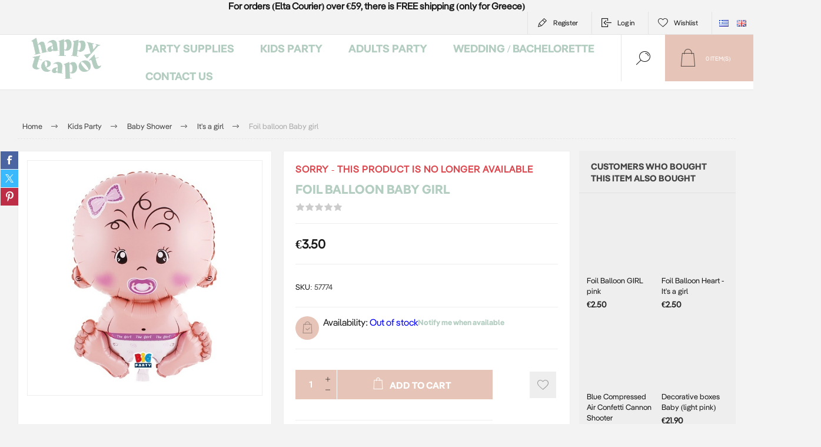

--- FILE ---
content_type: text/html; charset=utf-8
request_url: https://www.happyteapot.gr/en/foil-balloon-baby-girl-4
body_size: 19884
content:



<!DOCTYPE html>
<html lang="en" dir="ltr" class="html-product-details-page">
<head>
    <title>&#x395;&#x3AF;&#x3B4;&#x3B7; &#x3A0;&#x3AC;&#x3C1;&#x3C4;&#x3B9; - Happy Teapot-Foil balloon Baby girl</title>
    <meta http-equiv="Content-type" content="text/html;charset=UTF-8" />
    <meta name="description" content="Perfect to celebrate the new life ! " />
    <meta name="keywords" content="balloon, foil, helium, baby, welcome, newborn, baby girl, baby boy, balloon decoration, balloon deco, bouquet, gift for baby, nursery room, new mum, welcome to the world" />
    <meta name="generator" content="nopCommerce" />
    <meta name="viewport" content="width=device-width, initial-scale=1.0, minimum-scale=1.0, maximum-scale=2.0" />
    <link rel="preload" as="font" href="/Themes/Pacific/Content/fonts/pacific.woff" crossorigin />
    <link href="https://fonts.googleapis.com/css2?family=Roboto:wght@300;400;700&display=swap" rel="stylesheet">
    <meta name="google-site-verification" content="gpAfSQFzLYR4NrQB6IIN8r6G7znROvX8N6wgsiUbgxE" />
<meta property="og:type" content="product" />
<meta property="og:title" content="Foil balloon Baby girl" />
<meta property="og:description" content="Perfect to celebrate the new life ! " />
<meta property="og:image" content="https://www.happyteapot.gr/images/thumbs/0013354_-foil-_625.jpeg" />
<meta property="og:image:url" content="https://www.happyteapot.gr/images/thumbs/0013354_-foil-_625.jpeg" />
<meta property="og:url" content="https://www.happyteapot.gr/en/foil-balloon-baby-girl-4" />
<meta property="og:site_name" content="Happy Teapot" />
<meta property="twitter:card" content="summary" />
<meta property="twitter:site" content="Happy Teapot" />
<meta property="twitter:title" content="Foil balloon Baby girl" />
<meta property="twitter:description" content="Perfect to celebrate the new life ! " />
<meta property="twitter:image" content="https://www.happyteapot.gr/images/thumbs/0013354_-foil-_625.jpeg" />
<meta property="twitter:url" content="https://www.happyteapot.gr/en/foil-balloon-baby-girl-4" />
<script type="application/ld+json">{"@context":"https://schema.org","@type":"Product","name":"Foil balloon Baby girl","sku":"57774","gtin":"8020834757774","mpn":"8020834757774","image":"https://www.happyteapot.gr/images/thumbs/0013354_-foil-_625.jpeg","brand":[],"offers":{"@type":"Offer","url":"https://www.happyteapot.gr/en/foil-balloon-baby-girl-4","availability":"https://schema.org/OutOfStock","price":"3.50","priceCurrency":"EUR"},"review":[],"hasVariant":[]}</script>
<script type="application/ld+json">{"@context":"https://schema.org","@type":"BreadcrumbList","itemListElement":[{"@type":"ListItem","position":1,"item":{"@id":"https://www.happyteapot.gr/en/themes-party-supllies","name":"Kids Party"}},{"@type":"ListItem","position":2,"item":{"@id":"https://www.happyteapot.gr/en/baby-shower-party-decorations-ideas","name":"Baby Shower"}},{"@type":"ListItem","position":3,"item":{"@id":"https://www.happyteapot.gr/en/its-a-girl-baby-shower-theme-party","name":"It's a girl"}},{"@type":"ListItem","position":4,"item":{"@id":"https://www.happyteapot.gr/en/foil-balloon-baby-girl-4","name":"Foil balloon Baby girl"}}]}</script>

    

    
    
    
    
    

    


    

    <link rel="stylesheet" type="text/css" href="/Plugins/SevenSpikes.Core/Styles/perfect-scrollbar.min.css" />
<link rel="stylesheet" type="text/css" href="/Plugins/SevenSpikes.Core/Styles/slick-slider-1.6.0.css" />
<link rel="stylesheet" type="text/css" href="/Themes/Pacific/Content/css/styles.css" />
<link rel="stylesheet" type="text/css" href="/Themes/Pacific/Content/css/mobile.css" />
<link rel="stylesheet" type="text/css" href="/Themes/Pacific/Content/css/480.css" />
<link rel="stylesheet" type="text/css" href="/Themes/Pacific/Content/css/768.css" />
<link rel="stylesheet" type="text/css" href="/Themes/Pacific/Content/css/1260.css" />
<link rel="stylesheet" type="text/css" href="/Themes/Pacific/Content/css/1500.css" />
<link rel="stylesheet" type="text/css" href="/Themes/Pacific/Content/css/1800.css" />
<link rel="stylesheet" type="text/css" href="/Plugins/SevenSpikes.Nop.Plugins.CloudZoom/Themes/Pacific/Content/cloud-zoom/CloudZoom.css" />
<link rel="stylesheet" type="text/css" href="/lib_npm/magnific-popup/magnific-popup.css" />
<link rel="stylesheet" type="text/css" href="/Plugins/SevenSpikes.Nop.Plugins.NopQuickTabs/Themes/Pacific/Content/QuickTabs.css" />
<link rel="stylesheet" type="text/css" href="/Plugins/SevenSpikes.Nop.Plugins.MegaMenu/Themes/Pacific/Content/MegaMenu.css" />
<link rel="stylesheet" type="text/css" href="/Plugins/SevenSpikes.Nop.Plugins.InstantSearch/Themes/Pacific/Content/InstantSearch.css" />
<link rel="stylesheet" type="text/css" href="/Plugins/SevenSpikes.Nop.Plugins.ProductRibbons/Styles/Ribbons.common.css" />
<link rel="stylesheet" type="text/css" href="/Plugins/SevenSpikes.Nop.Plugins.ProductRibbons/Themes/Pacific/Content/Ribbons.css" />
<link rel="stylesheet" type="text/css" href="/Themes/Pacific/Content/css/theme.custom-1.css" />

    

<style>

        .product-details-page .full-description {
            display: none;
        }
        .product-details-page .ui-tabs .full-description {
            display: block;
        }
        .product-details-page .tabhead-full-description {
            display: none;
        }
        

        .product-details-page .product-specs-box {
            display: none;
        }
        .product-details-page .ui-tabs .product-specs-box {
            display: block;
        }
        .product-details-page .ui-tabs .product-specs-box .title {
            display: none;
        }
        
</style><script id="Cookiebot" src="https://consent.cookiebot.com/uc.js" data-cbid="9cf63139-4726-44c1-b147-f4ec123c9d27" data-blockingmode="auto" type="text/javascript"></script>
<script async src="/Plugins/FoxNetSoft.GoogleAnalytics4/Scripts/GoogleAnalytics4.js"></script>
<script>
window.dataLayer = window.dataLayer || [];
var GA4_productImpressions = GA4_productImpressions || [];
var GA4_productDetails = GA4_productDetails || [];
var GA4_cartproducts = GA4_cartproducts || [];
var GA4_wishlistproducts = GA4_wishlistproducts || [];
</script>
<!-- Google Tag Manager -->
<script>(function(w,d,s,l,i){w[l]=w[l]||[];w[l].push({'gtm.start':
new Date().getTime(),event:'gtm.js'});var f=d.getElementsByTagName(s)[0],
j=d.createElement(s),dl=l!='dataLayer'?'&l='+l:'';j.async=true;j.src=
'https://www.googletagmanager.com/gtm.js?id='+i+dl;f.parentNode.insertBefore(j,f);
})(window,document,'script','dataLayer','GTM-5TZ485ND');</script>
<!-- End Google Tag Manager -->
<script async src="https://www.googletagmanager.com/gtag/js?id=AW-781523617"></script>
<script>
window.dataLayer = window.dataLayer || [];
function gtag() { dataLayer.push(arguments); }
gtag('js', new Date());
gtag('config', 'AW-781523617');
</script>

    <!-- Facebook Pixel Code -->
    <script>

        !function (f, b, e, v, n, t, s) {
            if (f.fbq) return;
            n = f.fbq = function () {
                n.callMethod ? n.callMethod.apply(n, arguments) : n.queue.push(arguments)
            };
            if (!f._fbq) f._fbq = n;
            n.push = n;
            n.loaded = !0;
            n.version = '2.0';
            n.agent = 'plnopcommerce';
            n.queue = [];
            t = b.createElement(e);
            t.async = !0;
            t.src = v;
            s = b.getElementsByTagName(e)[0];
            s.parentNode.insertBefore(t, s)
        }(window, document, 'script', 'https://connect.facebook.net/en_US/fbevents.js');
        
		fbq('init', '345839426029976', {
			external_id: 'c7f15bc9-d1bb-47ec-b467-65bbd4633f59'
		});

		fbq('track', 'PageView');

		fbq('track', 'ViewContent', {
			value: 3.50,
			currency: 'EUR',
			content_ids: [
  "57774"
],
			content_type: 'product',
			content_category: 'It\'s a girl',
			content_name: 'Μπαλόνι foil Μπέμπα '
		});

    </script>
    <!-- End Facebook Pixel Code -->
    
    
    <link href="https://www.happyteapot.gr/blog/rss/1" rel="alternate" type="application/rss+xml" title="Happy Teapot: Blog" />
    
    
    
    <!--Powered by nopCommerce - https://www.nopCommerce.com-->
    
</head>
<body class="product-details-page-body">
    <input name="__RequestVerificationToken" type="hidden" value="CfDJ8BKhJzyDpVdJp9PPkZuzfAFdXsAIXQN4CICo1dPF8p7ihXAWKYpkY6ROYJQu5hKCsQCAE7NTg8Rux1NtjiTeTxbt1byp-QFkGDbaZmbvMQwtI4LHmSajC27UBcZt6EAXWnXrbbybGIO5dftnoO9bQxs" />
    
<!-- Google Tag Manager (noscript) -->
<noscript><iframe src="https://www.googletagmanager.com/ns.html?id=GTM-5TZ485ND" height="0" width="0" style="display:none;visibility:hidden"></iframe></noscript>
<!-- End Google Tag Manager (noscript) -->

<div class="ajax-loading-block-window" style="display: none">
</div>
<div id="dialog-notifications-success" role="status" aria-live="polite" aria-atomic="true" title="Notification" style="display:none;">
</div>
<div id="dialog-notifications-error" role="alert" aria-live="assertive" aria-atomic="true" title="Error" style="display:none;">
</div>
<div id="dialog-notifications-warning" role="alert" aria-live="assertive" aria-atomic="true" title="Warning" style="display:none;">
</div>
<div id="bar-notification" class="bar-notification-container" role="status" aria-live="polite" aria-atomic="true" data-close="Close">
</div>


<div class="master-wrapper-page">
<div class="header">
    

                <div class="html-widget">
                    <div class="topbandwidget" style="text-align: center;"><strong>For orders (Elta Courier) over €59, there is FREE shipping (only for Greece)</strong></div>
                </div>

    <div class="responsive-strip">
        <div class="responsive-logo-wrapper">
            



<a href="/en" class="logo">


<img alt="Happy Teapot" src="https://www.happyteapot.gr/images/thumbs/0014173_Happy_Teapot_Logo_Green_400.png" /></a>
        </div>
    </div>
    <div class="header-upper">
        <div class="header-selectors-wrapper">
            
            
                <div class="desktop-language-selector">
            <ul class="language-list">
                    <li>
                        <a href="https://www.happyteapot.gr/en/changelanguage/4?returnurl=%2Fen%2Ffoil-balloon-baby-girl-4" title="Greek">
                            <img title='Greek' alt='Greek' 
                                 src="/images/flags/gr.png "/>
                        </a>
                    </li>
                    <li>
                        <a href="https://www.happyteapot.gr/en/changelanguage/1?returnurl=%2Fen%2Ffoil-balloon-baby-girl-4" title="English">
                            <img title='English' alt='English'  class=selected
                                 src="/images/flags/gb.png "/>
                        </a>
                    </li>
            </ul>
    </div>
    <div class="mobile-language-selector">
        <div class="current-language-image">
            <img title='English' alt='English' src="/images/flags/gb.png " />
        </div>
        <select id="customerlanguage" name="customerlanguage" onchange="setLocation(this.value);"><option value="https://www.happyteapot.gr/en/changelanguage/4?returnurl=%2Fen%2Ffoil-balloon-baby-girl-4">Greek</option>
<option selected="selected" value="https://www.happyteapot.gr/en/changelanguage/1?returnurl=%2Fen%2Ffoil-balloon-baby-girl-4">English</option>
</select>
    </div>

            
        </div>
        <div class="header-links-wrapper">
            <div class="header-links">
                



        <div class="hedar-links-item">
            <a href="/en/register?returnUrl=%2Fen%2Ffoil-balloon-baby-girl-4" class="ico-register">Register</a>
        </div>
    <div class="hedar-links-item">
        <a href="/en/login?returnUrl=%2Fen%2Ffoil-balloon-baby-girl-4" class="ico-login">Log in</a>
    </div>
    <div class="hedar-links-item">
        <a href="/en/wishlist" class="ico-wishlist">
            <span class="wishlist-label">Wishlist</span>

        </a>
    </div>



            </div>
        </div>
        
    </div>
    <div class="header-lower">
        <div class="header-logo">
            



<a href="/en" class="logo">


<img alt="Happy Teapot" src="https://www.happyteapot.gr/images/thumbs/0014173_Happy_Teapot_Logo_Green_400.png" /></a>
        </div>
        <div class="header-menu">
            <div class="menu-button">
                <div class="menu-open" title="Menu">
                    <span class="menu-icon-line"></span>
                    <span class="menu-icon-line"></span>
                    <span class="menu-icon-line"></span>
                </div>
                <div class="menu-close" title="Close"></div>
            </div>
            <div class="menu-header">
                



        <div class="hedar-links-item">
            <a href="/en/register?returnUrl=%2Fen%2Ffoil-balloon-baby-girl-4" class="ico-register">Register</a>
        </div>
    <div class="hedar-links-item">
        <a href="/en/login?returnUrl=%2Fen%2Ffoil-balloon-baby-girl-4" class="ico-login">Log in</a>
    </div>
    <div class="hedar-links-item">
        <a href="/en/wishlist" class="ico-wishlist">
            <span class="wishlist-label">Wishlist</span>

        </a>
    </div>



                
                
                    <div class="desktop-language-selector">
            <ul class="language-list">
                    <li>
                        <a href="https://www.happyteapot.gr/en/changelanguage/4?returnurl=%2Fen%2Ffoil-balloon-baby-girl-4" title="Greek">
                            <img title='Greek' alt='Greek' 
                                 src="/images/flags/gr.png "/>
                        </a>
                    </li>
                    <li>
                        <a href="https://www.happyteapot.gr/en/changelanguage/1?returnurl=%2Fen%2Ffoil-balloon-baby-girl-4" title="English">
                            <img title='English' alt='English'  class=selected
                                 src="/images/flags/gb.png "/>
                        </a>
                    </li>
            </ul>
    </div>
    <div class="mobile-language-selector">
        <div class="current-language-image">
            <img title='English' alt='English' src="/images/flags/gb.png " />
        </div>
        <select id="customerlanguage" name="customerlanguage" onchange="setLocation(this.value);"><option value="https://www.happyteapot.gr/en/changelanguage/4?returnurl=%2Fen%2Ffoil-balloon-baby-girl-4">Greek</option>
<option selected="selected" value="https://www.happyteapot.gr/en/changelanguage/1?returnurl=%2Fen%2Ffoil-balloon-baby-girl-4">English</option>
</select>
    </div>

            </div>
            <div class="menu-body">











    <ul class="mega-menu"
        data-isRtlEnabled="false"
        data-enableClickForDropDown="false">



<li class="has-sublist with-dropdown-in-grid">
        <a class="with-subcategories" href="/en/party-supplies-"><span>Party supplies</span></a>

        <div class="dropdown categories fullWidth boxes-4">
            <div class="row-wrapper">
                <div class="row"><div class="box">
                <div class="title">
                        <a href="/en/balloons-for-events-and-celebrations" title="Balloons"><span>Balloons</span></a>
                    </div>
                <div class="wrapper">
                    <div class="picture">
                        <a href="/en/balloons-for-events-and-celebrations" title="Show products in category Balloons">
                            <img class="lazy" alt="Picture for category Balloons" src="[data-uri]" data-original="https://www.happyteapot.gr/images/thumbs/0003267_290.jpeg" />
                        </a>
                    </div>
                        <ul class="subcategories">
                                <li class="subcategory-item">
                                    <a href="/en/balloon-accessories-2" title="Balloon accessories"><span>Balloon accessories</span></a>
                                </li>
                                <li class="subcategory-item">
                                    <a href="/en/foil-balloons-with-numbers-for-birthday" title="Foil Numbers Balloons "><span>Foil Numbers Balloons </span></a>
                                </li>
                                <li class="subcategory-item">
                                    <a href="/en/foil-balloons-with-letters-for-party" title="Balloons Letters and Symbols"><span>Balloons Letters and Symbols</span></a>
                                </li>
                                <li class="subcategory-item">
                                    <a href="/en/foil-balloons-kit-phrases-messages" title="Foil balloons kit phrases"><span>Foil balloons kit phrases</span></a>
                                </li>
                                <li class="subcategory-item">
                                    <a href="/en/newborn-for-newbors-birth" title="Newborn balloons"><span>Newborn balloons</span></a>
                                </li>
                                <li class="subcategory-item">
                                    <a href="/en/foil-balloons-in-various-shapes" title="Foil balloons shapes"><span>Foil balloons shapes</span></a>
                                </li>
                                <li class="subcategory-item">
                                    <a href="/en/balloons-inflate-only-with-air" title="Balloons inflated only with air"><span>Balloons inflated only with air</span></a>
                                </li>
                                <li class="subcategory-item">
                                    <a href="/en/latex-balloons-for-events" title="Latex balloons"><span>Latex balloons</span></a>
                                </li>
                                <li class="subcategory-item all">
                                    <a class="view-all" href="/en/balloons-for-events-and-celebrations" title="View All">
                                        <span>View All</span>
                                    </a>
                                </li>
                        </ul>
                </div>
                </div><div class="box">
                <div class="title">
                        <a href="/en/party-table-decoration" title="Table decoration"><span>Table decoration</span></a>
                    </div>
                <div class="wrapper">
                    <div class="picture">
                        <a href="/en/party-table-decoration" title="Show products in category Table decoration">
                            <img class="lazy" alt="Picture for category Table decoration" src="[data-uri]" data-original="https://www.happyteapot.gr/images/thumbs/0013235_-_290.webp" />
                        </a>
                    </div>
                        <ul class="subcategories">
                                <li class="subcategory-item">
                                    <a href="/en/paper-plates-and-party-cups" title="Paper plates and cups"><span>Paper plates and cups</span></a>
                                </li>
                                <li class="subcategory-item">
                                    <a href="/en/paper-napkins-for-parties-decorations" title="Paper napkins"><span>Paper napkins</span></a>
                                </li>
                                <li class="subcategory-item">
                                    <a href="/en/table-cover-for-parties-events" title="Table covers - Table runners"><span>Table covers - Table runners</span></a>
                                </li>
                                <li class="subcategory-item">
                                    <a href="/en/cupcakes-stands-donuts" title="Cupcakes &amp; donuts stands"><span>Cupcakes &amp; donuts stands</span></a>
                                </li>
                                <li class="subcategory-item">
                                    <a href="/en/cupcake-cases-cupcake-decorations-party" title="Cupcake cases and toppers"><span>Cupcake cases and toppers</span></a>
                                </li>
                                <li class="subcategory-item">
                                    <a href="/en/pop-corn-and-snack-party-boxes" title="Pop corn and snack boxes"><span>Pop corn and snack boxes</span></a>
                                </li>
                                <li class="subcategory-item">
                                    <a href="/en/cutlery" title="Cutlery"><span>Cutlery</span></a>
                                </li>
                                <li class="subcategory-item">
                                    <a href="/en/paper-straw-in-colors-designs" title="Paper straws"><span>Paper straws</span></a>
                                </li>
                                <li class="subcategory-item all">
                                    <a class="view-all" href="/en/party-table-decoration" title="View All">
                                        <span>View All</span>
                                    </a>
                                </li>
                        </ul>
                </div>
                </div><div class="box">
                <div class="title">
                        <a href="/en/clearance-sales-party-collection" title="Offers"><span>Offers</span></a>
                    </div>
                <div class="wrapper">
                    <div class="picture">
                        <a href="/en/clearance-sales-party-collection" title="Show products in category Offers">
                            <img class="lazy" alt="Picture for category Offers" src="[data-uri]" data-original="https://www.happyteapot.gr/images/thumbs/0014076_290.jpeg" />
                        </a>
                    </div>
                </div>
                </div><div class="box">
                <div class="title">
                        <a href="/en/cake-decoration" title=" Cake decoration"><span> Cake decoration</span></a>
                    </div>
                <div class="wrapper">
                    <div class="picture">
                        <a href="/en/cake-decoration" title="Show products in category  Cake decoration">
                            <img class="lazy" alt="Picture for category  Cake decoration" src="[data-uri]" data-original="https://www.happyteapot.gr/images/thumbs/0009694_-_290.jpeg" />
                        </a>
                    </div>
                        <ul class="subcategories">
                                <li class="subcategory-item">
                                    <a href="/en/party-event-cake-stands" title="Cake stands"><span>Cake stands</span></a>
                                </li>
                                <li class="subcategory-item">
                                    <a href="/en/cake-decorations-for-parties" title="Cake toppers"><span>Cake toppers</span></a>
                                </li>
                                <li class="subcategory-item">
                                    <a href="/en/number-candles-for-birthdays-and-anniversaries" title="Cake candles"><span>Cake candles</span></a>
                                </li>
                                <li class="subcategory-item">
                                    <a href="/en/cake-candles-numbers" title="Cake candles -Numbers"><span>Cake candles -Numbers</span></a>
                                </li>
                                <li class="subcategory-item">
                                    <a href="/en/candle-with-phrases-designs-for-cake-parties" title="Cake candles - Happy birthday"><span>Cake candles - Happy birthday</span></a>
                                </li>
                                <li class="subcategory-item">
                                    <a href="/en/sparkles-candles-cake-fountains" title="Sparkles - Cake fountains"><span>Sparkles - Cake fountains</span></a>
                                </li>
                        </ul>
                </div>
                </div></div><div class="row"><div class="box">
                <div class="title">
                        <a href="/en/party-decor" title="Party decor"><span>Party decor</span></a>
                    </div>
                <div class="wrapper">
                    <div class="picture">
                        <a href="/en/party-decor" title="Show products in category Party decor">
                            <img class="lazy" alt="Picture for category Party decor" src="[data-uri]" data-original="https://www.happyteapot.gr/images/thumbs/0014062_-_290.jpeg" />
                        </a>
                    </div>
                        <ul class="subcategories">
                                <li class="subcategory-item">
                                    <a href="/en/bunting-for-party-decoration" title="Bunting"><span>Bunting</span></a>
                                </li>
                                <li class="subcategory-item">
                                    <a href="/en/foil-curtain-2" title="Decorative Curtains"><span>Decorative Curtains</span></a>
                                </li>
                                <li class="subcategory-item">
                                    <a href="/en/photo-booth-kit-3" title="Photo Booth kit"><span>Photo Booth kit</span></a>
                                </li>
                                <li class="subcategory-item">
                                    <a href="/en/confetti-cannon" title="Confetti cannons"><span>Confetti cannons</span></a>
                                </li>
                                <li class="subcategory-item">
                                    <a href="/en/honeycomb-balls-paper-laterns" title="Honeycomb balls - Paper Laterns"><span>Honeycomb balls - Paper Laterns</span></a>
                                </li>
                                <li class="subcategory-item">
                                    <a href="/en/paper-fan-for-party-decorations" title="Paper fans"><span>Paper fans</span></a>
                                </li>
                                <li class="subcategory-item">
                                    <a href="/en/pom-poms-for-hanging-party-decoration" title="Pom Pom"><span>Pom Pom</span></a>
                                </li>
                        </ul>
                </div>
                </div><div class="box">
                <div class="title">
                        <a href="/en/gifts-ideas" title="Gifts"><span>Gifts</span></a>
                    </div>
                <div class="wrapper">
                    <div class="picture">
                        <a href="/en/gifts-ideas" title="Show products in category Gifts">
                            <img class="lazy" alt="Picture for category Gifts" src="[data-uri]" data-original="https://www.happyteapot.gr/images/thumbs/0015171_290.webp" />
                        </a>
                    </div>
                        <ul class="subcategories">
                                <li class="subcategory-item">
                                    <a href="/en/party-hats-sashes-dress-up-" title="Party Hats, Sashes &amp; Dress up"><span>Party Hats, Sashes &amp; Dress up</span></a>
                                </li>
                                <li class="subcategory-item">
                                    <a href="/en/party-gifts" title="Party gifts"><span>Party gifts</span></a>
                                </li>
                                <li class="subcategory-item">
                                    <a href="/en/gifts-for-kids" title="Gifts for Kids"><span>Gifts for Kids</span></a>
                                </li>
                                <li class="subcategory-item">
                                    <a href="/en/gift-for-mom-and-newborn" title="Gifts for mom and newborn"><span>Gifts for mom and newborn</span></a>
                                </li>
                        </ul>
                </div>
                </div><div class="box">
                <div class="title">
                        <a href="/en/wrapping" title=" Wrapping"><span> Wrapping</span></a>
                    </div>
                <div class="wrapper">
                    <div class="picture">
                        <a href="/en/wrapping" title="Show products in category  Wrapping">
                            <img class="lazy" alt="Picture for category  Wrapping" src="[data-uri]" data-original="https://www.happyteapot.gr/images/thumbs/0013236_290.webp" />
                        </a>
                    </div>
                        <ul class="subcategories">
                                <li class="subcategory-item">
                                    <a href="/en/party-bags-gift-bags" title="Gift bags"><span>Gift bags</span></a>
                                </li>
                                <li class="subcategory-item">
                                    <a href="/en/party-invitations-wishing-cards" title="Party invitations - Wishing cards"><span>Party invitations - Wishing cards</span></a>
                                </li>
                                <li class="subcategory-item">
                                    <a href="/en/stamps-stickers-gift-tags" title="Stamps - Stickers - Gift tags"><span>Stamps - Stickers - Gift tags</span></a>
                                </li>
                                <li class="subcategory-item">
                                    <a href="/en/ribbons-wrapping-paper" title="Ribbons - Wrapping paper"><span>Ribbons - Wrapping paper</span></a>
                                </li>
                        </ul>
                </div>
                </div><div class="box">
                <div class="title">
                        <a href="/en/pinata" title="Pinatas"><span>Pinatas</span></a>
                    </div>
                <div class="wrapper">
                    <div class="picture">
                        <a href="/en/pinata" title="Show products in category Pinatas">
                            <img class="lazy" alt="Picture for category Pinatas" src="[data-uri]" data-original="https://www.happyteapot.gr/images/thumbs/0012447_-_290.jpeg" />
                        </a>
                    </div>
                </div>
                </div></div>
            </div>

        </div>
</li>


<li class="has-sublist with-dropdown-in-grid">
        <a class="with-subcategories" href="/en/themes-party-supllies"><span>Kids Party</span></a>

        <div class="dropdown categories fullWidth boxes-4">
            <div class="row-wrapper">
                <div class="row"><div class="box">
                <div class="title">
                        <a href="/en/theme-party-ideas-and-suggestions" title="Theme parties"><span>Theme parties</span></a>
                    </div>
                <div class="wrapper">
                    <div class="picture">
                        <a href="/en/theme-party-ideas-and-suggestions" title="Show products in category Theme parties">
                            <img class="lazy" alt="Picture for category Theme parties" src="[data-uri]" data-original="https://www.happyteapot.gr/images/thumbs/0008652_-_290.jpeg" />
                        </a>
                    </div>
                        <ul class="subcategories">
                                <li class="subcategory-item">
                                    <a href="/en/animals-party-theme" title="Animals theme"><span>Animals theme</span></a>
                                </li>
                                <li class="subcategory-item">
                                    <a href="/en/nature-theme-kids-party" title="Nature theme"><span>Nature theme</span></a>
                                </li>
                                <li class="subcategory-item">
                                    <a href="/en/fairy-tales-magic-themed-party" title="Fairy tales theme"><span>Fairy tales theme</span></a>
                                </li>
                                <li class="subcategory-item">
                                    <a href="/en/fantacy-theme-kids-party" title="Imagination theme"><span>Imagination theme</span></a>
                                </li>
                                <li class="subcategory-item">
                                    <a href="/en/sports-theme-party" title="Sports theme"><span>Sports theme</span></a>
                                </li>
                                <li class="subcategory-item">
                                    <a href="/en/childrens-party-with-a-vehicle-theme" title="On the road "><span>On the road </span></a>
                                </li>
                                <li class="subcategory-item">
                                    <a href="/en/theme-parties-ideas-suggestions" title="Various themes"><span>Various themes</span></a>
                                </li>
                        </ul>
                </div>
                </div><div class="box">
                <div class="title">
                        <a href="/en/baby-shower-party-decorations-ideas" title="Baby Shower"><span>Baby Shower</span></a>
                    </div>
                <div class="wrapper">
                    <div class="picture">
                        <a href="/en/baby-shower-party-decorations-ideas" title="Show products in category Baby Shower">
                            <img class="lazy" alt="Picture for category Baby Shower" src="[data-uri]" data-original="https://www.happyteapot.gr/images/thumbs/0011293_baby-shower_290.jpeg" />
                        </a>
                    </div>
                        <ul class="subcategories">
                                <li class="subcategory-item">
                                    <a href="/en/oh-baby-baby-shower-collection" title="Oh Baby!"><span>Oh Baby!</span></a>
                                </li>
                                <li class="subcategory-item">
                                    <a href="/en/twinkle-twinkle-themed-baby-shower-party" title="Twinkle twinkle!"><span>Twinkle twinkle!</span></a>
                                </li>
                                <li class="subcategory-item">
                                    <a href="/en/whale-baby-shower-theme-party" title="Whale"><span>Whale</span></a>
                                </li>
                                <li class="subcategory-item">
                                    <a href="/en/its-a-boy-baby-shower-theme-party" title="It&#x27;s a boy"><span>It&#x27;s a boy</span></a>
                                </li>
                                <li class="subcategory-item">
                                    <a href="/en/its-a-girl-baby-shower-theme-party" title="It&#x27;s a girl"><span>It&#x27;s a girl</span></a>
                                </li>
                                <li class="subcategory-item">
                                    <a href="/en/clouds-theme-for-baby-shower-party" title="Clouds"><span>Clouds</span></a>
                                </li>
                                <li class="subcategory-item">
                                    <a href="/en/guest-book" title="Guest Books"><span>Guest Books</span></a>
                                </li>
                        </ul>
                </div>
                </div><div class="box">
                <div class="title">
                        <a href="/en/gender-reveal-party" title="Gender reveal "><span>Gender reveal </span></a>
                    </div>
                <div class="wrapper">
                    <div class="picture">
                        <a href="/en/gender-reveal-party" title="Show products in category Gender reveal ">
                            <img class="lazy" alt="Picture for category Gender reveal " src="[data-uri]" data-original="https://www.happyteapot.gr/images/thumbs/0006960_-_290.jpeg" />
                        </a>
                    </div>
                        <ul class="subcategories">
                                <li class="subcategory-item">
                                    <a href="/en/gender-reveal-theme-party" title="Boy or Girl?"><span>Boy or Girl?</span></a>
                                </li>
                        </ul>
                </div>
                </div><div class="box">
                <div class="title">
                        <a href="/en/first-birthday-party-supplies" title="First Birthday"><span>First Birthday</span></a>
                    </div>
                <div class="wrapper">
                    <div class="picture">
                        <a href="/en/first-birthday-party-supplies" title="Show products in category First Birthday">
                            <img class="lazy" alt="Picture for category First Birthday" src="[data-uri]" data-original="https://www.happyteapot.gr/images/thumbs/0005254_-_290.jpeg" />
                        </a>
                    </div>
                        <ul class="subcategories">
                                <li class="subcategory-item">
                                    <a href="/en/first-birthday-ideas-decoration" title="First Birthday"><span>First Birthday</span></a>
                                </li>
                                <li class="subcategory-item">
                                    <a href="/en/teddy-bear-theme-first-birthday-party" title="Teddy Bear one"><span>Teddy Bear one</span></a>
                                </li>
                                <li class="subcategory-item">
                                    <a href="/en/one-birthday-party-little-elephant" title="Little elephant one"><span>Little elephant one</span></a>
                                </li>
                                <li class="subcategory-item">
                                    <a href="/en/wild-one-party-for-baby-first-birthda" title="Wild one"><span>Wild one</span></a>
                                </li>
                                <li class="subcategory-item">
                                    <a href="/en/theme-party-forest-animals" title="Forest animals"><span>Forest animals</span></a>
                                </li>
                                <li class="subcategory-item">
                                    <a href="/en/first-birthday-pastel-colours" title="Pastel "><span>Pastel </span></a>
                                </li>
                                <li class="subcategory-item">
                                    <a href="/en/rainbow-theme-party-for-first-birthday" title="Rainbow"><span>Rainbow</span></a>
                                </li>
                                <li class="subcategory-item">
                                    <a href="/en/bunny-theme-first-birthday-party" title="Bunny"><span>Bunny</span></a>
                                </li>
                        </ul>
                </div>
                </div></div>
            </div>

        </div>
</li>


<li class="has-sublist with-dropdown-in-grid">
        <a class="with-subcategories" href="/en/adult-theme-parties-events"><span>Adults party</span></a>

        <div class="dropdown categories fullWidth boxes-4">
            <div class="row-wrapper">
                <div class="row"><div class="box">
                <div class="title">
                        <a href="/en/milestone-birthdays" title="Milestone Birthdays"><span>Milestone Birthdays</span></a>
                    </div>
                <div class="wrapper">
                    <div class="picture">
                        <a href="/en/milestone-birthdays" title="Show products in category Milestone Birthdays">
                            <img class="lazy" alt="Picture for category Milestone Birthdays" src="[data-uri]" data-original="https://www.happyteapot.gr/images/thumbs/0014067_290.jpeg" />
                        </a>
                    </div>
                        <ul class="subcategories">
                                <li class="subcategory-item">
                                    <a href="/en/18th-birthday-party" title="18th birthday party"><span>18th birthday party</span></a>
                                </li>
                                <li class="subcategory-item">
                                    <a href="/en/30th-birthday-party" title="30th birthday party"><span>30th birthday party</span></a>
                                </li>
                                <li class="subcategory-item">
                                    <a href="/en/40th-birthday-party" title="40th birthday party"><span>40th birthday party</span></a>
                                </li>
                                <li class="subcategory-item">
                                    <a href="/en/50th-birthday-party" title="50th birthday party"><span>50th birthday party</span></a>
                                </li>
                                <li class="subcategory-item">
                                    <a href="/en/60th-birthday-party" title="60th birthday party"><span>60th birthday party</span></a>
                                </li>
                        </ul>
                </div>
                </div><div class="box">
                <div class="title">
                        <a href="/en/adults-theme-party" title="Theme party"><span>Theme party</span></a>
                    </div>
                <div class="wrapper">
                    <div class="picture">
                        <a href="/en/adults-theme-party" title="Show products in category Theme party">
                            <img class="lazy" alt="Picture for category Theme party" src="[data-uri]" data-original="https://www.happyteapot.gr/images/thumbs/0014066_-_290.jpeg" />
                        </a>
                    </div>
                        <ul class="subcategories">
                                <li class="subcategory-item">
                                    <a href="/en/rose-gold-theme-party" title="Rose gold theme party"><span>Rose gold theme party</span></a>
                                </li>
                                <li class="subcategory-item">
                                    <a href="/en/golden-party-for-sparkling-moments" title="Gold theme party"><span>Gold theme party</span></a>
                                </li>
                                <li class="subcategory-item">
                                    <a href="/en/blue-and-silver-theme-party" title="Blue and silver party"><span>Blue and silver party</span></a>
                                </li>
                                <li class="subcategory-item">
                                    <a href="/en/black-party-elegant-mysterious-decoration" title="Black"><span>Black</span></a>
                                </li>
                                <li class="subcategory-item">
                                    <a href="/en/colourful-party-for-fun-liveliness" title="Colourful party"><span>Colourful party</span></a>
                                </li>
                                <li class="subcategory-item">
                                    <a href="/en/game-theme-for-games-kids" title="Game party"><span>Game party</span></a>
                                </li>
                                <li class="subcategory-item">
                                    <a href="/en/football-theme-party" title="Football party"><span>Football party</span></a>
                                </li>
                        </ul>
                </div>
                </div><div class="box">
                <div class="title">
                        <a href="/en/disco-theme-party" title="Disco party"><span>Disco party</span></a>
                    </div>
                <div class="wrapper">
                    <div class="picture">
                        <a href="/en/disco-theme-party" title="Show products in category Disco party">
                            <img class="lazy" alt="Picture for category Disco party" src="[data-uri]" data-original="https://www.happyteapot.gr/images/thumbs/0015214_disco_290.webp" />
                        </a>
                    </div>
                </div>
                </div><div class="box">
                <div class="title">
                        <a href="/en/graduation-theme-party" title="Graduation &#x1F393;"><span>Graduation &#x1F393;</span></a>
                    </div>
                <div class="wrapper">
                    <div class="picture">
                        <a href="/en/graduation-theme-party" title="Show products in category Graduation &#x1F393;">
                            <img class="lazy" alt="Picture for category Graduation &#x1F393;" src="[data-uri]" data-original="https://www.happyteapot.gr/images/thumbs/0011050_-_290.jpeg" />
                        </a>
                    </div>
                </div>
                </div></div>
            </div>

        </div>
</li>


<li class="has-sublist with-dropdown-in-grid">
        <a class="with-subcategories" href="/en/wedding-decoration-bachelorette-party"><span>Wedding /  Bachelorette</span></a>

        <div class="dropdown categories fullWidth boxes-4">
            <div class="row-wrapper">
                <div class="row"><div class="box">
                <div class="title">
                        <a href="/en/ideas-decorations-for-marriage-proposal" title="Wedding proposal "><span>Wedding proposal </span></a>
                    </div>
                <div class="wrapper">
                    <div class="picture">
                        <a href="/en/ideas-decorations-for-marriage-proposal" title="Show products in category Wedding proposal ">
                            <img class="lazy" alt="Picture for category Wedding proposal " src="[data-uri]" data-original="https://www.happyteapot.gr/images/thumbs/0007590_-_290.jpeg" />
                        </a>
                    </div>
                        <ul class="subcategories">
                                <li class="subcategory-item">
                                    <a href="/en/wedding-proposal-decoration-" title="Wedding proposal decoration"><span>Wedding proposal decoration</span></a>
                                </li>
                                <li class="subcategory-item">
                                    <a href="/en/wedding-proposal-balloons" title="Wedding proposal balloons"><span>Wedding proposal balloons</span></a>
                                </li>
                        </ul>
                </div>
                </div><div class="box">
                <div class="title">
                        <a href="/en/bachelorette-party-ideas-decorations" title="Bachelorette"><span>Bachelorette</span></a>
                    </div>
                <div class="wrapper">
                    <div class="picture">
                        <a href="/en/bachelorette-party-ideas-decorations" title="Show products in category Bachelorette">
                            <img class="lazy" alt="Picture for category Bachelorette" src="[data-uri]" data-original="https://www.happyteapot.gr/images/thumbs/0014063_bachelorette_290.jpeg" />
                        </a>
                    </div>
                        <ul class="subcategories">
                                <li class="subcategory-item">
                                    <a href="/en/bachelorette-party-decorations" title="Bachelorette&#x27;s party decoration"><span>Bachelorette&#x27;s party decoration</span></a>
                                </li>
                                <li class="subcategory-item">
                                    <a href="/en/hen-party-dress-up" title="Bride to be - Team bride accessories"><span>Bride to be - Team bride accessories</span></a>
                                </li>
                                <li class="subcategory-item">
                                    <a href="/en/hen-party-balloons" title="Bachelorette party balloons"><span>Bachelorette party balloons</span></a>
                                </li>
                        </ul>
                </div>
                </div><div class="box">
                <div class="title">
                        <a href="/en/wedding-engagment" title="Wedding / Engagment"><span>Wedding / Engagment</span></a>
                    </div>
                <div class="wrapper">
                    <div class="picture">
                        <a href="/en/wedding-engagment" title="Show products in category Wedding / Engagment">
                            <img class="lazy" alt="Picture for category Wedding / Engagment" src="[data-uri]" data-original="https://www.happyteapot.gr/images/thumbs/0005646_-_290.jpeg" />
                        </a>
                    </div>
                        <ul class="subcategories">
                                <li class="subcategory-item">
                                    <a href="/en/wedding-event-table-decoration" title="Table decoration"><span>Table decoration</span></a>
                                </li>
                                <li class="subcategory-item">
                                    <a href="/en/ribbons-stamps-stickers-wedding-decoration" title="Ribbons - Stamps "><span>Ribbons - Stamps </span></a>
                                </li>
                                <li class="subcategory-item">
                                    <a href="/en/wedding-bunting-and-signs" title="Bunting - Signs"><span>Bunting - Signs</span></a>
                                </li>
                                <li class="subcategory-item">
                                    <a href="/en/balloons-for-wedding" title="Balloons"><span>Balloons</span></a>
                                </li>
                                <li class="subcategory-item">
                                    <a href="/en/wedding-cake-topper" title="Cake toppers"><span>Cake toppers</span></a>
                                </li>
                                <li class="subcategory-item">
                                    <a href="/en/photo-booth-wedding-accessories" title="Photo Booth"><span>Photo Booth</span></a>
                                </li>
                                <li class="subcategory-item">
                                    <a href="/en/engagement-decoration" title="Engagement "><span>Engagement </span></a>
                                </li>
                        </ul>
                </div>
                </div><div class="box">
                <div class="title">
                        <a href="/en/wedding-guest-books" title="Guest books"><span>Guest books</span></a>
                    </div>
                <div class="wrapper">
                    <div class="picture">
                        <a href="/en/wedding-guest-books" title="Show products in category Guest books">
                            <img class="lazy" alt="Picture for category Guest books" src="[data-uri]" data-original="https://www.happyteapot.gr/images/thumbs/0005647_290.jpeg" />
                        </a>
                    </div>
                </div>
                </div></div>
            </div>

        </div>
</li>

<li class="  ">

    <a href="/en/contactus" class="" title="CONTACT US"  target="_blank" ><span> CONTACT US</span></a>

</li>
        
    </ul>
    <div class="menu-title"><span>Menu</span></div>
    <ul class="mega-menu-responsive">


<li class="has-sublist">

        <a class="with-subcategories" href="/en/party-supplies-"><span>Party supplies</span></a>

        <div class="plus-button"></div>
        <div class="sublist-wrap">
            <ul class="sublist">
                <li class="back-button">
                    <span>Back</span>
                </li>
                
        <li class="has-sublist">
            <a href="/en/balloons-for-events-and-celebrations" title="Balloons" class="with-subcategories"><span>Balloons</span></a>
            <div class="plus-button"></div>
            <div class="sublist-wrap">
                <ul class="sublist">
                    <li class="back-button">
                        <span>Back</span>
                    </li>
                    
        <li>
            <a class="lastLevelCategory" href="/en/balloon-accessories-2" title="Balloon accessories"><span>Balloon accessories</span></a>
        </li>
        <li>
            <a class="lastLevelCategory" href="/en/foil-balloons-with-numbers-for-birthday" title="Foil Numbers Balloons "><span>Foil Numbers Balloons </span></a>
        </li>
        <li>
            <a class="lastLevelCategory" href="/en/foil-balloons-with-letters-for-party" title="Balloons Letters and Symbols"><span>Balloons Letters and Symbols</span></a>
        </li>
        <li>
            <a class="lastLevelCategory" href="/en/foil-balloons-kit-phrases-messages" title="Foil balloons kit phrases"><span>Foil balloons kit phrases</span></a>
        </li>
        <li>
            <a class="lastLevelCategory" href="/en/newborn-for-newbors-birth" title="Newborn balloons"><span>Newborn balloons</span></a>
        </li>
        <li class="has-sublist">
            <a href="/en/foil-balloons-in-various-shapes" title="Foil balloons shapes" class="with-subcategories"><span>Foil balloons shapes</span></a>
            <div class="plus-button"></div>
            <div class="sublist-wrap">
                <ul class="sublist">
                    <li class="back-button">
                        <span>Back</span>
                    </li>
                    
        <li>
            <a class="lastLevelCategory" href="/en/foil-balloons-stars" title="Stars"><span>Stars</span></a>
        </li>
        <li>
            <a class="lastLevelCategory" href="/en/foil-balloons-hearts" title="Hearts"><span>Hearts</span></a>
        </li>
        <li>
            <a class="lastLevelCategory" href="/en/foil-round-balloons" title="Round"><span>Round</span></a>
        </li>
        <li>
            <a class="lastLevelCategory" href="/en/orbz-balloons" title="Orbz "><span>Orbz </span></a>
        </li>


                </ul>
            </div>
        </li>
        <li>
            <a class="lastLevelCategory" href="/en/balloons-inflate-only-with-air" title="Balloons inflated only with air"><span>Balloons inflated only with air</span></a>
        </li>
        <li class="has-sublist">
            <a href="/en/latex-balloons-for-events" title="Latex balloons" class="with-subcategories"><span>Latex balloons</span></a>
            <div class="plus-button"></div>
            <div class="sublist-wrap">
                <ul class="sublist">
                    <li class="back-button">
                        <span>Back</span>
                    </li>
                    
        <li>
            <a class="lastLevelCategory" href="/en/balloons-latex-27cm-and-30-cm" title="27- 30 centimeters"><span>27- 30 centimeters</span></a>
        </li>
        <li>
            <a class="lastLevelCategory" href="/en/balloons-latex-12-cm" title="12 centimeters"><span>12 centimeters</span></a>
        </li>
        <li>
            <a class="lastLevelCategory" href="/en/balloons-latex-60-cm" title="60 centimeters - 1m "><span>60 centimeters - 1m </span></a>
        </li>
        <li>
            <a class="lastLevelCategory" href="/en/latex-balloon-garland" title="Balloon garland"><span>Balloon garland</span></a>
        </li>


                </ul>
            </div>
        </li>


                        <li>
                            <a class="view-all" href="/en/balloons-for-events-and-celebrations" title="View All">
                                <span>View All</span>
                            </a>
                        </li>
                </ul>
            </div>
        </li>
        <li class="has-sublist">
            <a href="/en/party-table-decoration" title="Table decoration" class="with-subcategories"><span>Table decoration</span></a>
            <div class="plus-button"></div>
            <div class="sublist-wrap">
                <ul class="sublist">
                    <li class="back-button">
                        <span>Back</span>
                    </li>
                    
        <li>
            <a class="lastLevelCategory" href="/en/paper-plates-and-party-cups" title="Paper plates and cups"><span>Paper plates and cups</span></a>
        </li>
        <li>
            <a class="lastLevelCategory" href="/en/paper-napkins-for-parties-decorations" title="Paper napkins"><span>Paper napkins</span></a>
        </li>
        <li>
            <a class="lastLevelCategory" href="/en/table-cover-for-parties-events" title="Table covers - Table runners"><span>Table covers - Table runners</span></a>
        </li>
        <li>
            <a class="lastLevelCategory" href="/en/cupcakes-stands-donuts" title="Cupcakes &amp; donuts stands"><span>Cupcakes &amp; donuts stands</span></a>
        </li>
        <li>
            <a class="lastLevelCategory" href="/en/cupcake-cases-cupcake-decorations-party" title="Cupcake cases and toppers"><span>Cupcake cases and toppers</span></a>
        </li>
        <li>
            <a class="lastLevelCategory" href="/en/pop-corn-and-snack-party-boxes" title="Pop corn and snack boxes"><span>Pop corn and snack boxes</span></a>
        </li>
        <li>
            <a class="lastLevelCategory" href="/en/cutlery" title="Cutlery"><span>Cutlery</span></a>
        </li>
        <li>
            <a class="lastLevelCategory" href="/en/paper-straw-in-colors-designs" title="Paper straws"><span>Paper straws</span></a>
        </li>


                        <li>
                            <a class="view-all" href="/en/party-table-decoration" title="View All">
                                <span>View All</span>
                            </a>
                        </li>
                </ul>
            </div>
        </li>
        <li>
            <a class="lastLevelCategory" href="/en/clearance-sales-party-collection" title="Offers"><span>Offers</span></a>
        </li>
        <li class="has-sublist">
            <a href="/en/cake-decoration" title=" Cake decoration" class="with-subcategories"><span> Cake decoration</span></a>
            <div class="plus-button"></div>
            <div class="sublist-wrap">
                <ul class="sublist">
                    <li class="back-button">
                        <span>Back</span>
                    </li>
                    
        <li>
            <a class="lastLevelCategory" href="/en/party-event-cake-stands" title="Cake stands"><span>Cake stands</span></a>
        </li>
        <li>
            <a class="lastLevelCategory" href="/en/cake-decorations-for-parties" title="Cake toppers"><span>Cake toppers</span></a>
        </li>
        <li>
            <a class="lastLevelCategory" href="/en/number-candles-for-birthdays-and-anniversaries" title="Cake candles"><span>Cake candles</span></a>
        </li>
        <li>
            <a class="lastLevelCategory" href="/en/cake-candles-numbers" title="Cake candles -Numbers"><span>Cake candles -Numbers</span></a>
        </li>
        <li>
            <a class="lastLevelCategory" href="/en/candle-with-phrases-designs-for-cake-parties" title="Cake candles - Happy birthday"><span>Cake candles - Happy birthday</span></a>
        </li>
        <li>
            <a class="lastLevelCategory" href="/en/sparkles-candles-cake-fountains" title="Sparkles - Cake fountains"><span>Sparkles - Cake fountains</span></a>
        </li>


                </ul>
            </div>
        </li>
        <li class="has-sublist">
            <a href="/en/party-decor" title="Party decor" class="with-subcategories"><span>Party decor</span></a>
            <div class="plus-button"></div>
            <div class="sublist-wrap">
                <ul class="sublist">
                    <li class="back-button">
                        <span>Back</span>
                    </li>
                    
        <li>
            <a class="lastLevelCategory" href="/en/bunting-for-party-decoration" title="Bunting"><span>Bunting</span></a>
        </li>
        <li>
            <a class="lastLevelCategory" href="/en/foil-curtain-2" title="Decorative Curtains"><span>Decorative Curtains</span></a>
        </li>
        <li>
            <a class="lastLevelCategory" href="/en/photo-booth-kit-3" title="Photo Booth kit"><span>Photo Booth kit</span></a>
        </li>
        <li>
            <a class="lastLevelCategory" href="/en/confetti-cannon" title="Confetti cannons"><span>Confetti cannons</span></a>
        </li>
        <li>
            <a class="lastLevelCategory" href="/en/honeycomb-balls-paper-laterns" title="Honeycomb balls - Paper Laterns"><span>Honeycomb balls - Paper Laterns</span></a>
        </li>
        <li>
            <a class="lastLevelCategory" href="/en/paper-fan-for-party-decorations" title="Paper fans"><span>Paper fans</span></a>
        </li>
        <li>
            <a class="lastLevelCategory" href="/en/pom-poms-for-hanging-party-decoration" title="Pom Pom"><span>Pom Pom</span></a>
        </li>


                </ul>
            </div>
        </li>
        <li class="has-sublist">
            <a href="/en/gifts-ideas" title="Gifts" class="with-subcategories"><span>Gifts</span></a>
            <div class="plus-button"></div>
            <div class="sublist-wrap">
                <ul class="sublist">
                    <li class="back-button">
                        <span>Back</span>
                    </li>
                    
        <li>
            <a class="lastLevelCategory" href="/en/party-hats-sashes-dress-up-" title="Party Hats, Sashes &amp; Dress up"><span>Party Hats, Sashes &amp; Dress up</span></a>
        </li>
        <li>
            <a class="lastLevelCategory" href="/en/party-gifts" title="Party gifts"><span>Party gifts</span></a>
        </li>
        <li>
            <a class="lastLevelCategory" href="/en/gifts-for-kids" title="Gifts for Kids"><span>Gifts for Kids</span></a>
        </li>
        <li>
            <a class="lastLevelCategory" href="/en/gift-for-mom-and-newborn" title="Gifts for mom and newborn"><span>Gifts for mom and newborn</span></a>
        </li>


                </ul>
            </div>
        </li>
        <li class="has-sublist">
            <a href="/en/wrapping" title=" Wrapping" class="with-subcategories"><span> Wrapping</span></a>
            <div class="plus-button"></div>
            <div class="sublist-wrap">
                <ul class="sublist">
                    <li class="back-button">
                        <span>Back</span>
                    </li>
                    
        <li>
            <a class="lastLevelCategory" href="/en/party-bags-gift-bags" title="Gift bags"><span>Gift bags</span></a>
        </li>
        <li>
            <a class="lastLevelCategory" href="/en/party-invitations-wishing-cards" title="Party invitations - Wishing cards"><span>Party invitations - Wishing cards</span></a>
        </li>
        <li class="has-sublist">
            <a href="/en/stamps-stickers-gift-tags" title="Stamps - Stickers - Gift tags" class="with-subcategories"><span>Stamps - Stickers - Gift tags</span></a>
            <div class="plus-button"></div>
            <div class="sublist-wrap">
                <ul class="sublist">
                    <li class="back-button">
                        <span>Back</span>
                    </li>
                    
        <li>
            <a class="lastLevelCategory" href="/en/rubber-stamps" title="Stamps "><span>Stamps </span></a>
        </li>
        <li>
            <a class="lastLevelCategory" href="/en/stickers-2" title="Stickers "><span>Stickers </span></a>
        </li>
        <li>
            <a class="lastLevelCategory" href="/en/gifts-tags" title="Gift tags"><span>Gift tags</span></a>
        </li>


                </ul>
            </div>
        </li>
        <li class="has-sublist">
            <a href="/en/ribbons-wrapping-paper" title="Ribbons - Wrapping paper" class="with-subcategories"><span>Ribbons - Wrapping paper</span></a>
            <div class="plus-button"></div>
            <div class="sublist-wrap">
                <ul class="sublist">
                    <li class="back-button">
                        <span>Back</span>
                    </li>
                    
        <li>
            <a class="lastLevelCategory" href="/en/ribbons-paper-tapes" title="Ribbons - Washi tapes "><span>Ribbons - Washi tapes </span></a>
        </li>
        <li>
            <a class="lastLevelCategory" href="/en/wrapping-paper" title="Wrapping papers"><span>Wrapping papers</span></a>
        </li>


                </ul>
            </div>
        </li>


                </ul>
            </div>
        </li>
        <li>
            <a class="lastLevelCategory" href="/en/pinata" title="Pinatas"><span>Pinatas</span></a>
        </li>

            </ul>
        </div>

</li>

<li class="has-sublist">

        <a class="with-subcategories" href="/en/themes-party-supllies"><span>Kids Party</span></a>

        <div class="plus-button"></div>
        <div class="sublist-wrap">
            <ul class="sublist">
                <li class="back-button">
                    <span>Back</span>
                </li>
                
        <li class="has-sublist">
            <a href="/en/theme-party-ideas-and-suggestions" title="Theme parties" class="with-subcategories"><span>Theme parties</span></a>
            <div class="plus-button"></div>
            <div class="sublist-wrap">
                <ul class="sublist">
                    <li class="back-button">
                        <span>Back</span>
                    </li>
                    
        <li class="has-sublist">
            <a href="/en/animals-party-theme" title="Animals theme" class="with-subcategories"><span>Animals theme</span></a>
            <div class="plus-button"></div>
            <div class="sublist-wrap">
                <ul class="sublist">
                    <li class="back-button">
                        <span>Back</span>
                    </li>
                    
        <li>
            <a class="lastLevelCategory" href="/en/dinosaurs-jurassic-theme-party" title="Dinosaur Jurassic"><span>Dinosaur Jurassic</span></a>
        </li>
        <li>
            <a class="lastLevelCategory" href="/en/pink-dinosaur-theme-party" title="Pink dinosaur"><span>Pink dinosaur</span></a>
        </li>
        <li>
            <a class="lastLevelCategory" href="/en/dogs-party-collection" title="Dogs"><span>Dogs</span></a>
        </li>
        <li>
            <a class="lastLevelCategory" href="/en/jungle-animals-theme-party-amscan-get-wild" title="Jungle animals "><span>Jungle animals </span></a>
        </li>
        <li>
            <a class="lastLevelCategory" href="/en/horse-theme-party" title="Horse"><span>Horse</span></a>
        </li>
        <li>
            <a class="lastLevelCategory" href="/en/panda-theme-party" title="Panda"><span>Panda</span></a>
        </li>
        <li>
            <a class="lastLevelCategory" href="/en/safari-party" title=" Safari (Meri Meri)"><span> Safari (Meri Meri)</span></a>
        </li>
        <li>
            <a class="lastLevelCategory" href="/en/farm-theme-party" title="Farm"><span>Farm</span></a>
        </li>


                        <li>
                            <a class="view-all" href="/en/animals-party-theme" title="View All">
                                <span>View All</span>
                            </a>
                        </li>
                </ul>
            </div>
        </li>
        <li class="has-sublist">
            <a href="/en/nature-theme-kids-party" title="Nature theme" class="with-subcategories"><span>Nature theme</span></a>
            <div class="plus-button"></div>
            <div class="sublist-wrap">
                <ul class="sublist">
                    <li class="back-button">
                        <span>Back</span>
                    </li>
                    
        <li>
            <a class="lastLevelCategory" href="/en/flowers-themed-party" title="Flowers "><span>Flowers </span></a>
        </li>


                </ul>
            </div>
        </li>
        <li class="has-sublist">
            <a href="/en/fairy-tales-magic-themed-party" title="Fairy tales theme" class="with-subcategories"><span>Fairy tales theme</span></a>
            <div class="plus-button"></div>
            <div class="sublist-wrap">
                <ul class="sublist">
                    <li class="back-button">
                        <span>Back</span>
                    </li>
                    
        <li>
            <a class="lastLevelCategory" href="/en/party-theme-alice-in-wonderland" title="Alice in wonderland"><span>Alice in wonderland</span></a>
        </li>
        <li>
            <a class="lastLevelCategory" href="/en/pirate-theme-party" title="Pirate"><span>Pirate</span></a>
        </li>
        <li>
            <a class="lastLevelCategory" href="/en/knight-theme-party" title="Knight"><span>Knight</span></a>
        </li>
        <li>
            <a class="lastLevelCategory" href="/en/princess-party-theme" title="Princess"><span>Princess</span></a>
        </li>


                </ul>
            </div>
        </li>
        <li class="has-sublist">
            <a href="/en/fantacy-theme-kids-party" title="Imagination theme" class="with-subcategories"><span>Imagination theme</span></a>
            <div class="plus-button"></div>
            <div class="sublist-wrap">
                <ul class="sublist">
                    <li class="back-button">
                        <span>Back</span>
                    </li>
                    
        <li>
            <a class="lastLevelCategory" href="/en/block-theme-party" title="Block party"><span>Block party</span></a>
        </li>
        <li>
            <a class="lastLevelCategory" href="/en/space-adventure-party" title="Space adventure"><span>Space adventure</span></a>
        </li>
        <li>
            <a class="lastLevelCategory" href="/en/fairy-theme-party" title="Fairy and Butterflies"><span>Fairy and Butterflies</span></a>
        </li>
        <li>
            <a class="lastLevelCategory" href="/en/unicorn-party" title="Unicorn"><span>Unicorn</span></a>
        </li>
        <li>
            <a class="lastLevelCategory" href="/en/mermaid-party" title="Mermaid"><span>Mermaid</span></a>
        </li>
        <li>
            <a class="lastLevelCategory" href="/en/rainbow-theme-party" title="Rainbow"><span>Rainbow</span></a>
        </li>
        <li>
            <a class="lastLevelCategory" href="/en/boho-rainbow-theme-party" title="Boho rainbow"><span>Boho rainbow</span></a>
        </li>
        <li>
            <a class="lastLevelCategory" href="/en/wizard-party-theme" title="Wizard"><span>Wizard</span></a>
        </li>


                </ul>
            </div>
        </li>
        <li class="has-sublist">
            <a href="/en/sports-theme-party" title="Sports theme" class="with-subcategories"><span>Sports theme</span></a>
            <div class="plus-button"></div>
            <div class="sublist-wrap">
                <ul class="sublist">
                    <li class="back-button">
                        <span>Back</span>
                    </li>
                    
        <li>
            <a class="lastLevelCategory" href="/en/ballet-party" title="Ballerina party"><span>Ballerina party</span></a>
        </li>
        <li>
            <a class="lastLevelCategory" href="/en/basket-theme-party" title="Basket"><span>Basket</span></a>
        </li>
        <li>
            <a class="lastLevelCategory" href="/en/football-party" title="Soccer "><span>Soccer </span></a>
        </li>


                </ul>
            </div>
        </li>
        <li class="has-sublist">
            <a href="/en/childrens-party-with-a-vehicle-theme" title="On the road " class="with-subcategories"><span>On the road </span></a>
            <div class="plus-button"></div>
            <div class="sublist-wrap">
                <ul class="sublist">
                    <li class="back-button">
                        <span>Back</span>
                    </li>
                    
        <li>
            <a class="lastLevelCategory" href="/en/party-me-thema-to-treno" title="Train (Meri Meri)"><span>Train (Meri Meri)</span></a>
        </li>
        <li>
            <a class="lastLevelCategory" href="/en/racing-car-theme-party" title="Racing car"><span>Racing car</span></a>
        </li>
        <li>
            <a class="lastLevelCategory" href="/en/airlplane-theme-party" title="Airplane"><span>Airplane</span></a>
        </li>
        <li>
            <a class="lastLevelCategory" href="/en/construction-party" title="Construction"><span>Construction</span></a>
        </li>
        <li>
            <a class="lastLevelCategory" href="/en/fire-truck-theme-party" title="Fire truck (Meri Meri)"><span>Fire truck (Meri Meri)</span></a>
        </li>
        <li>
            <a class="lastLevelCategory" href="/en/on-the-road-party-theme" title="On the road"><span>On the road</span></a>
        </li>


                </ul>
            </div>
        </li>
        <li class="has-sublist">
            <a href="/en/theme-parties-ideas-suggestions" title="Various themes" class="with-subcategories"><span>Various themes</span></a>
            <div class="plus-button"></div>
            <div class="sublist-wrap">
                <ul class="sublist">
                    <li class="back-button">
                        <span>Back</span>
                    </li>
                    
        <li>
            <a class="lastLevelCategory" href="/en/happy-birthday-collection" title="Happy Birthday"><span>Happy Birthday</span></a>
        </li>
        <li>
            <a class="lastLevelCategory" href="/en/floral-rose-gold-theme-party" title="Rose gold"><span>Rose gold</span></a>
        </li>
        <li>
            <a class="lastLevelCategory" href="/en/circus-vintage-theme-party" title="Circus "><span>Circus </span></a>
        </li>
        <li>
            <a class="lastLevelCategory" href="/en/game-on-party-theme" title="Game on"><span>Game on</span></a>
        </li>


                </ul>
            </div>
        </li>


                </ul>
            </div>
        </li>
        <li class="has-sublist">
            <a href="/en/baby-shower-party-decorations-ideas" title="Baby Shower" class="with-subcategories"><span>Baby Shower</span></a>
            <div class="plus-button"></div>
            <div class="sublist-wrap">
                <ul class="sublist">
                    <li class="back-button">
                        <span>Back</span>
                    </li>
                    
        <li>
            <a class="lastLevelCategory" href="/en/oh-baby-baby-shower-collection" title="Oh Baby!"><span>Oh Baby!</span></a>
        </li>
        <li>
            <a class="lastLevelCategory" href="/en/twinkle-twinkle-themed-baby-shower-party" title="Twinkle twinkle!"><span>Twinkle twinkle!</span></a>
        </li>
        <li>
            <a class="lastLevelCategory" href="/en/whale-baby-shower-theme-party" title="Whale"><span>Whale</span></a>
        </li>
        <li>
            <a class="lastLevelCategory" href="/en/its-a-boy-baby-shower-theme-party" title="It&#x27;s a boy"><span>It&#x27;s a boy</span></a>
        </li>
        <li>
            <a class="lastLevelCategory" href="/en/its-a-girl-baby-shower-theme-party" title="It&#x27;s a girl"><span>It&#x27;s a girl</span></a>
        </li>
        <li>
            <a class="lastLevelCategory" href="/en/clouds-theme-for-baby-shower-party" title="Clouds"><span>Clouds</span></a>
        </li>
        <li>
            <a class="lastLevelCategory" href="/en/guest-book" title="Guest Books"><span>Guest Books</span></a>
        </li>


                </ul>
            </div>
        </li>
        <li class="has-sublist">
            <a href="/en/gender-reveal-party" title="Gender reveal " class="with-subcategories"><span>Gender reveal </span></a>
            <div class="plus-button"></div>
            <div class="sublist-wrap">
                <ul class="sublist">
                    <li class="back-button">
                        <span>Back</span>
                    </li>
                    
        <li>
            <a class="lastLevelCategory" href="/en/gender-reveal-theme-party" title="Boy or Girl?"><span>Boy or Girl?</span></a>
        </li>


                </ul>
            </div>
        </li>
        <li class="has-sublist">
            <a href="/en/first-birthday-party-supplies" title="First Birthday" class="with-subcategories"><span>First Birthday</span></a>
            <div class="plus-button"></div>
            <div class="sublist-wrap">
                <ul class="sublist">
                    <li class="back-button">
                        <span>Back</span>
                    </li>
                    
        <li>
            <a class="lastLevelCategory" href="/en/first-birthday-ideas-decoration" title="First Birthday"><span>First Birthday</span></a>
        </li>
        <li>
            <a class="lastLevelCategory" href="/en/teddy-bear-theme-first-birthday-party" title="Teddy Bear one"><span>Teddy Bear one</span></a>
        </li>
        <li>
            <a class="lastLevelCategory" href="/en/one-birthday-party-little-elephant" title="Little elephant one"><span>Little elephant one</span></a>
        </li>
        <li>
            <a class="lastLevelCategory" href="/en/wild-one-party-for-baby-first-birthda" title="Wild one"><span>Wild one</span></a>
        </li>
        <li>
            <a class="lastLevelCategory" href="/en/theme-party-forest-animals" title="Forest animals"><span>Forest animals</span></a>
        </li>
        <li>
            <a class="lastLevelCategory" href="/en/first-birthday-pastel-colours" title="Pastel "><span>Pastel </span></a>
        </li>
        <li>
            <a class="lastLevelCategory" href="/en/rainbow-theme-party-for-first-birthday" title="Rainbow"><span>Rainbow</span></a>
        </li>
        <li>
            <a class="lastLevelCategory" href="/en/bunny-theme-first-birthday-party" title="Bunny"><span>Bunny</span></a>
        </li>


                </ul>
            </div>
        </li>

            </ul>
        </div>

</li>

<li class="has-sublist">

        <a class="with-subcategories" href="/en/adult-theme-parties-events"><span>Adults party</span></a>

        <div class="plus-button"></div>
        <div class="sublist-wrap">
            <ul class="sublist">
                <li class="back-button">
                    <span>Back</span>
                </li>
                
        <li class="has-sublist">
            <a href="/en/milestone-birthdays" title="Milestone Birthdays" class="with-subcategories"><span>Milestone Birthdays</span></a>
            <div class="plus-button"></div>
            <div class="sublist-wrap">
                <ul class="sublist">
                    <li class="back-button">
                        <span>Back</span>
                    </li>
                    
        <li>
            <a class="lastLevelCategory" href="/en/18th-birthday-party" title="18th birthday party"><span>18th birthday party</span></a>
        </li>
        <li>
            <a class="lastLevelCategory" href="/en/30th-birthday-party" title="30th birthday party"><span>30th birthday party</span></a>
        </li>
        <li>
            <a class="lastLevelCategory" href="/en/40th-birthday-party" title="40th birthday party"><span>40th birthday party</span></a>
        </li>
        <li>
            <a class="lastLevelCategory" href="/en/50th-birthday-party" title="50th birthday party"><span>50th birthday party</span></a>
        </li>
        <li>
            <a class="lastLevelCategory" href="/en/60th-birthday-party" title="60th birthday party"><span>60th birthday party</span></a>
        </li>


                </ul>
            </div>
        </li>
        <li class="has-sublist">
            <a href="/en/adults-theme-party" title="Theme party" class="with-subcategories"><span>Theme party</span></a>
            <div class="plus-button"></div>
            <div class="sublist-wrap">
                <ul class="sublist">
                    <li class="back-button">
                        <span>Back</span>
                    </li>
                    
        <li>
            <a class="lastLevelCategory" href="/en/rose-gold-theme-party" title="Rose gold theme party"><span>Rose gold theme party</span></a>
        </li>
        <li>
            <a class="lastLevelCategory" href="/en/golden-party-for-sparkling-moments" title="Gold theme party"><span>Gold theme party</span></a>
        </li>
        <li>
            <a class="lastLevelCategory" href="/en/blue-and-silver-theme-party" title="Blue and silver party"><span>Blue and silver party</span></a>
        </li>
        <li>
            <a class="lastLevelCategory" href="/en/black-party-elegant-mysterious-decoration" title="Black"><span>Black</span></a>
        </li>
        <li>
            <a class="lastLevelCategory" href="/en/colourful-party-for-fun-liveliness" title="Colourful party"><span>Colourful party</span></a>
        </li>
        <li>
            <a class="lastLevelCategory" href="/en/game-theme-for-games-kids" title="Game party"><span>Game party</span></a>
        </li>
        <li>
            <a class="lastLevelCategory" href="/en/football-theme-party" title="Football party"><span>Football party</span></a>
        </li>


                </ul>
            </div>
        </li>
        <li>
            <a class="lastLevelCategory" href="/en/disco-theme-party" title="Disco party"><span>Disco party</span></a>
        </li>
        <li>
            <a class="lastLevelCategory" href="/en/graduation-theme-party" title="Graduation &#x1F393;"><span>Graduation &#x1F393;</span></a>
        </li>

            </ul>
        </div>

</li>

<li class="has-sublist">

        <a class="with-subcategories" href="/en/wedding-decoration-bachelorette-party"><span>Wedding /  Bachelorette</span></a>

        <div class="plus-button"></div>
        <div class="sublist-wrap">
            <ul class="sublist">
                <li class="back-button">
                    <span>Back</span>
                </li>
                
        <li class="has-sublist">
            <a href="/en/ideas-decorations-for-marriage-proposal" title="Wedding proposal " class="with-subcategories"><span>Wedding proposal </span></a>
            <div class="plus-button"></div>
            <div class="sublist-wrap">
                <ul class="sublist">
                    <li class="back-button">
                        <span>Back</span>
                    </li>
                    
        <li>
            <a class="lastLevelCategory" href="/en/wedding-proposal-decoration-" title="Wedding proposal decoration"><span>Wedding proposal decoration</span></a>
        </li>
        <li>
            <a class="lastLevelCategory" href="/en/wedding-proposal-balloons" title="Wedding proposal balloons"><span>Wedding proposal balloons</span></a>
        </li>


                </ul>
            </div>
        </li>
        <li class="has-sublist">
            <a href="/en/bachelorette-party-ideas-decorations" title="Bachelorette" class="with-subcategories"><span>Bachelorette</span></a>
            <div class="plus-button"></div>
            <div class="sublist-wrap">
                <ul class="sublist">
                    <li class="back-button">
                        <span>Back</span>
                    </li>
                    
        <li>
            <a class="lastLevelCategory" href="/en/bachelorette-party-decorations" title="Bachelorette&#x27;s party decoration"><span>Bachelorette&#x27;s party decoration</span></a>
        </li>
        <li>
            <a class="lastLevelCategory" href="/en/hen-party-dress-up" title="Bride to be - Team bride accessories"><span>Bride to be - Team bride accessories</span></a>
        </li>
        <li>
            <a class="lastLevelCategory" href="/en/hen-party-balloons" title="Bachelorette party balloons"><span>Bachelorette party balloons</span></a>
        </li>


                </ul>
            </div>
        </li>
        <li class="has-sublist">
            <a href="/en/wedding-engagment" title="Wedding / Engagment" class="with-subcategories"><span>Wedding / Engagment</span></a>
            <div class="plus-button"></div>
            <div class="sublist-wrap">
                <ul class="sublist">
                    <li class="back-button">
                        <span>Back</span>
                    </li>
                    
        <li>
            <a class="lastLevelCategory" href="/en/wedding-event-table-decoration" title="Table decoration"><span>Table decoration</span></a>
        </li>
        <li>
            <a class="lastLevelCategory" href="/en/ribbons-stamps-stickers-wedding-decoration" title="Ribbons - Stamps "><span>Ribbons - Stamps </span></a>
        </li>
        <li>
            <a class="lastLevelCategory" href="/en/wedding-bunting-and-signs" title="Bunting - Signs"><span>Bunting - Signs</span></a>
        </li>
        <li>
            <a class="lastLevelCategory" href="/en/balloons-for-wedding" title="Balloons"><span>Balloons</span></a>
        </li>
        <li>
            <a class="lastLevelCategory" href="/en/wedding-cake-topper" title="Cake toppers"><span>Cake toppers</span></a>
        </li>
        <li>
            <a class="lastLevelCategory" href="/en/photo-booth-wedding-accessories" title="Photo Booth"><span>Photo Booth</span></a>
        </li>
        <li>
            <a class="lastLevelCategory" href="/en/engagement-decoration" title="Engagement "><span>Engagement </span></a>
        </li>


                </ul>
            </div>
        </li>
        <li>
            <a class="lastLevelCategory" href="/en/wedding-guest-books" title="Guest books"><span>Guest books</span></a>
        </li>

            </ul>
        </div>

</li>

<li class="  ">

    <a href="/en/contactus" class="" title="CONTACT US"  target="_blank" ><span> CONTACT US</span></a>

</li>
        
    </ul>
            </div>
        </div>
        <div class="search-box store-search-box">
            

<form method="get" id="small-search-box-form" action="/en/search">
        <input type="text" class="search-box-text" id="small-searchterms" autocomplete="off" name="q" placeholder="Search store" aria-label="Search store" />


   






<input type="hidden" class="instantSearchResourceElement"
       data-highlightFirstFoundElement="true"
       data-minKeywordLength="3"
       data-defaultProductSortOption="15"
       data-instantSearchUrl="/en/instantSearchFor"
       data-searchPageUrl="/en/search"
       data-searchInProductDescriptions="true"
       data-numberOfVisibleProducts="5"
       data-noResultsResourceText=" No data found."/>


<script id='instantSearchItemTemplate' type='text/x-kendo-template'>
    <div class='instant-search-item' data-url='#= data.CustomProperties.Url #'>
        <a href='#= data.CustomProperties.Url #'>
            <div class='img-block'>
                <img src='#= data.PictureModels[0].ImageUrl #' alt='#= data.Name #' title='#= data.Name #' style='border: none'>
            </div>
            <div class='detail'>
                <div class='title'>#= data.Name #</div>
                # if (data.CustomProperties.ShowSku === 'yes' && data.CustomProperties.Sku) { #
                    <div class='sku'>#= data.CustomProperties.SkuLabel #: #= data.CustomProperties.Sku #</div>
                # } #
                # if (data.ProductPrice && data.ProductPrice.Price) { #
                    <div class='price'>#= data.ProductPrice.Price #</div>
                # } #
            </div>
        </a>
    </div>
</script>
        <button type="submit" class="button-1 search-box-button">Search</button>
        
</form>
            <div class="search-box-opener">Search</div>
        </div>
        <div class="header-flyout-cart">
            <div class="mobile-flyout-cart-toggle" title="Close">
                <span class="first"></span>
                <span class="second"></span>
            </div>
            

<div class="flyout-cart-wrapper" data-flyoutCartUrl="/en/PacificTheme/FlyoutShoppingCart">
    <div id="topcartlink" class="flyout-cart-link" title="Shopping cart">
        <a href="/en/cart" class="ico-cart no-items-in-cart">
            <span class="cart-qty-number-mobile">0</span>
            <span class="cart-qty-number-desktop"><strong>0</strong> item(s)</span>
            <span class="cart-qty sub-total"></span>
        </a>        
    </div>
    <div id="flyout-cart" class="flyout-cart">
        <div class="mini-shopping-cart">
            <div class="count no-items-in-cart">
You have no items in your shopping cart.            </div>
        </div>
    </div>
</div>
        </div>
    </div>
    
</div>    
    <div class="overlayOffCanvas"></div>
    <div class="master-wrapper-content" id="main" role="main">
        











<div id="product-ribbon-info" data-productid="5234"
     data-productboxselector=".product-item, .item-holder"
     data-productboxpicturecontainerselector=".picture, .item-picture"
     data-productpagepicturesparentcontainerselector=".product-essential"
     data-productpagebugpicturecontainerselector=".picture"
     data-retrieveproductribbonsurl="/en/RetrieveProductRibbons">
</div>
        
        <div class="master-column-wrapper">
            


<div class="center-1">
    
    



<div class="page product-details-page product-page-layout-one">
    <div class="page-body">
        <script>
window.dataLayer = window.dataLayer || [];
var GA4_productImpressions = GA4_productImpressions || [];
var GA4_productDetails = GA4_productDetails || [];
GA4_productDetails=[{
  'item_name': 'Foil balloon Baby girl',
  'item_id': '5234',
  'price': 3.50,
  'item_category': 'It\'s a girl',
  'productId': 5234
}];
dataLayer.push({
'event': 'view_item',
'ecommerce': {
'currency': 'EUR',
'items': GA4_productDetails
}
});
</script>
<script>
gtag('event', 'view_item', {
'value': 3.50,
'items': [
{
'id': '5234',
'google_business_vertical': 'retail'
}
]
});
</script>

        <div class="product-details-top">
            


    <div class="breadcrumb">
        <ul>
            
            <li>
                <span>
                    <a href="/en">
                        <span>Home</span>
                    </a>
                </span>
                <span class="delimiter">/</span>
            </li>            
                <li>
                    <a href="/en/themes-party-supllies">
                        <span>Kids Party</span>
                    </a>
                    <span class="delimiter">/</span>
                </li>
                <li>
                    <a href="/en/baby-shower-party-decorations-ideas">
                        <span>Baby Shower</span>
                    </a>
                    <span class="delimiter">/</span>
                </li>
                <li>
                    <a href="/en/its-a-girl-baby-shower-theme-party">
                        <span>It&#x27;s a girl</span>
                    </a>
                    <span class="delimiter">/</span>
                </li>
            <li>
                <strong class="current-item">Foil balloon Baby girl</strong>
                <span id="/en/foil-balloon-baby-girl-4"></span>              
                
            </li>
        </ul>
    </div>

			
        </div>
        <form method="post" id="product-details-form" action="">
            <div class="product-content-wrapper" data-productid="5234">
                <div class="product-essential">
                    
                    <div class="equalizer-box">
                        <div class="gallery-wrapper equalize">
                            <div class="gallery">



    
    
    
    <input type="hidden" class="cloudZoomAdjustPictureOnProductAttributeValueChange"
           data-productid="5234"
           data-isintegratedbywidget="true" />
        
        
        <input type="hidden" class="cloudZoomEnableClickToZoom" />
    <div class="picture-gallery sevenspikes-cloudzoom-gallery no-thumbnails">
        
            <div class="picture-wrapper">
                <div class="picture" id="sevenspikes-cloud-zoom" data-zoomwindowelementid=""
                     data-selectoroftheparentelementofthecloudzoomwindow=""
                     data-defaultimagecontainerselector=".product-essential .picture-gallery"
                     data-zoom-window-width="400"
                     data-zoom-window-height="360">
                    <a href="https://www.happyteapot.gr/images/thumbs/0013354_-foil-.jpeg" data-full-image-url="https://www.happyteapot.gr/images/thumbs/0013354_-foil-.jpeg" class="picture-link" id="zoom1">
                        <img src="https://www.happyteapot.gr/images/thumbs/0013354_-foil-_625.jpeg" alt="Picture of Foil balloon Baby girl" class="cloudzoom" id="cloudZoomImage"
                             itemprop="image" data-cloudzoom="appendSelector: &#x27;.picture-wrapper&#x27;, zoomOffsetX: 0, zoomOffsetY: 0, autoInside: 850, tintOpacity: 0, zoomWidth: 400, zoomHeight: 360, easing: 3, touchStartDelay: true, zoomFlyOut: false, disableZoom: &#x27;auto&#x27;"
                              />
                    </a>
                </div>
            </div>
        
    </div>




                            </div>
                            



<div class="product-social-buttons">
    <ul class="product-social-sharing">
        <li>
            <!-- Facebook -->
            <a class="facebook" title="Share on Facebook" href="javascript:openShareWindow('http://www.facebook.com/sharer.php?u=https://www.happyteapot.gr/foil-balloon-baby-girl-4')">Share on Facebook</a>
        </li>
        <li>
            <!-- Twitter -->
            <a class="twitter" title="Share on Twitter" href="javascript:openShareWindow('http://twitter.com/share?url=https://www.happyteapot.gr/foil-balloon-baby-girl-4')">Share on Twitter</a>
        </li>
        <li>
            <!-- Pinterest -->
            <a class="pinterest" title="Share on Pinterest" href="javascript:void((function()%7Bvar%20e=document.createElement('script');e.setAttribute('type','text/javascript');e.setAttribute('charset','UTF-8');e.setAttribute('src','https://assets.pinterest.com/js/pinmarklet.js?r='+Math.random()*99999999);document.body.appendChild(e)%7D)());">Share on Pinterest</a>
        </li>
    </ul>

    <script>
        function openShareWindow(url) {
            var winWidth = 520;
            var winHeight = 400;
            var winTop = (screen.height / 2) - (winHeight / 2);
            var winLeft = (screen.width / 2) - (winWidth / 2);

            window.open(url, 'sharer', 'top=' + winTop + ',left=' + winLeft + ',toolbar=0,status=0,width=' + winWidth + ',height=' + winHeight);
        }
    </script>
</div>

                        </div>
                        <div class="overview-wrapper equalize">
                            <div class="overview">
                                    <div class="discontinued-product">
        <h4>Sorry - this product is no longer available</h4>
    </div>

                                
                                <div class="product-overview-top">
                                    <div class="product-name">
                                        <h1>
                                            Foil balloon Baby girl
                                        </h1>
                                    </div>
                                    <!--product reviews-->
                                        <div class="product-reviews-overview">
        <div class="product-review-box">
            <div class="rating">
                <div style="width: 0%">
                </div>
            </div>
        </div>


    </div>

                                </div>
                                <!--price-->



    <div class="prices">
            <div class="product-price">
                <span  id="price-value-5234" class="price-value-5234" >
                    €3.50
                </span>
            </div>
    </div>
                                <!--SKU, MAN, GTIN, vendor-->
                                    <div class="overview-info-wrapper">
                                        


                                        

    <div class="sku" >
        <span class="label">SKU:</span>
        <span class="value" id="sku-5234">57774</span>
    </div>

                                    </div>
                                <!--availability-->
                                    <div class="availability">
            <div class="stock">
                <span class="label">Availability:</span>
                <span class="value" id="stock-availability-value-5234" style="color:Blue" ;font-size:large">Out of stock</span>
            </div>
        <div class="back-in-stock-subscription">
    <button type="button" id="back-in-stock-subscribe-5234" class="button-2 subscribe-button">Notify me when available</button>

    
</div>


    </div>


                                <!--delivery-->
                                

                                <!--estimate shipping-->
                                


                                <!--attributes-->
                                <!--gift card-->
                                <!--rental info-->

                                <div class="overview-buttons-wrapper">
                                    <!--wishlist, compare, email a friend-->
                                    <div class="overview-buttons">
                            			
    <div class="add-to-wishlist">
        <button type="button" id="add-to-wishlist-button-5234" class="button-2 add-to-wishlist-button" title="Add to wishlist" data-productid="5234" onclick="AjaxCart.addproducttocart_details('/addproducttocart/details/5234/2', '#product-details-form');return false;">Add to wishlist</button>
    </div>
                                        
                                        
                                        <!--sample download-->
                                        
                            			
                                    </div>
                                    <!--add to cart-->
    <div class="add-to-cart">
            <div class="add-to-cart-panel">
                <label class="qty-label" for="addtocart_5234_EnteredQuantity">Qty:</label>
                    <div class="add-to-cart-qty-wrapper">
						<input id="product_enteredQuantity_5234" class="qty-input" type="text" aria-label="Enter a quantity" data-val="true" data-val-required="The Qty field is required." name="addtocart_5234.EnteredQuantity" value="1" />
                        <span class="plus">+</span>
                        <span class="minus">-</span>
                    </div>
                    
                    <button type="button" id="add-to-cart-button-5234" class="button-1 add-to-cart-button" data-productid="5234" onclick="AjaxCart.addproducttocart_details('/addproducttocart/details/5234/1', '#product-details-form');return false;">
                        <span>Add to cart</span>
                    </button>
            </div>
        
<div>
    <br>
    <div class="availability">

    </div>
</div>

    </div>
                                </div>
                        		

                <div class="html-widget">
                    <p><span style="font-size: 11pt;"><strong>Μόνο για τη Θεσσαλονίκη,<span class="Apple-converted-space"> </span></strong>μπορείς να επιλέξεις να σου φουσκώσουμε εμείς τα μπαλόνια με ήλιο, και είτε να τα παραλάβεις από το κατάστημα, είτε να σου τα στείλουμε αυθημερόν.<span class="Apple-converted-space"> </span></span><br /><br /><span style="font-size: 11pt;">Για το ήλιο υπάρχει επιπλέον χρέωση αναλόγως με το είδος του μπαλονιού και τον χρόνο αιώρησης. Οι παραγγελίες γίνονται μόνο τηλεφωνικά, καθημερινές μεταξύ 10:00-18:00.</span><br /><br /><span style="font-size: 11pt;">Το κόστος για την αποστολή ξεκινά από 5€, αναλόγως με τον συνολικό όγκο των φουσκωμένων μπαλονιών.<span class="Apple-converted-space"> </span></span><br /><br /><br /></p>
                </div>

                            </div>
                        </div>
                    </div>

    

    
    
    
    <div id="quickTabs" class="productTabs "
         data-ajaxEnabled="false"
         data-productReviewsAddNewUrl="/en/ProductTab/ProductReviewsTabAddNew/5234"
         data-productContactUsUrl="/en/ProductTab/ProductContactUsTabAddNew/5234"
         data-couldNotLoadTabErrorMessage="Couldn&#x27;t load this tab.">
        
<div class="productTabs-header">
    <ul>
            <li id="description-tab">
                <a href="#quickTab-description">Overview</a>
            </li>
    </ul>
</div>
<div class="productTabs-body">
        <div id="quickTab-description">
            <div class="full-description">
    <p><span style="font-size: 12pt;">The perfect balloon for a newborn! </span></p>
<p><span style="font-size: 12pt;">Balloon must be filled with helium if you want to float.</span></p>
<p><span style="font-size: 12pt;">Perfect for kids party, baby shower.</span></p>
<p>&nbsp;</p>
<p><span style="font-size: 12pt; color: #ff0000;">Balloons are non-returnable.</span></p>
<p><span style="font-size: 12pt;">*The balloons are sent packaged, not inflatted.</span></p>
<p><span style="font-size: 12pt;">Children under 8 yrs. can choke or suffocate on uninflated or broken balloons. Adult supervision required. Keep uninflated balloons from children. Discard broken balloons at once.</span></p>
<p><span style="font-size: 12pt;">Size: 43x82cm Η</span></p>
<p><span style="font-size: 12pt;">&nbsp;</span></p>
<p><span style="font-size: 12pt;">&nbsp;</span></p>
<p><span style="font-size: 12pt;"><strong>How to use foil balloons:</strong></span></p>
<p><span style="font-size: 12pt;">&nbsp;</span></p>
<p><span style="font-size: 12pt;">The foil balloons not inflated like latex balloons, resulting in a risk of bursting in case of over inflated liters of air (or cubic inches) of those indicated by the manufacturer.</span></p>
<p>&nbsp;</p>
<p><span style="font-size: 12pt;">Any other use of the products from the one described and recommended by the manufacturer, is solely the responsibility of the buyer. The manufacturer or our company is not responsible for any failure of products from misuse.</span></p>
<p><span style="font-size: 12pt;">&nbsp;</span></p>
<p><span style="font-size: 12pt;">The balloons must not be placed near parts with heat or refrigeration, and close to where directed light source (downligh, lights, lamps, etc.).</span></p>
<p><span style="font-size: 12pt;">&nbsp;</span></p>
<p><span style="font-size: 12pt;">The balloons are not returned. Balloons are not inflated and used in accordance with the above instructions and the manufacturer's instructions have been destroyed due to the customer fault, not replaced.</span></p>
<p><span style="font-size: 12pt;">&nbsp;</span></p>
<p><span style="font-size: 12pt;">&nbsp;</span></p>
<p><span style="font-size: 12pt;">&nbsp;</span></p>
<p><span style="font-size: 12pt;">&nbsp;</span></p>
<p><span style="font-size: 12pt;">&nbsp;</span></p>
<p><span style="font-size: 12pt;">&nbsp;</span></p>
<p><span style="font-size: 12pt;">&nbsp;</span></p>
<p><span style="font-size: 12pt;">&nbsp;</span></p>
<p><span style="font-size: 12pt;">&nbsp;</span></p>
<p><span style="font-size: 12pt;">&nbsp;</span></p>
<p><span style="font-size: 12pt;">&nbsp;</span></p>
</div>
        </div>
</div>
    </div>
                        <div class="product-collateral">
                                <div class="full-description">
                                    <p><span style="font-size: 12pt;">The perfect balloon for a newborn! </span></p>
<p><span style="font-size: 12pt;">Balloon must be filled with helium if you want to float.</span></p>
<p><span style="font-size: 12pt;">Perfect for kids party, baby shower.</span></p>
<p>&nbsp;</p>
<p><span style="font-size: 12pt; color: #ff0000;">Balloons are non-returnable.</span></p>
<p><span style="font-size: 12pt;">*The balloons are sent packaged, not inflatted.</span></p>
<p><span style="font-size: 12pt;">Children under 8 yrs. can choke or suffocate on uninflated or broken balloons. Adult supervision required. Keep uninflated balloons from children. Discard broken balloons at once.</span></p>
<p><span style="font-size: 12pt;">Size: 43x82cm Η</span></p>
<p><span style="font-size: 12pt;">&nbsp;</span></p>
<p><span style="font-size: 12pt;">&nbsp;</span></p>
<p><span style="font-size: 12pt;"><strong>How to use foil balloons:</strong></span></p>
<p><span style="font-size: 12pt;">&nbsp;</span></p>
<p><span style="font-size: 12pt;">The foil balloons not inflated like latex balloons, resulting in a risk of bursting in case of over inflated liters of air (or cubic inches) of those indicated by the manufacturer.</span></p>
<p>&nbsp;</p>
<p><span style="font-size: 12pt;">Any other use of the products from the one described and recommended by the manufacturer, is solely the responsibility of the buyer. The manufacturer or our company is not responsible for any failure of products from misuse.</span></p>
<p><span style="font-size: 12pt;">&nbsp;</span></p>
<p><span style="font-size: 12pt;">The balloons must not be placed near parts with heat or refrigeration, and close to where directed light source (downligh, lights, lamps, etc.).</span></p>
<p><span style="font-size: 12pt;">&nbsp;</span></p>
<p><span style="font-size: 12pt;">The balloons are not returned. Balloons are not inflated and used in accordance with the above instructions and the manufacturer's instructions have been destroyed due to the customer fault, not replaced.</span></p>
<p><span style="font-size: 12pt;">&nbsp;</span></p>
<p><span style="font-size: 12pt;">&nbsp;</span></p>
<p><span style="font-size: 12pt;">&nbsp;</span></p>
<p><span style="font-size: 12pt;">&nbsp;</span></p>
<p><span style="font-size: 12pt;">&nbsp;</span></p>
<p><span style="font-size: 12pt;">&nbsp;</span></p>
<p><span style="font-size: 12pt;">&nbsp;</span></p>
<p><span style="font-size: 12pt;">&nbsp;</span></p>
<p><span style="font-size: 12pt;">&nbsp;</span></p>
<p><span style="font-size: 12pt;">&nbsp;</span></p>
<p><span style="font-size: 12pt;">&nbsp;</span></p>
                                </div>
                            


                            

    <div class="product-tags-box">
        <div class="title">
            <strong>Product tags</strong>
        </div>
        <div class="product-tags-list">
            <ul>
                    <li class="tag">
                        <a href="/en/-foil" class="producttag">
                            &#x3BC;&#x3C0;&#x3B1;&#x3BB;&#x3CC;&#x3BD;&#x3B9;&#x3B1; foil
                        </a> <span>(393)</span>
                    </li>
            </ul>
        </div>
    </div>

                        </div>


<div class="product-reviews">
    
        <div class="result">
            Only registered users can write reviews
        </div>
    
</div>
                </div>
                <div class="product-page-grids side-grids">
                    
                        <div class="also-purchased-products-grid product-grid">
        <div class="title">
            <strong>Customers who bought this item also bought</strong>
        </div>
        <div class="item-grid">
                <div class="item-box">



<div class="product-item hover-variant-one" data-productid="3323">
    <div class="picture">
            <a href="/en/foil-balloons-girl-pink" title="Show details for Foil Balloon GIRL pink">


    <img src="[data-uri]"
         data-lazyloadsrc="https://www.happyteapot.gr/images/thumbs/0008729_-girl-_440.jpeg" alt="Picture of Foil Balloon GIRL pink" title="Show details for Foil Balloon GIRL pink"/>
            </a>
    </div>
    <div class="details">
        <div class="details-top">
            <h2 class="product-title">
                <a href="/en/foil-balloons-girl-pink">Foil Balloon GIRL pink</a>
            </h2>
                <div class="product-rating-box" title="0 review(s)">
                    <div class="rating">
                        <div style="width: 0%">
                        </div>
                    </div>
                </div>
        </div>

        <div class="description" data-short-description=none>
            
        </div>

        <div class="prices">
            <span class="price only-price">&#x20AC;2.50</span>
        </div>
        <div class="add-info">
            
            <div class="buttons">
                    <button type="button" class="button-2 product-box-add-to-cart-button" onclick="AjaxCart.addproducttocart_catalog('/addproducttocart/catalog/3323/1/1');return false;">Add to cart</button>
                    <button type="button" class="button-2 add-to-wishlist-button" title="Add to wishlist" onclick="AjaxCart.addproducttocart_catalog('/addproducttocart/catalog/3323/2/1');return false;">Add to wishlist</button>
            </div>
            <a class="item-box-overlay" href="/en/foil-balloons-girl-pink" title="Foil Balloon GIRL pink">
                <span class="item-box-overlay-tint"></span>
            </a>
            
        </div>
        <div class="attribute-squares-wrapper"></div>
    </div>
</div>
</div>
                <div class="item-box">



<div class="product-item hover-variant-one" data-productid="2270">
    <div class="picture">
            <a href="/en/foil-balloon-heart-it-is-a-girl" title="Show details for Foil Balloon Heart - It&#x27;s a girl">


    <img src="[data-uri]"
         data-lazyloadsrc="https://www.happyteapot.gr/images/thumbs/0005604_-foil-it-s-a-girl_440.jpeg" alt="Picture of Foil Balloon Heart - It&#x27;s a girl" title="Show details for Foil Balloon Heart - It&#x27;s a girl"/>
            </a>
    </div>
    <div class="details">
        <div class="details-top">
            <h2 class="product-title">
                <a href="/en/foil-balloon-heart-it-is-a-girl">Foil Balloon Heart - It&#x27;s a girl</a>
            </h2>
                <div class="product-rating-box" title="0 review(s)">
                    <div class="rating">
                        <div style="width: 0%">
                        </div>
                    </div>
                </div>
        </div>

        <div class="description" data-short-description=none>
            
        </div>

        <div class="prices">
            <span class="price only-price">&#x20AC;2.50</span>
        </div>
        <div class="add-info">
            
            <div class="buttons">
                    <button type="button" class="button-2 product-box-add-to-cart-button" onclick="AjaxCart.addproducttocart_catalog('/addproducttocart/catalog/2270/1/1');return false;">Add to cart</button>
                    <button type="button" class="button-2 add-to-wishlist-button" title="Add to wishlist" onclick="AjaxCart.addproducttocart_catalog('/addproducttocart/catalog/2270/2/1');return false;">Add to wishlist</button>
            </div>
            <a class="item-box-overlay" href="/en/foil-balloon-heart-it-is-a-girl" title="Foil Balloon Heart - It&#x27;s a girl">
                <span class="item-box-overlay-tint"></span>
            </a>
            
        </div>
        <div class="attribute-squares-wrapper"></div>
    </div>
</div>
</div>
                <div class="item-box">



<div class="product-item hover-variant-one" data-productid="1675">
    <div class="picture">
            <a href="/en/blue-compressed-air-confetti-cannon-shooter" title="Show details for Blue Compressed Air Confetti Cannon Shooter">


    <img src="[data-uri]"
         data-lazyloadsrc="https://www.happyteapot.gr/images/thumbs/0015071_-ready-to-pop_440.webp" alt="Picture of Blue Compressed Air Confetti Cannon Shooter" title="Show details for Blue Compressed Air Confetti Cannon Shooter"/>
            </a>
    </div>
    <div class="details">
        <div class="details-top">
            <h2 class="product-title">
                <a href="/en/blue-compressed-air-confetti-cannon-shooter">Blue Compressed Air Confetti Cannon Shooter</a>
            </h2>
                <div class="product-rating-box" title="0 review(s)">
                    <div class="rating">
                        <div style="width: 0%">
                        </div>
                    </div>
                </div>
        </div>

        <div class="description" data-short-description=none>
            
        </div>

        <div class="prices">
            <span class="price only-price">&#x20AC;6.50</span>
        </div>
        <div class="add-info">
            
            <div class="buttons">
                    <button type="button" class="button-2 product-box-add-to-cart-button" onclick="AjaxCart.addproducttocart_catalog('/addproducttocart/catalog/1675/1/1');return false;">Add to cart</button>
                    <button type="button" class="button-2 add-to-wishlist-button" title="Add to wishlist" onclick="AjaxCart.addproducttocart_catalog('/addproducttocart/catalog/1675/2/1');return false;">Add to wishlist</button>
            </div>
            <a class="item-box-overlay" href="/en/blue-compressed-air-confetti-cannon-shooter" title="Blue Compressed Air Confetti Cannon Shooter">
                <span class="item-box-overlay-tint"></span>
            </a>
            
        </div>
        <div class="attribute-squares-wrapper"></div>
    </div>
</div>
</div>
                <div class="item-box">



<div class="product-item hover-variant-one" data-productid="4844">
    <div class="picture">
            <a href="/en/decorative-boxes-baby-pink" title="Show details for Decorative boxes Baby (light pink)">


    <img src="[data-uri]"
         data-lazyloadsrc="https://www.happyteapot.gr/images/thumbs/0014191_-baby-_440.webp" alt="Picture of Decorative boxes Baby (light pink)" title="Show details for Decorative boxes Baby (light pink)"/>
            </a>
    </div>
    <div class="details">
        <div class="details-top">
            <h2 class="product-title">
                <a href="/en/decorative-boxes-baby-pink">Decorative boxes Baby (light pink)</a>
            </h2>
                <div class="product-rating-box" title="0 review(s)">
                    <div class="rating">
                        <div style="width: 0%">
                        </div>
                    </div>
                </div>
        </div>

        <div class="description" data-short-description=none>
            
        </div>

        <div class="prices">
            <span class="price only-price">&#x20AC;21.90</span>
        </div>
        <div class="add-info">
            
            <div class="buttons">
                    <button type="button" class="button-2 product-box-add-to-cart-button" onclick="AjaxCart.addproducttocart_catalog('/addproducttocart/catalog/4844/1/1');return false;">Add to cart</button>
                    <button type="button" class="button-2 add-to-wishlist-button" title="Add to wishlist" onclick="AjaxCart.addproducttocart_catalog('/addproducttocart/catalog/4844/2/1');return false;">Add to wishlist</button>
            </div>
            <a class="item-box-overlay" href="/en/decorative-boxes-baby-pink" title="Decorative boxes Baby (light pink)">
                <span class="item-box-overlay-tint"></span>
            </a>
            
        </div>
        <div class="attribute-squares-wrapper"></div>
    </div>
</div>
</div>
                <div class="item-box">



<div class="product-item hover-variant-one" data-productid="3648">
    <div class="picture">
            <a href="/en/foil-balloon-heart-mon-to-be-pink" title="Show details for Foil Balloon Heart - &#x39C;om to be pink">


    <img src="[data-uri]"
         data-lazyloadsrc="https://www.happyteapot.gr/images/thumbs/0009506_-foil-mom-to-be-_440.jpeg" alt="Picture of Foil Balloon Heart - &#x39C;om to be pink" title="Show details for Foil Balloon Heart - &#x39C;om to be pink"/>
            </a>
    </div>
    <div class="details">
        <div class="details-top">
            <h2 class="product-title">
                <a href="/en/foil-balloon-heart-mon-to-be-pink">Foil Balloon Heart - &#x39C;om to be pink</a>
            </h2>
                <div class="product-rating-box" title="0 review(s)">
                    <div class="rating">
                        <div style="width: 0%">
                        </div>
                    </div>
                </div>
        </div>

        <div class="description" data-short-description=none>
            
        </div>

        <div class="prices">
            <span class="price only-price">&#x20AC;2.00</span>
        </div>
        <div class="add-info">
            
            <div class="buttons">
                    <button type="button" class="button-2 product-box-add-to-cart-button" onclick="AjaxCart.addproducttocart_catalog('/addproducttocart/catalog/3648/1/1');return false;">Add to cart</button>
                    <button type="button" class="button-2 add-to-wishlist-button" title="Add to wishlist" onclick="AjaxCart.addproducttocart_catalog('/addproducttocart/catalog/3648/2/1');return false;">Add to wishlist</button>
            </div>
            <a class="item-box-overlay" href="/en/foil-balloon-heart-mon-to-be-pink" title="Foil Balloon Heart - &#x39C;om to be pink">
                <span class="item-box-overlay-tint"></span>
            </a>
            
        </div>
        <div class="attribute-squares-wrapper"></div>
    </div>
</div>
</div>
        </div>
    </div>

                            <div class="block block-category-navigation">
                                <div class="title">
                                    <strong>Categories</strong>
                                </div>
                                


    <div id="CategoryNavigationList" class="listbox">
        <ul class="list">
        <li class="active">
            <a href="/en/themes-party-supllies">Kids Party
            </a>
                        <ul class="sublist">
        <li class="inactive">
            <a href="/en/theme-party-ideas-and-suggestions">Theme parties
            </a>
        </li>
        <li class="active">
            <a href="/en/baby-shower-party-decorations-ideas">Baby Shower
            </a>
                        <ul class="sublist">
        <li class="inactive">
            <a href="/en/oh-baby-baby-shower-collection">Oh Baby!
            </a>
        </li>
        <li class="inactive">
            <a href="/en/twinkle-twinkle-themed-baby-shower-party">Twinkle twinkle!
            </a>
        </li>
        <li class="inactive">
            <a href="/en/whale-baby-shower-theme-party">Whale
            </a>
        </li>
        <li class="inactive">
            <a href="/en/its-a-boy-baby-shower-theme-party">It&#x27;s a boy
            </a>
        </li>
        <li class="active last">
            <a href="/en/its-a-girl-baby-shower-theme-party">It&#x27;s a girl
            </a>
        </li>
        <li class="inactive">
            <a href="/en/clouds-theme-for-baby-shower-party">Clouds
            </a>
        </li>
        <li class="inactive">
            <a href="/en/guest-book">Guest Books
            </a>
        </li>
                        </ul>
        </li>
        <li class="inactive">
            <a href="/en/gender-reveal-party">Gender reveal 
            </a>
        </li>
        <li class="inactive">
            <a href="/en/first-birthday-party-supplies">First Birthday
            </a>
        </li>
                        </ul>
        </li>
        <li class="inactive">
            <a href="/en/wedding-decoration-bachelorette-party">Wedding /  Bachelorette
            </a>
        </li>
        <li class="inactive">
            <a href="/en/party-supplies-">Party supplies
            </a>
        </li>
        <li class="inactive">
            <a href="/en/adult-theme-parties-events">Adults party
            </a>
        </li>
        <li class="inactive">
            <a href="/en/seasonal-party">Seasonal
            </a>
        </li>
        <li class="inactive">
            <a href="/en/new-products">New products
            </a>
        </li>
        </ul>
    </div>

                            </div>
                </div>
            </div>
        <input name="__RequestVerificationToken" type="hidden" value="CfDJ8BKhJzyDpVdJp9PPkZuzfAFdXsAIXQN4CICo1dPF8p7ihXAWKYpkY6ROYJQu5hKCsQCAE7NTg8Rux1NtjiTeTxbt1byp-QFkGDbaZmbvMQwtI4LHmSajC27UBcZt6EAXWnXrbbybGIO5dftnoO9bQxs" /></form>
        


    </div>
</div>

    
</div>

        </div>
        
    </div>
    



<div class="footer">
    <div class="footer-upper">
        <div class="footer-blocks-wrapper center">
            <div class="footer-block-center">
				<img src="/images/logo-white.png" width="140" style="margin-bottom:20px;" />
                <div class="newsletter">
    <div class="title">
        <strong>Newsletter</strong>
    </div>
    <div class="newsletter-subscribe" id="newsletter-subscribe-block">
        <div class="newsletter-email">
            <input id="newsletter-email" class="newsletter-subscribe-text" placeholder="Enter your email here..." aria-label="Sign up for our newsletter" type="email" name="NewsletterEmail" value="" />
            <button type="button" id="newsletter-subscribe-button" class="button-1 newsletter-subscribe-button">
                <span>Subscribe</span>
            </button>
        </div>
        <div class="newsletter-validation">
            <span id="subscribe-loading-progress" style="display: none;" class="please-wait">Wait...</span>
            <span class="field-validation-valid" data-valmsg-for="NewsletterEmail" data-valmsg-replace="true"></span>
        </div>
    </div>
    <div class="newsletter-result" id="newsletter-result-block"></div>
    
</div>
                



<ul class="social-sharing">
	    <li><a target="_blank" class="instagram" href="https://www.instagram.com/happyteapot.gr/" rel="noopener noreferrer"></a></li>
	    <li><a target="_blank" class="tiktok" href="https://www.tiktok.com/@happyteapot.gr" rel="noopener noreferrer"></a></li>
        <li><a target="_blank" class="facebook" href="https://el-gr.facebook.com/HappyTeapot.gr" rel="noopener noreferrer"></a></li>
        <li><a target="_blank" class="youtube" href="https://www.youtube.com/channel/UC5B9HKxl8FgG2BveK0cwAFw" rel="noopener noreferrer"></a></li>
</ul>
            </div>
        </div>
        <div class="footer-blocks-wrapper left">
            <div class="footer-block contact">
                <div class="title">
                    <strong>Eshop</strong>
                </div>
                <ul class="list footer-collapse">
                    <li class="phone">
                        <span><a href="tel:+302312200228">2312.200.228</a></span>
                    </li>
                    <li class="work-time">
                        <span>Mon-Fri 10:00 - 18:00</span>
                    </li>
                    <li class="e-mail">
                        <span>info [at ] happyteapot.gr</span>
                    </li>
                    <li class="address-city">
                        <span><a href="https://goo.gl/maps/Dq7YLvAihb97bQFT7" target="_blank">Αναλήψεως 16, Θεσσαλονίκη</a></span>
                    </li>
                </ul>
            </div>
			
            <div class="footer-block information">
                <div class="title">
                    <strong>Information</strong>
                </div>
                <ul class="list footer-collapse">                    
                        <li><a href="/en/happy-teapot-conditions-of-use">Terms of use</a></li>
                        <li><a href="/en/privacy-policy">Privacy Policy</a></li>
                        <li><a href="/en/shipping-info">Shipping information</a></li>
                        <li><a href="/en/happy-teapot-frequently-asked-questions">Frequently Asked Questions</a></li>
                        <li><a href="/en/about-us">About us</a></li>
                </ul>
            </div>
        </div>
        <div class="footer-blocks-wrapper right">
            <div class="footer-block service">
                <div class="title">
                    <strong>Customer Service</strong>
                </div>
                <ul class="list footer-collapse">
	                    <li><a href="/en/search">Search</a> </li>
	                    <li><a href="/en/blog">Blog</a></li>
                        <li><a href="/en/recentlyviewedproducts">Recently viewed products</a></li>
	                    <li><a href="/en/newproducts">New products</a></li>
                </ul>
            </div>
            <div class="footer-block account">
                <div class="title">
                    <strong>My Account</strong>
                </div>
                <ul class="list footer-collapse">
	                    <li><a href="/en/customer/info">My account</a></li>
	                    <li><a href="/en/order/history">Orders</a></li>
	                    <li><a href="/en/customer/addresses">Addresses</a></li>
	                    <li><a href="/en/cart">Shopping cart</a></li>
	                    <li><a href="/en/wishlist">Wishlist</a></li>
                </ul>
            </div> 
        </div>     
    </div>
    <div class="footer-lower">
        <div class="footer-lower-left">
        </div>
        <div class="footer-lower-right">
            <div class="footer-disclaimer">
                Copyright &copy; 2026 Happy Teapot. All rights reserved.
            </div>
            </div>
        
    </div>
    
</div>
</div>



<script type="text/javascript">
    (function(c,l,a,r,i,t,y){
        c[a]=c[a]||function(){(c[a].q=c[a].q||[]).push(arguments)};
        t=l.createElement(r);t.async=1;t.src="https://www.clarity.ms/tag/"+i;
        y=l.getElementsByTagName(r)[0];y.parentNode.insertBefore(t,y);
    })(window, document, "clarity", "script", "3xja9abgy8");
</script>

<script>
    !function (w, d, t) { w.TiktokAnalyticsObject=t;var ttq=w[t]=w[t]||[];ttq.methods=["page","track","identify","instances","debug","on","off","once","ready","alias","group","enableCookie","disableCookie"],ttq.setAndDefer=function(t,e){t[e]=function(){t.push([e].concat(Array.prototype.slice.call(arguments,0)))}};for(var i=0;i<ttq.methods.length;i++)ttq.setAndDefer(ttq,ttq.methods[i]);ttq.instance=function(t){for(var e=ttq._i[t]||[],n=0;n<ttq.methods.length;n++)ttq.setAndDefer(e,ttq.methods[n]);return e},ttq.load=function(e,n){var i="https://analytics.tiktok.com/i18n/pixel/events.js";ttq._i=ttq._i||{},ttq._i[e]=[],ttq._i[e]._u=i,ttq._t=ttq._t||{},ttq._t[e]=+new Date,ttq._o=ttq._o||{},ttq._o[e]=n||{};var o=document.createElement("script");o.type="text/javascript",o.async=!0,o.src=i+"?sdkid="+e+"&lib="+t;var a=document.getElementsByTagName("script")[0];a.parentNode.insertBefore(o,a)}; ttq.load('CKP5FDJC77UDR4OGUE40'); ttq.page(); }(window, document, 'ttq');
</script>




<script>
function deferjqueryloadingGoogleAnalytics4() {
    if (window.jQuery && typeof $== 'function' && window.GoogleGA4Helper) 
    {
GoogleGA4Helper.Init('EUR', false, true, true, false);
        GoogleGA4Helper.Initialization();
    }
    else
        setTimeout(function () { deferjqueryloadingGoogleAnalytics4() }, 300);
}
deferjqueryloadingGoogleAnalytics4();
</script>


    <div class="scroll-back-button" id="goToTop"></div>
    <script type="text/javascript" src="/lib_npm/jquery/jquery.min.js"></script>
<script type="text/javascript" src="/lib_npm/jquery-validation/jquery.validate.min.js"></script>
<script type="text/javascript" src="/lib_npm/jquery-validation-unobtrusive/jquery.validate.unobtrusive.min.js"></script>
<script type="text/javascript" src="/lib_npm/jquery-ui-dist/jquery-ui.min.js"></script>
<script type="text/javascript" src="/lib_npm/jquery-migrate/jquery-migrate.min.js"></script>
<script type="text/javascript" src="/js/public.common.js"></script>
<script type="text/javascript" src="/js/public.ajaxcart.js"></script>
<script type="text/javascript" src="/js/public.countryselect.js"></script>
<script type="text/javascript" src="/Plugins/SevenSpikes.Core/Scripts/lib/kendo/2024.1.130/js/kendo.public.min.js"></script>
<script type="text/javascript" src="/Plugins/SevenSpikes.Core/Scripts/cloudzoom.core.min.js"></script>
<script type="text/javascript" src="/Plugins/SevenSpikes.Nop.Plugins.CloudZoom/Scripts/CloudZoom.min.js"></script>
<script type="text/javascript" src="/lib_npm/magnific-popup/jquery.magnific-popup.min.js"></script>
<script type="text/javascript" src="/Plugins/SevenSpikes.Nop.Plugins.NopQuickTabs/Scripts/ProductTabs.min.js"></script>
<script type="text/javascript" src="/Plugins/SevenSpikes.Core/Scripts/perfect-scrollbar.min.js"></script>
<script type="text/javascript" src="/Plugins/SevenSpikes.Core/Scripts/sevenspikes.core.min.js"></script>
<script type="text/javascript" src="/Plugins/SevenSpikes.Nop.Plugins.MegaMenu/Scripts/MegaMenu.min.js"></script>
<script type="text/javascript" src="/Plugins/SevenSpikes.Nop.Plugins.InstantSearch/Scripts/InstantSearch.min.js"></script>
<script type="text/javascript" src="/Plugins/SevenSpikes.Core/Scripts/jquery.json-2.4.min.js"></script>
<script type="text/javascript" src="/Plugins/SevenSpikes.Nop.Plugins.ProductRibbons/Scripts/ProductRibbons.min.js"></script>
<script type="text/javascript" src="/Plugins/SevenSpikes.Core/Scripts/slick-slider-1.6.0.min.js"></script>
<script type="text/javascript" src="/Plugins/SevenSpikes.Core/Scripts/sevenspikes.theme.min.js"></script>
<script type="text/javascript" src="/Themes/Pacific/Content/scripts/pacific.js"></script>

    <script>
            $(function() {
                $("#back-in-stock-subscribe-5234").on('click', function() {
                    displayPopupContentFromUrl('/backinstocksubscribe/5234', 'Notify me when available');
                });
            });
    </script>

<script>
                        //when a customer clicks 'Enter' button we submit the "add to cart" button (if visible)
                        $(function() {
                            $("#addtocart_5234_EnteredQuantity").on("keydown", function(event) {
                                if (event.keyCode == 13) {
                                    $("#add-to-cart-button-5234").trigger("click");
                                    return false;
                                }
                            });

                            $("#product_enteredQuantity_5234").on("input propertychange paste", function () {
                                var data = {
                                    productId: 5234,
                                    quantity: $('#product_enteredQuantity_5234').val()
                                };
                                $(document).trigger({ type: "product_quantity_changed", changedData: data });
                            });
                        });
                    </script>

<script>
            $("#small-search-box-form").on("submit", function (event) {

                event.preventDefault();


                    if ($("#small-searchterms").val() == "") {
                        alert('Please enter some search keyword');
                        $("#small-searchterms").focus();
                        return;
                    }
                    
                var form = document.getElementById('small-search-box-form');
                var formData = new FormData(form);


                window.location.href = `/en/search?${new URLSearchParams(formData).toString()}`;
            });
        </script>

<script>
        var localized_data = {
            AjaxCartFailure: "Failed to add the product. Please refresh the page and try one more time."
        };
        AjaxCart.init(false, '.header-links .cart-qty', '.header-links .wishlist-qty', '.flyout-cart-wrapper', localized_data);
    </script>

<script>        
        async function getCaptchaToken(action, reCaptchaPublicKey, isReCaptchaV3) {
            var recaptchaToken = '';
            if (isReCaptchaV3) {
                grecaptcha.ready(() => {
                    grecaptcha.execute(reCaptchaPublicKey, { action: action }).then((token) => {
                        recaptchaToken = token;
                    });
                });

                while (recaptchaToken == '') {
                    await new Promise(t => setTimeout(t, 100));
                }
            } else {
                recaptchaToken = $('#newsletter-subscribe-block .captcha-box textarea[name="g-recaptcha-response"').val();
            }
            
            return recaptchaToken;
        }       

        async function newsletter_subscribe(subscribe) {
            var subscribeProgress = $("#subscribe-loading-progress");
            subscribeProgress.show();
            var captchaTok = '';
            if (false == true) {
                captchaTok = await getCaptchaToken('SubscribeNewsletter', '6LcGyD8kAAAAAJpM2O0WGE6ufjz5skRm38Xudc_R', true);
            }
            var postData = {
                subscribe: subscribe,
                email: $("#newsletter-email").val(),                
                'g-recaptcha-response': captchaTok
            };
            addAntiForgeryToken(postData);
            $.ajax({
                cache: false,
                type: "POST",
                url: "/subscribenewsletter",
                data: postData,
                success: function (data, textStatus, jqXHR) {
                    $("#newsletter-result-block").html(data.Result);
                    if (data.Success) {
                        $('#newsletter-subscribe-block').hide();
                        $('#newsletter-result-block').show();
                    } else {
                        $('#newsletter-result-block').fadeIn("slow").delay(2000).fadeOut("slow");
                    }
                },
                error: function (jqXHR, textStatus, errorThrown) {
                    alert('Failed to subscribe.');
                },
                complete: function (jqXHR, textStatus) {
                    subscribeProgress.hide();
                }
            });
        }

        $(function() {
            $('#newsletter-subscribe-button').on('click', function () {
newsletter_subscribe('true');            });
            $("#newsletter-email").on("keydown", function (event) {
                if (event.keyCode == 13) {
                    $("#newsletter-subscribe-button").trigger("click");
                    return false;
                }
            });
        });
    </script>

<script>jQuery(document).ready(function($) {
        $('#overlay-popup').fadeIn(300);
        $('#popupclose').click(function() {
    	    $('#overlay-popup').fadeOut(300);
    	});
    });
</script>


    
<script>
var GA4_productImpressions = GA4_productImpressions || [];
var GA4_productImpressionsBlock = [];
if (typeof ga4_product_impression_3323 === 'undefined'){
var ga4_product_impression_3323={
  'item_name': 'Foil Balloon GIRL pink',
  'item_id': '3323',
  'price': 2.50,
  'item_category': 'Μπαλόνια Σετ Φράσεις',
  'item_list_name': 'Product Details page',
  'productId': 3323
};
GA4_productImpressions.push(ga4_product_impression_3323);
GA4_productImpressionsBlock.push(ga4_product_impression_3323);
}
if (typeof ga4_product_impression_2270 === 'undefined'){
var ga4_product_impression_2270={
  'item_name': 'Foil Balloon Heart - It\'s a girl',
  'item_id': '2270',
  'price': 2.50,
  'item_category': 'It\'s a girl',
  'item_list_name': 'Product Details page',
  'productId': 2270
};
GA4_productImpressions.push(ga4_product_impression_2270);
GA4_productImpressionsBlock.push(ga4_product_impression_2270);
}
if (typeof ga4_product_impression_1675 === 'undefined'){
var ga4_product_impression_1675={
  'item_name': 'Blue Compressed Air Confetti Cannon Shooter',
  'item_id': '1675',
  'price': 6.50,
  'item_category': 'Αποκριατικο παρτι',
  'item_list_name': 'Product Details page',
  'productId': 1675
};
GA4_productImpressions.push(ga4_product_impression_1675);
GA4_productImpressionsBlock.push(ga4_product_impression_1675);
}
if (typeof ga4_product_impression_4844 === 'undefined'){
var ga4_product_impression_4844={
  'item_name': 'Decorative boxes Baby (light pink)',
  'item_id': '4844',
  'price': 21.90,
  'item_category': 'Συννεφάκια',
  'item_list_name': 'Product Details page',
  'productId': 4844
};
GA4_productImpressions.push(ga4_product_impression_4844);
GA4_productImpressionsBlock.push(ga4_product_impression_4844);
}
if (typeof ga4_product_impression_3648 === 'undefined'){
var ga4_product_impression_3648={
  'item_name': 'Foil Balloon Heart - Μom to be pink',
  'item_id': '3648',
  'price': 2.00,
  'item_category': 'It\'s a girl',
  'item_list_name': 'Product Details page',
  'productId': 3648
};
GA4_productImpressions.push(ga4_product_impression_3648);
GA4_productImpressionsBlock.push(ga4_product_impression_3648);
}
dataLayer.push({
'event': 'view_item_list',
'ecommerce': {
'currency': 'EUR',
'items': GA4_productImpressionsBlock
}
});
</script>

<script defer src="https://static.cloudflareinsights.com/beacon.min.js/vcd15cbe7772f49c399c6a5babf22c1241717689176015" integrity="sha512-ZpsOmlRQV6y907TI0dKBHq9Md29nnaEIPlkf84rnaERnq6zvWvPUqr2ft8M1aS28oN72PdrCzSjY4U6VaAw1EQ==" data-cf-beacon='{"version":"2024.11.0","token":"032a1da0509c4d23ab716eaef95fc737","r":1,"server_timing":{"name":{"cfCacheStatus":true,"cfEdge":true,"cfExtPri":true,"cfL4":true,"cfOrigin":true,"cfSpeedBrain":true},"location_startswith":null}}' crossorigin="anonymous"></script>
</body>
</html>

--- FILE ---
content_type: text/css
request_url: https://www.happyteapot.gr/Themes/Pacific/Content/css/styles.css
body_size: 46285
content:

/* CSS RESET */

* {
    box-sizing: border-box;
	margin: 0;
	outline: none;
	padding: 0;
	text-decoration: none;
}
*:before, *:after {
	box-sizing: border-box;
}
html {
	margin: 0 !important;
    overflow-x: hidden;
	-webkit-text-size-adjust: none;
}
ol, ul {
	list-style: none;
}
a img {
	border: none;
}
a:active {
	outline: none;
}
button::-moz-focus-inner,
input[type="button"]::-moz-focus-inner,
input[type="submit"]::-moz-focus-inner,
input[type="reset"]::-moz-focus-inner,
input[type="file"] > input[type="button"]::-moz-focus-inner {
	margin: 0;
	border: 0;
	padding: 0;
}
input[type="button"],
input[type="submit"],
input[type="reset"],
input[type="text"],
input[type="number"],
input[type="password"],
input[type="email"],
input[type="tel"],
textarea, button, select {
	border-radius: 0;
}
input[type="button"],
input[type="submit"],
input[type="reset"] {
    -webkit-appearance: none;
}
input::-moz-placeholder,
textarea::-moz-placeholder {
	opacity: 1;
}
input[type=number] {
    -moz-appearance: textfield;
    appearance: textfield;
    margin: 0; 
}
input[type=number]::-webkit-inner-spin-button, 
input[type=number]::-webkit-outer-spin-button { 
      -webkit-appearance: none; 
      margin: 0; 
}
input:-webkit-autofill {
	-webkit-box-shadow: inset 0 0 0 1000px #eee;
    -webkit-transition-delay: 99999s;
}
script {
    display: none !important;
}


/* FONT FACES */

@font-face {
    font-family: 'pacific';
    src: url('../fonts/pacific.woff') format('woff'),
         url('../fonts/pacific.svg#pacific') format('svg');
    font-weight: normal;
    font-style: normal;
}


/* GLOBAL STYLES */

body {
    background-color: #f3f3f3;
    font-family: 'Roboto', sans-serif;
    font-size: 12px;
    font-weight: lighter;
    color: #888;
}
table {
	width: 100%;
	border-collapse: collapse;
}
a {
	color: inherit;
	cursor: pointer;
}
img {
	max-width: 100%;
}
input[type="text"],
input[type="number"],
input[type="password"],
input[type="email"],
input[type="tel"],
textarea, select {
    font-family: 'Roboto', sans-serif;
    height: 45px;
    border: none;
    background-color: #eee;
    padding: 0 15px;
    vertical-align: middle;
    font-size: 14px;
}
textarea {
    max-width: 100%;
    min-height: 150px;
    padding: 15px;
}
select {
    min-width: 50px; 
    height: 45px;
    border: 1px solid #eee; 
    background: #fff url('../img/arrow.svg') right 12px center no-repeat;
    padding: 0 25px 0 15px;
    line-height: 43px;
    color: #888;
    transition: 0.3s ease;
    cursor: pointer;
    -webkit-appearance: none;
    -moz-appearance: none;
    appearance: none;
}
select::-ms-expand {
    display: none; /* hide the default arrow in ie10 and ie11 */
}
select:hover {
    background-image: url('../img/arrow-hover.svg');
    color: #222;
}
input[type="text"]:focus,
input[type="password"]:focus,
input[type="email"]:focus,
input[type="tel"]:focus,
textarea:focus, select:focus {
	border-color: #d1d1d1;
}
input[type="checkbox"],
input[type="radio"],
input[type="checkbox"] + *,
input[type="radio"] + * {
	vertical-align: middle;
}
input[type="button"],
input[type="submit"],
button {
    font-family: 'Roboto', sans-serif;
	cursor: pointer;
}
label, label + * {
	vertical-align: middle;
}

.master-wrapper-content {
    position: relative;
    padding: 0 10px;
}
.master-column-wrapper:after {
	content: "";
	display: block;
	clear: both;
}
.center-1 {
	margin: 0 0 50px;
}
.center-2, .side-2 {
	margin: 0 0 50px;
}
.one-column-blocks-wrapper {
	margin: 0 0 50px;
}

.page {
	min-height: 200px;
	text-align: center;
}
.page-title {
	margin: 0 0 20px;
    border-bottom: 1px dashed #e6e6e6;
    padding: 15px 0;
}
.product-grid .title {
    text-align: center;
    color: #aaa;
}
.page-title h1 {
    text-align: center;
    font-size: 30px;
    line-height: 30px;
    font-weight: lighter;
    text-transform: uppercase;
    color: #aaa;
}
.page:after,
.page-title:after,
.page-body:after {
	content: "";
	display: block;
	clear: both;
}
.link-rss {
	display: none;
    position: relative;
	width: 24px;
	height: 24px;
	font-size: 0 !important;
}
.link-rss:before {
    content: "\e92a";
    position: absolute;
    top: 0; right: 0;
    bottom: 0; left: 0;
    width: 24px;
    height: 24px;
    font-family: 'pacific';
    font-size: 20px;
    line-height: 24px;
    color: #aaa;
    transition: 0.3s ease;
}
.link-rss:hover:before {
    color: #c09e6c;
}
.category-description ul,
.manufacturer-description ul,
.full-description ul,
.topic-html-content ul,
.topic-page ul,
.post-body ul,
.custom-tab ul {
	margin: 12px 0;
	list-style: none;
    text-align: left;
}
.category-description ol,
.manufacturer-description ol,
.full-description ol,
.topic-html-content ol,
.topic-page ol,
.post-body ol,
.custom-tab ol {
    margin: 12px 0;
    list-style: none;
    text-align: left;
    counter-reset: section;
}
.category-description li,
.manufacturer-description li,
.full-description li,
.topic-html-content li,
.topic-page li,
.post-body li,
.custom-tab li {
    position: relative;
    padding: 3px 0 3px 35px;
}
.category-description ul li:before,
.manufacturer-description ul li:before,
.full-description ul li:before,
.topic-html-content ul li:before,
.topic-page ul li:before,
.post-body ul li:before,
.custom-tab ul li:before {
    content: "";
    display: block;
    position: absolute;
    top: 11px;
    left: 12px;
    width: 8px;
    height: 8px; 
    border-radius: 50%;
    background-color: #c09e6c;
}
.category-description ol > li:before,
.manufacturer-description ol > li:before,
.full-description ol > li:before,
.topic-html-content ol > li:before,
.topic-page ol > li:before,
.post-body ol > li:before,
.custom-tab ol > li:before {
  counter-increment: section;
  content: counter(section);
  position: absolute;
  top: 3px; left: 0;
  width: 27px; height: 26px;
  background: url('../img/ol-back.png') no-repeat;
  text-align: center;
  font-weight: bold;
  color: #c09e6c;
}
.category-description p,
.manufacturer-description p,
.vendor-description p,
.full-description p,
.topic-html-content p,
.topic-page p,
.custom-tab p {
	margin: 10px 0;
	line-height: 22px;
}


/* ANIMATIONS */

@keyframes fadein {
  0%   { opacity: 0; }
  100% { opacity: 1; }
}
@-o-keyframes fadein {
  0%   { opacity: 0; }
  100% { opacity: 1; }
}
@-moz-keyframes fadein {
  0%   { opacity: 0; }
  100% { opacity: 1; }
}
@-webkit-keyframes fadein {
  0%   { opacity: 0; }
  100% { opacity: 1; }
}

/*fix for blinking images on hover*/
body:after {
    display: none;
    content: url('../img/arrow-hover.svg');
}


/* GLOBAL FORMS */

.fieldset, .section {
    position: relative;
    margin: 0 0 20px;
}
.fieldset .title,
.section .title {
	margin: 0 0 10px;
}
.fieldset .title strong,
.section .title strong {
}
.form-fields {
	position: relative;
}
.inputs {
	position: relative;
    max-width: 500px;
	margin: 0 auto 20px;
	text-align: center;
    font-size: 0;
	white-space: nowrap; /*fix for 'required' elements*/
}
.inputs:after {
	content: "";
	display: block;
	clear: both;
}
.inputs label {
	display: block;
	width: 100%;
    height: 18px;
	margin: 0 0 7px;
	text-align: left;
    font-size: 14px; /*reset zeroing*/
    line-height: 18px;
    white-space: nowrap;
    text-overflow: ellipsis;
}
.inputs .required {
    position: absolute;
    top: 25px;
    right: 0;
    width: 9px;
    height: 9px;
    margin: 0;
    font-size: 0;
}
.inputs .required:before {
    content: "";
    position: absolute;
    top: 0; right: 0;
    width: 0; height: 0;
    border-style: solid;
    border-width: 0 9px 9px 0;
    border-color: transparent #dd464d transparent transparent;
}
.inputs input[type="text"],
.inputs input[type="password"],
.inputs input[type="email"],
.inputs input[type="tel"],
.inputs select, .inputs textarea {
	width: 100%; border: none;
    background-color: #eee;
    vertical-align: middle;
}

.inputs .option-list {
    margin: -5px 0;
    text-align: left;
    font-size: 0;
    white-space: normal;
}
.inputs .option-list li {
    display: inline-block;
    margin: 5px 10px 5px 0;
}
.inputs .option-list input[type="checkbox"] {
    position: absolute;
    z-index: -1;
    opacity: 0;
}
.inputs .option-list input[type="checkbox"] ~ label {
    display: inline-block;
    position: relative;
    height: auto;
    margin: 0;
    padding: 0 10px 0 21px;
    font-size: 14px;
    line-height: 30px;
    color: #444;
    cursor: pointer;
    -webkit-user-select: none;
    -ms-user-select: none;
    user-select: none;
}
.inputs .option-list input[type="checkbox"] ~ label:before {
    content: "";
    position: absolute;
    top: 6px;
    left: 0;
    width: 16px;
    height: 16px;
    border: 1px solid #ccc;
    border-radius: 50%;
}
.inputs .option-list input[type="checkbox"]:checked ~ label:before {
    border-color: #c09e6c;
}
.inputs .option-list input[type="checkbox"]:checked ~ label:after {
    content: "\e909";
    position: absolute;
    top: 5px;
    left: 2px;
    width: 15px;
    height: 15px;
    text-align: center;
    font-size: 13px;
    line-height: 16px;
    font-family: 'pacific';
    color: #c09e6c;
}
.inputs .option-list input[type="radio"] {
    position: absolute;
    z-index: -1;
    opacity: 0;
}
.inputs .option-list input[type="radio"] ~ label {
    display: block;
    height: auto;
    margin: 0;
    background-color: #eee;
    padding: 9px 15px;
    font-size: 14px;
    font-weight: normal;
    color: #444;
    cursor: pointer;
    -webkit-user-select: none;
    -ms-user-select: none;
    user-select: none;
}
.inputs .option-list input[type="radio"]:checked ~ label {
    background-color: #c09e6c;
    font-weight: bold;
    color: #fff;
}
/*.inputs .option-list ~ .required {
    width: auto;
    height: auto;
    font-size: 14px;
}
.inputs .option-list ~ .required:before {
    display: none;
}*/

.required {
    font-size: 14px;
    color: #dd464d;
}
.message-error,
.field-validation-error,
.username-not-available-status,
.poll-vote-error, .password-error {
    display: block;
    font-size: 13px;
    line-height: 25px;
    font-weight: normal;
    color: #dd464d;
}
.message-error,
.external-auth-errors {
    margin: 0 0 20px;
    text-align: center;
    font-size: 14px;
}
.field-validation-error {
    text-align: left;
}
.field-validation-valid,
.username-available-status {
	display: block;
	font-size: 13px;
	color: #393;
}
.external-auth-errors {
    color: #dd464d;
}
.captcha-box {
    display: flex;
    justify-content: center;
    clear: both;
	margin: 20px 0 0;
}
.captcha-box iframe {
	margin: 0;
}
.captcha-box input {
	height: auto;
}


/* GLOBAL TABLES */

.table-wrapper {
    border: 1px solid #eee;
    overflow-x: auto;
    background-color: #fff;
}
.cart, .data-table,
.forums-table-section table {
	margin: 0 0 20px;
}
.cart th, .data-table th,
.forums-table-section th {
    padding: 15px;
    text-align: center;
    font-size: 14px;
    color: #aaa;
    text-transform: uppercase;
    white-space: nowrap;
}
.cart td, .data-table td,
.forums-table-section td {
	min-width: 50px;
    border-top: 1px solid #eee;
    background-color: #fff;
    padding: 10px 20px;
    text-align: center;
    font-size: 14px;
    color: #666;
}
.cart tr > *:first-child,
.data-table tr > *:first-child,
.forums-table-section tr > *:first-child {
    border-left: 20px solid #fff;
    padding-left: 0;
}
.cart tr > *:last-child,
.data-table tr > *:last-child,
.forums-table-section tr > *:last-child {
    border-right: 20px solid #fff;
    padding-right: 0;
}
.cart a, .data-table a,
.forums-table-section a {
    font-weight: bold;
}

.cart .product,
.cart .subtotal,
.data-table .product,
.data-table .info,
.data-table .name,
.forum-table .forum-details,
.forum-table .topic-details {
	text-align: left;
}
.cart .remove-from-cart,
.cart .add-to-cart,
.data-table .select-boxes,
.data-table .order {
    text-align: center;
}

.cart td {
    padding: 10px
}
.cart .td-title {
    display: none;
}
.cart .checkbox-label {
    display: inline-block;
    position: relative;
    width: 16px;
    height: 16px;
    cursor: pointer;
}
.cart td.remove-from-cart,
.cart td.add-to-cart {
    position: relative;
    font-size: 0;
}
.cart input[type="checkbox"] {
    position: absolute;
    z-index: -1;
    opacity: 0;
}
.cart .checkbox-label:before {
    content: "";
    position: absolute;
    top: 0; left: 0;
    width: 16px;
    height: 16px;
    border: 1px solid #ccc;
    border-radius: 50%;
}
.cart input[type="checkbox"]:checked ~ label:before {
    border-color: #c09e6c;
}
.cart input[type="checkbox"]:checked ~ label:after {
    content: "\e909";
    position: absolute;
    top: -1px; left: 2px;
    width: 15px;
    height: 15px;
    text-align: center;
    font-size: 13px;
    line-height: 16px;
    font-family: 'pacific';
    color: #c09e6c;
}
.cart .remove-from-cart button {
	position: absolute;
	top: 0; right: 0;
	bottom: 0; left: 0;
	width: 40px;
    height: 40px;
	margin: auto;
    border: none;
    background: none;
    color: #888;
}
.cart .remove-from-cart button:after {
    content: "\e941";
    font-family: 'pacific';
    font-size: 20px;
    line-height: 40px;
    transition: 0.3s ease;
}
.cart .remove-from-cart button:hover {
    color: #444;
}
.cart .product-picture {
    font-size: 0;
}
.cart .product-picture a,
.data-table .picture a {
    display: block;
    width: 100px;
    height: 100px;
    margin: auto;
    border: 1px solid #eee;
}
.cart .product a {
    font-size: 16px;
    font-weight: normal;
    transition: 0.3s ease;
}
.cart .product a:hover {
    color: #c09e6c;
}
.cart .attributes,
.data-table .attributes {
    margin: 10px 0;
    font-size: 12px;
    line-height: 20px;
    color: #aaa;
}
.cart .edit-item a {
    display: inline-block;
    font-size: 14px;
    letter-spacing: 0.8px;
    font-weight: bold;
    color: #c09e6c;
    text-transform: uppercase;
    transition: 0.3s ease;
}
.cart .message-error {
    margin-bottom: 0;
    text-align: left;
}
.cart .unit-price {
    font-size: 16px;
    font-weight: bold;
    white-space: nowrap;
}
.cart .qty-input,
.cart .qty-dropdown {
    width: 45px;
    height: 45px;
    background-color: #eee;
    padding: 0 0;
    text-align: center;
    font-size: 16px;
    font-weight: bold;
    color: #666; 
}
.cart .qty-dropdown {
    width: 65px;
    padding: 0 20px 0 15px;
}
.cart .subtotal span {
	display:  inline-block;
    font-size: 16px;
    font-weight: bold;
    color: #c09e6c;
    white-space: nowrap; 
}
.cart .subtotal .discount,
.cart .subtotal .discount + div {
    margin: 5px 0;
    font-size: 12px;
    color: #aaa;
    white-space: nowrap; /*remove this if you have no space enough for discounted products price*/
}


/* FOOTABLE BACKUP */

.footable-first-column {
	text-align: center;
}
td.footable-first-column {
	position: relative;
	background: transparent !important; /*Firefox relative cell bug fix*/
}
.footable-first-column .item-count {
	font-size: 13px !important;
}
.footable.breakpoint > tbody > tr > td > span.footable-toggle {
	position: absolute;
	top: 50%; left: 50%;
	width: 32px; height: 32px;
	margin: -16px 0 0 -16px;
	overflow: hidden;
	background-color: #fff;
	background-position: center;
	background-repeat: no-repeat;
}
.footable-toggle {
	background-image: url('../img/table-plus.png');
}
.footable-detail-show .footable-toggle {
	background-image: url('../img/table-minus.png');
}
.footable-toggle:before {
	display: none !important;
}

.footable-row-detail {
	text-align: left;
}
.footable-row-detail-cell {
	text-align: left !important;
}
.footable-row-detail-row {
    display: table-row;
    margin: 0 0 10px;
}
.footable-row-detail-name {
    display: table-cell;
    padding: 10px;
}
.footable-row-detail-value {
    display: table-cell;
	padding: 10px;
}


/* NOTIFICATIONS & POPUPS */

.bar-notification {
	position: fixed;
    top: 0; right: 0;
	bottom: 0; left: 0;
	z-index: 1060;
	width: 100%;
    background-color: rgba(102,102,102,.9);
    padding: 50px;
	color: #fff;
	opacity: 0.95;
}
.bar-notification /*WA*/ {
	display: flex;
    flex-flow: column;
    align-items: center;
    justify-content: center;
}
.bar-notification:before {
    width: 44px;
    height: 44px;
    margin: 0 0 15px;
    border: 1px solid #fff;
    border-radius: 50%;
    text-align: center;
    font-family: 'pacific';
    font-size: 20px;
    line-height: 43px;
}
.bar-notification.success:before  {
    content: "\e909";
}
.bar-notification.warning:before  {
    content: "\e93d";
}
.bar-notification.error:before  {
    content: "\e93e";
}
.bar-notification .content {
    font-size: 14px;
    line-height: 25px;
}
.bar-notification .content a {
	text-decoration: underline;
}
.bar-notification .close {
    position: absolute;
    top: 0; right: 0;
    bottom: 0; left: 0;
    z-index: -1;
    font-size: 0;
}
.bar-notification .close:after {
    content: "\e90a";
    position: absolute;
    top: 10px; right: 10px;
    width: 40px;
    height: 40px; 
    text-align: center;
    font-family: 'pacific';
    font-size: 20px;
    line-height: 40px;
    cursor: pointer;
}

.noscript {
    background-color: #ff9;
	padding: 10px;
    text-align: center;
}

.ajax-loading-block-window {
	position: fixed;
	top: 50%;
	left: 50%;
	z-index: 999;
	width: 32px;
	height: 32px;
	margin: -16px 0 0 -16px;
	background: url('../img/loading.gif') center no-repeat;
}

.shipping-options-loading {
    background: url('../img/loading.gif') no-repeat;
    width: 40px;
    height: 40px;
    position: relative;
    right: 8px;
    margin: 4% 50%;
}

.ui-dialog {
	position: fixed !important;
    top: 50% !important;
    left: 50% !important;
    z-index: 1750;
    width: 600px !important;
    max-width: 90%;
    -webkit-transform: translate(-50%, -50%);
    -ms-transform: translate(-50%, -50%);
    transform: translate(-50%, -50%);
}
.ui-dialog:before {
    content: "";
    position: absolute;
    top: -50vh;
    right: -50vw;
    bottom: -50vh;
    left: -50vw;
    z-index: -1;
    background-color: rgba(102,102,102,.9);
    opacity: 0.95;
}
.ui-dialog-titlebar {
    border-bottom: 1px solid #eee;
    background-color: #fff;
    padding: 25px 40px;
    text-align: center;
    font-size: 14px;
    font-weight: bold;
    text-transform: uppercase;
    color: #444;
}
.ui-dialog-titlebar button {
	position: absolute;
	top: 5px; right: 5px;
	width: 40px;
	height: 40px;
    border: none;
    overflow: hidden;
    background-color: transparent;
	font-size: 0;
    color: #888;
    cursor: pointer;
}
.ui-dialog-titlebar button:after {
    content: "\e90a";
    position: absolute;
    top: 0; right: 0;
    bottom: 0; left: 0;
    width: 40px;
    height: 40px;
    text-align: center;
    font-family: 'pacific';
    font-size: 20px;
    line-height: 40px;
    transition: 0.3s ease;
}
.ui-dialog-titlebar button:hover {
	color: #444;
}
.ui-dialog-content {
	height: auto !important;
    overflow: auto;
    background-color: #fff;
    padding: 30px 40px 40px;
    text-align: center;
    font-size: 14px;
    line-height: 24px;
}
.ui-dialog-content .page {
	min-height: 0;
}
.ui-dialog-content .page-title {
    margin: 0 0 15px;
    border: none;
    padding: 0;
}
.ui-dialog-content .page-title h1 {
	font-size: 14px;
    font-weight: normal;
    text-transform: none;
    color: #444;
}
.ui-dialog-content .page-body {
    border: none !important;
    padding: 0 !important;
    text-align: center;
}
.ui-dialog-content .tooltip {
    margin: 0 0 15px;
    text-align: left;
    font-size: 14px;
    line-height: 25px;
}
.ui-dialog-content button {
    display: block;
    margin: 25px auto 0;
    border: none;
    background-color: #c09e6c;
	padding: 15px 35px;
	font-size: 14px;
    font-weight: bold;
    color: #fff; 
}

.eu-cookie-bar-notification {
    position: fixed;
    top: 50%;
	left: 50%;
	z-index: 1050;
	width: 320px;
	height: 180px;
    margin: -90px 0 0 -160px;
    border: 1px solid #bbb;
    box-shadow: 0 1px 2px rgba(0,0,0,.2), inset 0 0 0 1px #fff;
    background-color: #fff;
    padding: 20px;
	text-align: center;
}
.eu-cookie-bar-notification .text {
	margin-bottom: 20px;
	line-height: 20px;
}
.eu-cookie-bar-notification button {
	min-width: 60px;
	margin: 10px 0;
	border: 1px solid #bbb;
	background-color: #eee;
	padding: 5px;
	font-size: 14px;
	color: #333;
}
.eu-cookie-bar-notification button:hover {
	border-color: #aaa;
	background-color: #ddd;
}
.eu-cookie-bar-notification a {
	display: block;
	text-decoration: underline;
}

.scroll-back-button {
    display: none;
    position: fixed;
	right: 20px;
    bottom: 20px;
	z-index: 1030;
    width: 50px;
    height: 50px;
    overflow: hidden;
	background-color: #c09e6c;
    transition: 0.5s ease;
    cursor: pointer;
    opacity: 0;
    pointer-events: none;
}
.scroll-back-button.nav-up {
    opacity: 1;
    pointer-events: auto;
}
.scroll-back-button:before {
    content: "\e904";
    position: absolute;
    top: 16px; left: 16px;
    width: 18px; height: 18px;
    margin: auto;
    text-align: center;
    font-family: 'pacific';
    font-size: 18px;
    color: #000;
    transition: 0.5s ease;
    opacity: 0.4;
}
.scroll-back-button:hover:before {
    transform: translateY(5px);
}
.scroll-back-button:after {
    content: "";
    opacity: 0.2;
    position: absolute;
    top: 16px; left: 16px;
    width: 18px;
    height: 1px;
    background-color: #000;
    transition: 0.5s ease;
    transform: translateX(35px);
}
.scroll-back-button:hover:after {
    transform: translateX(0);
}


/* HEADER */

.admin-header-links {
    height: 35px;
    background-color: #f3f3f3;
    text-align: center;
}
.admin-header-links a {
	display: inline-block;
	margin: 0 10px;
	line-height: 34px;
}
.admin-header-links a:only-child {
    display: block;
}
.admin-header-links .impersonate {
	display: inline-block;
}
.admin-header-links .impersonate span {
    display: none;
}

.header { 
	margin: 0 0 10px;
	text-align: center;
}
.header:after { 
	content: "";
	display: block;
	clear: both;
}
.header-logo {
	text-align: center;
    font-size: 0;
}
.header-logo a {
	display: inline-block;
	max-width: 100%;
}
.header-logo a img {
	max-width: 100%;
}
.store-search-box {
    position: relative;
    z-index: 1;
    border-bottom: 1px solid #e3e3e3;
    background-color: #fff;
}
.store-search-box form {
    position: relative;
    width: 100%;
    padding: 0 40px 0 0;
}
.store-search-box form:before {
    content: "\e92b";
    position: absolute;
    top: 0; right: 0;
    bottom: 0; z-index: 0;
    width: 40px; height: 40px;
    background-color: #fff;
    text-align: center;
    font-family: 'pacific';
    font-size: 18px;
    line-height: 40px; 
}
.store-search-box form:after {
	content: "";
	display: block;
	clear: both;
}
.store-search-box input.search-box-text {
	width: 100% !important;
	height: 40px;
    border: none;
    background-color: #fff;
    padding: 0 0 0 15px;
    font-size: 14px;
    color: #888;
}
.store-search-box .search-box-button {
	position: absolute;
    top: 0;
    right: 0;
    bottom: 0;
	width: 40px;
	height: 40px;
	border: none;
	background-color: transparent;
	font-size: 0;
}
.ui-helper-hidden-accessible {
	display: none;
}
.ui-autocomplete {
	position: absolute;
	z-index: 1070;
	width: 100% !important;
	max-width: 100%;
	border-top: 1px solid #e3e3e3;
    border-bottom: 1px solid #e3e3e3;
    overflow: hidden;
    background-color: #fff;
}
.ui-autocomplete li + li {
	border-top: 1px solid #eee;
}
.ui-autocomplete a {
	display: block;
	padding: 5px;
    text-align: left;
    font-size: 14px;
    color: #888;
}
.ui-autocomplete img {
    max-width: 50px;
	margin-right: 14px;
	vertical-align: middle;
}
.ui-autocomplete span {
	vertical-align: middle;
}
.ui-autocomplete img + span {
    display: inline-block;
    width: calc(100% - 64px);
}
.ui-autocomplete .ui-state-active {
	background-color: #f6f6f6;
    color: #222;
}

.language-list {
	max-width: 100%;
    padding: 0 5px;
	font-size: 0;
}
.language-list li {
	display: inline-block; 
}
.language-list a { 
	display: block;
	position: relative;
	width: 30px;
	height: 38px;
}
.language-list img {
	position: absolute;
	top: 0; right: 0;
	bottom: 0; left: 0;
	margin: auto;
}

.mini-shopping-cart .items {
    border-bottom: 1px solid #e3e3e3;
}
.mini-shopping-cart .item {
    border-top: 1px dashed #e3e3e3;
    overflow: hidden;
    padding: 13px;
}
.mini-shopping-cart .item:first-child {
    border: none;
}
.mini-shopping-cart .picture {
    float: left;
    width: 105px;
}
.mini-shopping-cart .picture a {
    display: block;
    font-size: 0;
    line-height: 0;
}
.mini-shopping-cart .product {
    margin: 0 0 0 127px;
    font-size: 13px;
    line-height: 18px;
}
.mini-shopping-cart .name {
    margin: 0 0 5px;
}
.mini-shopping-cart .name a {
    display: block;
    height: 36px;
    overflow: hidden;
    transition: 0.3s ease;
}
.mini-shopping-cart .name a:hover {
    color: #c09e6c;
}
.mini-shopping-cart .attributes {
    margin: 0 0 10px;
}
.mini-shopping-cart .price {
    font-size: 0;
    line-height: 0;
}
.mini-shopping-cart .price span {
    display: inline-block;
    color: #222;
    font-size: 13px;
    line-height: 18px;
    font-weight: bold;
}
.mini-shopping-cart .totals {
    border: none;
    padding: 20px 22px;
    font-size: 16px;
    font-weight: bold;
    text-transform: uppercase;
    color: #888;
}
.mini-shopping-cart .totals strong {
    float: right;
    color: #222;
}
.mini-shopping-cart .buttons {
    margin: 0;
    overflow: hidden;
}
.mini-shopping-cart .buttons button {
    display: block;
    position: relative;
    float: left;
    width: 50%;
    border: none;
    overflow: hidden;
    background-color: #c09e6c;
    padding: 20px 35px 20px 22px;
    text-align: left;
    font-size: 16px;
    font-weight: bold;
    transition: 0.3s ease;
    text-transform: uppercase;
    text-overflow: ellipsis;
    white-space: nowrap;
    color: #fff; 
}
.mini-shopping-cart .buttons button:before {
    content: "\e93b";
    position: absolute;
    top: 0; bottom: 0;
    right: 15px;
    width: 20px;
    height: 20px;
    margin: auto;
    text-align: center;
    font-family: 'pacific';
    font-size: 8px;
    line-height: 20px;
    transition: 0.3s ease;
    color: #000;
    opacity: 0.3;
}
.mini-shopping-cart .buttons button.checkout-button:before {
    content: "\e93a";
}
.mini-shopping-cart .buttons button:only-child {
    width: 100%;
} 
.mini-shopping-cart .buttons button + button {
    border-left: 1px solid #fff;
}
.mini-shopping-cart .buttons button:hover {
    background-color: #ae864b;
}
.mini-shopping-cart .count {
    position: relative;
    height: 50px;
    border-bottom: 1px dashed #e3e3e3;
    overflow: hidden;
    padding: 0 13px 0 45px;
    font-size: 13px;
    line-height: 50px;
    text-overflow: ellipsis;
    white-space: nowrap;
}
.mini-shopping-cart .count a {
    font-weight: bold;
    transition: 0.3s ease;
}
.mini-shopping-cart .count a:hover {
    color: #c09e6c;
} 
.mini-shopping-cart .count:before {
    content: "\e905";
    position: absolute;
    top: 0; left: 0;
    bottom: 0;
    z-index: 2;
    width: 45px;
    text-align: center;
    font-family: 'pacific'; 
    font-size: 21px;
    line-height: 45px;
}


/* HOME PAGE */

.home-page .title {
    margin: 0 0 20px;
    border-bottom: 1px dashed #e6e6e6;
    padding: 15px 0;
    text-align: center;
    color: #aaa;
}
.home-page .title strong {
    font-size: 30px;
    line-height: 30px;
    font-weight: lighter;
    text-transform: uppercase;
}
.home-page-slider {
    margin: 0 0 10px;
}
.home-page-categories-wrapper {
    margin: 0 -10px 40px;
}
.home-page .page-body > div:last-child {
    margin-bottom: 25px !important;
}


/* FOOTER */

.footer-upper {
	background-color: #fff;
}
.footer-blocks-wrapper.center {
    background-color: #c09e6c;
}
.footer-block-center {
    padding: 25px 10px;
    text-align: center;
}

.footer-middle {
	margin: 0 0 15px;
	overflow: hidden;
}
.newsletter {
    max-width: 300px;
    margin: 0 auto 30px;
}
.newsletter .title {
    display: block;
    margin: 0 0 25px;
    font-size: 16px;
    font-weight: bold;
    text-transform: uppercase;
    color: #fff;
}
.newsletter-email { 
	display: block;
	overflow: hidden; 
}
.newsletter-email .newsletter-subscribe-text {
	width: 100%;
	height: 42px;
    margin: 0 0 10px;
    border: none;
    background-color: #fff;
    text-align: center;
    font-weight: lighter;
    color: #aaa;
}
.newsletter-subscribe-text::-webkit-input-placeholder {
    color: #aaa;
}
.newsletter-subscribe-text::-moz-placeholder {
    color: #aaa;
}
.newsletter-subscribe-text:-ms-input-placeholder {
    color: #aaa;
}
.newsletter-subscribe-text:-moz-placeholder {
    color: #aaa;
}
.newsletter-email .newsletter-subscribe-button {
    position: relative;
	width: 100%;
	height: 40px;
    border: none;
	background-color: transparent;
    font-size: 14px;
    font-weight: bold;
    text-transform: uppercase;
    color: #fff;
}
.newsletter-subscribe-button:before {
    content: "\e91f";
    margin: 0 4px 0 0;
    font-family: 'pacific';
    vertical-align: middle;
    font-size: 17px;
    line-height: 40px;
    font-weight: normal;
}
.newsletter-subscribe-button:after {
    content: "";
    position: absolute;
    top: 0; right: 0;
    bottom: 0; left: 0;
    border: 1px solid #fff;
    opacity: 0.3;
}
.newsletter-subscribe-button span {
    vertical-align: middle;
}
.newsletter-email .options {
	clear: both;
	padding: 5px 0 0;
}
.newsletter-email .options span {
    display: inline-block;
    position: relative;
    margin: 0 10px;
}
.newsletter-email .options input {
    position: absolute;
    top: 0; left: 0;
    bottom: 0;
    margin: auto;
    opacity: 0;
}
.newsletter-email .options label {
    display: block;
    padding: 5px 0 5px 20px;
    font-weight: bold;
    text-transform: uppercase;
    color: #fff;
    cursor: pointer;
}
.newsletter-email .options label:before {
    content: "";
    display: block;
    position: absolute;
    top: 0; bottom: 0;
    left: 0; margin: auto;
    width: 13px; height: 13px;
    border-radius: 50%;
    background-color: #fff;
}
.newsletter-email .options input:checked ~ label:after {
    content: "";
    display: block;
    position: absolute;
    top: 0; bottom: 0; left: 3px;
    width: 7px; height: 7px;
    margin: auto;
    border-radius: 50%;
    background-color: #c09e6c;
}
.newsletter .captcha-box {
    margin: 10px 0 -5px;
}
.newsletter-validation, 
.newsletter-result {
	line-height: 28px; 
    color: #fff;
}
.newsletter-validation .please-wait {
	display: none !important; 
}

.social-sharing {
	font-size: 0;
}
.social-sharing li {
	display: inline-block;
	margin: 5px;
    vertical-align: middle;
}
.social-sharing a {
	display: block;
	width: 45px;
	height: 45px;
    border-radius: 50%;
    background-color: #fff;
}
.social-sharing a:before {
    content: "";
    width: 45px;
    font-family: 'pacific';
    font-size: 18px;
    line-height: 45px;
    color: #222;
}
.social-sharing .facebook:before {
	content: "\e910";
}
.social-sharing .twitter:before {
	content: "\e95b";
    font-size: 17px;
}
.social-sharing .pinterest:before {
	content: "\e923";
    font-size: 20px;
}
.social-sharing .vimeo:before {
	content: "\e934";
}
.social-sharing .youtube:before {
	content: "\e937";
    font-size: 20px;
}
.social-sharing .instagram:before {
	content: "\e915";
}
.social-sharing .rss:before {
	content: "\e92a";
    font-size: 15px;
}
.footer-blocks-wrapper.left {
    padding: 30px 20px 0;
}
.footer-blocks-wrapper.right {
    padding: 0 20px 30px;
}
.footer-block .title {
    position: relative;
    overflow: hidden;
    padding: 11px 30px 11px 0;
    font-size: 16px;
    text-transform: uppercase;
    text-overflow: ellipsis;
    white-space: nowrap;
    color: #222;
    cursor: pointer;
}
.footer-block .title:before {
    content: "\e904";
    position: absolute;
    top: 0; bottom: 0;
    right: 12px;
    width: 18px;
    height: 18px;
    margin: auto;
    text-align: center;
    font-family: 'pacific';
    font-size: 18px; color: #aaa;
    transition: 0.5s ease;
    -webkit-transform: rotate(180deg);
    -ms-transform: rotate(180deg);
    transform: rotate(180deg);
}
.footer-block .title.open:before {
    -webkit-transform: rotate(0deg);
    -ms-transform: rotate(0deg);
    transform: rotate(0deg);
}
.footer-collapse {
    display: none;
    margin: 0 0 15px;
    padding: 15px 0;
}
.footer-block li span,
.footer-block li a {
    display: block;
    padding: 6px 0;
    font-size: 14px;
}
.footer-block.contact span {
    position: relative;
    padding-left: 25px;
}
.footer-block.contact span:before {
    content: "";
    position: absolute;
    top: 0; left: 0;
    bottom: 0;
    width: 16px;
    height: 20px;
    margin: auto;
    text-align: center;
    font-family: 'pacific';
    font-size: 15px;
    line-height: 20px;
    color: #c09e6c;
}
.footer-block.contact .phone span:before {
    content: "\e922";
    font-size: 20px;
}
.footer-block.contact .work-time span:before {
    content: "\e928";
}
.footer-block.contact .e-mail span:before {
    content: "\e91f";
}
.footer-block.contact .address-city span:before {
    content: "\e918";
    font-size: 18px;
}
.footer-block.contact .address-street span:before {
    content: "\e91c";
    font-size: 17px;
}

.footer-lower {
    border-top: 1px solid #eee;
    overflow: hidden;
    background-color: #fff;
    padding: 20px 10px;
    text-align: center;
    font-size: 12px;
    line-height: 20px;
}
.footer-lower > div {
	display: block;
}
.footer-powered-by a,
.footer-designed-by a {
	color: #c09e6c;
}
.theme-selector {
	margin: 10px 0 0 !important;
}
.theme-selector select {
	width: 170px;
}


/* LEFT/RIGHT COLUMN */

.blocks-wrapper {
    border: 1px solid #eee;
    border-bottom: none;
    overflow: hidden;
    background-color: #fff;
}
.block {
	text-align: left;
}
.block .title {
	position: relative;
    border-bottom: 1px solid #eee;
    padding: 16px 40px;
    cursor: pointer;
}
.block .blocks-tab-header {
    display: none;
}
.block .title:before,
.block .title:after {
    position: absolute;
    top: 0; bottom: 0;
    margin: auto;
    font-family: 'pacific';
    color: #aaa; 
}
.block .title:before {
    left: 14px;
    height: 48px;
    line-height: 48px;
}
.block-category-navigation .title:before,
.blog-category-navigation .title:before {
    content: "\e907";
    font-size: 14px;
}
.block-manufacturer-navigation .title:before {
    content: "\e91b";
    font-size: 15px;
}
.block-vendor-navigation .title:before {
    content: "\e91e";
    font-size: 15px;
}
.block-recently-viewed-products .title:before {
    content: "\e928";
    font-size: 15px;
}
.block-popular-tags .title:before {
    content: "\e931";
    font-size: 16px;
}
.block-poll .title:before {
    content: "\e925";
    font-size: 13px;
}
.block .title:after {
    content: "\e904";
    right: 15px;
    width: 13px;
    height: 13px;
    text-align: center;
    font-size: 13px;
    transition: 0.5s ease;
    -webkit-transform: rotate(180deg);
    -ms-transform: rotate(180deg);
    transform: rotate(180deg); 
}
.block .title.open:after {
    -webkit-transform: rotate(0deg);
    -ms-transform: rotate(0deg);
    transform: rotate(0deg);
}
.block .title strong {
    font-size: 14px;
    font-weight: bold;
    text-transform: uppercase;
    color: #444;
}
.block .listbox {
	display: none;
    border-bottom: 1px solid #eee;
    padding: 10px 20px;
}
.block .listbox:after {
	content: "";
	display: block;
	clear: both;
}
.block .list a {
	display: block;
	padding: 10px 0;
    font-size: 14px;
}
.block .list .product-picture {
	display: none;
}
.block .list > li > a {
    color: #444;
}
.block .sublist {
	padding: 0 12px;
}
.block .sublist a {
    font-size: 13px;
}
.block .sublist .active a {
    color: #444;
}
.block .view-all {
    margin: 10px 0 20px;
}
.block .view-all a {
    display: block;
	font-size: 14px;
    font-weight: bold;
    color: #c09e6c;
}
.block .tags {
    margin: 0 -10px;
}
.block .tags ul {
	font-size: 0;
}
.block .tags li,
.product-tags-all-page li {
	display: inline-block;
	position: relative;
	margin: 0 10px;
	overflow: hidden;
	font-size: 14px !important; /*setting base size*/
}
.block .tags li a,
.product-tags-all-page li a {
	float: left;
	line-height: 35px;
}
.block-poll .poll-display-text {
    display: block;
    margin: 10px 0;
    font-size: 14px;
    text-transform: uppercase;
    color: #222;
}
.block-poll li {
    position: relative;
}
.block-poll li label {
    display: block;
    position: relative;
    padding: 5px 0 5px 23px;
    font-size: 14px;
    color: #444;
    cursor: pointer; 
}
.block-poll li input[type='radio'] {
    position: absolute;
    top: 0; left: 0;
    bottom: 0;
    margin: auto;
    opacity: 0;
}
.block-poll li label:before {
    content: "";
    display: block;
    position: absolute;
    top: 0; left: 0;
    bottom: 0;   
    width: 16px;
    height: 16px;
    margin: auto;
    border: 1px solid #ccc;
    border-radius: 50%;
    background-color: #fff;
}
.block-poll li input:checked ~ label:after {
    content: "";
    display: block;
    position: absolute;
    top: 0; bottom: 0;
    left: 3px;
    width: 10px;
    height: 10px;
    margin: auto;
    border-radius: 50%;
    background-color: #c09e6c; 
}
.block .poll-results li {
    padding: 5px 0;
    font-size: 14px;
}
.block-poll .buttons {
    margin: 10px 0 20px;
}
.block-poll button[type='button'] {
    display: block;
    border: none;
    background-color: transparent;
    font-size: 14px;
    font-weight: bold;
    color: #c09e6c;
}
.block-poll .poll-total-votes {
    display: block;
    padding: 5px 0;
    font-size: 14px;
    color: #c09e6c;
}

.side-navigation-tabs {
    display: none;
}

.home-page-polls {
    margin: 0 0 50px;
    padding: 0 0 10px; /*equalize bottom spacing*/
    text-align: center;
}
.home-page-polls .poll {
    position: relative;
    margin: 0 0 20px;
    border: 1px solid #eee;
    background-color: #fff;
    padding: 20px 20px 65px; 
}
.home-page-polls .poll-display-text {
    display: block;
    margin: 0 0 15px;
    font-size: 14px;
    font-weight: bold;
    color: #222;
    text-transform: uppercase;
}
.home-page-polls .buttons {
    position: absolute;
    bottom: 0;
    left: 0; right: 0;
    border-top: 1px solid #eee;
    padding: 13px;
    text-align: center; 
}
.home-page-polls .poll-options,
.home-page-polls .poll-results {
    margin: 0 0 30px;
    font-size: 0;
}
.home-page-polls .poll-options li,
.home-page-polls .poll-results li {
    display: inline-block;
    position: relative;
}
.home-page-polls .poll-results li {
    margin: 0 5px 5px;
    border: 1px solid #eee;
    padding: 10px 19px;
    font-size: 14px;
    color: #444;
}
.home-page-polls .poll-options label {
    display: block;
    margin: 0 5px 5px;
    border: 1px solid #eee;
    padding: 10px 19px;
    font-size: 14px;
    color: #444;
    cursor: pointer;
    transition: 0.3s ease;
    -webkit-user-select: none;
    -moz-user-select: none;
    -ms-user-select: none;
    user-select: none;
}
.home-page-polls .poll-options label:hover {
    border-color: #d1d1d1;
    color: #222;
}
.home-page-polls .poll-options input[type='radio'] {
    position: absolute;
    top: 0; right: 0; 
    bottom: 0; left: 0;
    z-index: -1;
    margin: auto;
    opacity: 0;
}
.home-page-polls input[type='radio']:checked ~ label {
    border-color: #c09e6c;
    background-color: #c09e6c;
    color: #fff !important;
}
.home-page-polls .buttons button[type='button'] {
    display: inline-block;
    font-size: 14px;
    font-weight: bold;
    text-transform: uppercase;
    background-color: transparent;
    border: 1px solid #eee;
    padding: 10px 19px;
    line-height: 18px;
    color: #c09e6c;
}


/* CATEGORY PAGE */

.breadcrumb {
	text-align: center;
}
.breadcrumb ul {
	font-size: 0;
}
.breadcrumb li {
	display: inline-block;
    margin: 0 7.5px;
    vertical-align: middle;
}
.breadcrumb a,
.breadcrumb strong,
.breadcrumb .delimiter {
    display: inline-block;
    vertical-align: middle;
    font-size: 13px; /*reset zeroing*/
	line-height: 32px; 
    transition: 0.3s ease;
    color: #444;
}
.breadcrumb strong {
    display: block;
	font-weight: normal;
    color: #aaa;
}
.breadcrumb .delimiter {
    display: inline-block;
    width: 13px;
    margin: 0 0 0 15px;
    font-size: 0;
}
.breadcrumb .delimiter:before {
    content: "\e901";
    vertical-align: middle;
    font-family: 'pacific';
    font-size: 6px;
    line-height: 32px; 
}
.breadcrumb a:hover,
.breadcrumb a:hover span {
	color: #c09e6c;
}

.category-description,
.manufacturer-description,
.vendor-description {
	margin: 0 0 20px;
    text-align: justify;
    font-size: 15px;
    line-height: 30px;
}
.contact-vendor {
    display: none; /*hidden*/
	margin: 0 0 40px;
}
.contact-vendor-button {
    display: inline-block;
    border: 1px solid #eee;
    background-color: #fff;
    padding: 9.5px 19px;
    font-size: 14px;
    line-height: 19px;
    font-weight: bold;
    text-transform: uppercase;
    transition: 0.3s ease;
    color: #c09e6c;
}
.contact-vendor-button:hover {
    border-color: #c09e6c;
    background-color: #c09e6c;
    color: #fff;
}
.product-filters {
    display: block;
}
.product-filters .title:before {
    content: "\e911";
    display: inline-block;
    text-align: center;
    vertical-align: middle;
    font-family: 'pacific';
    font-size: 18px;
    color: rgba(0,0,0,.5);
}
.product-filters .name {
    display: block;
    padding: 10px 0;
    font-size: 14px;
    color: #444
}
.product-filters .filter-title {
    display: block;
    padding: 10px 0;
    font-size: 16px;
    color: #444
}
.product-filters .item {
    display: block;
    padding: 10px 0;
    font-size: 14px;
}

.product-filters .product-spec-group {
    padding: 10px 0 0 0;
}

.product-filters .item label {
    display: block;
    position: relative;
    padding: 6px 0 6px 25px;
    text-align: left;
    font-size: 14px;
    cursor: pointer;
}
.product-filters .item label:before {
    content: "";
    position: absolute;
    top: 6px;
    left: 0;
    width: 16px;
    height: 16px;
    border: 1px solid #ccc;
    border-radius: 50%;
}
.product-filters .item input {
    position: absolute;
    margin: 8px 2px;
    opacity: 0;
}
.product-filters .item input:checked + label {
    color: #444;
}
.product-filters .item input:checked + label::after {
    content: "\e909";
    position: absolute;
    top: 5px;
    left: 2px;
    width: 15px;
    height: 15px;
    text-align: center;
    font-family: 'pacific';
    font-size: 13px;
    line-height: 16px;
    color: #c09e6c;
}
.product-filters .item .attribute-square {
    position: absolute;
    top: -1px;
    bottom: 0;
    left: -5px;
    z-index: 0;
    width: 26px;
    height: 26px;
    margin: auto;
    border-radius: 50%;
    font-size: 0;
}
.product-filters .color-item input:checked + label .attribute-square {
    box-shadow: 0 0 0 2px #fff, 0 0 0 3px #ccc;

}
.product-filters .color-item label {
    padding-left: 32px !important;
}
.product-filters .ui-slider {
    position: relative;
    width: auto;
    height: 5px;
    margin: 0 6px 15px;
}

.product-filters .ui-slider:after {
    content: "";
    position: absolute;
    top: 0;
    right: 0;
    bottom: 0;
    left: 0;
    height: 0px;
    margin: auto;
    border-top: 1px dashed #ccc;
}

.product-filters .ui-slider-range {
    position: absolute;
    z-index: 1;
    height: 5px;
    background-color: #c09e6c;
}

.product-filters .ui-slider-handle {
    position: absolute;
    top: -4px;
    z-index: 1;
    width: 13px;
    height: 13px;
    margin-left: -6px;
    border: 1px solid #ccc;
    border-radius: 50%;
    background-color: #fff;
}

.product-filters .ui-slider-handle:after {
    content: "";
    position: absolute;
    top: -5px;
    right: -5px;
    bottom: -5px;
    left: -5px;
    margin: auto;
    border-radius: 50%;
}
.product-filters .selected-price-range {
    overflow: hidden;
    margin: 0 0 13px;
    font-size: 13px;
}
.product-filters .from {
    float: left;
}
.product-filters .to {
    float: right;
}
.product-filters .filter-content {
    padding: 0px 0px 10px 0px;
}

.category-page-two-columns .sub-category-grid {
    margin: 0 0 40px;
    border: 1px solid #eee;
    border-bottom: none;
    background-color: #fff;
}
.category-page-two-columns .sub-category-item {
    border-bottom: 1px solid #eee;
    overflow: hidden;
    padding: 5px 10px;
}
.category-page-two-columns .sub-category-item .picture {
    display: table;
    z-index: 1;
    float: left;
    width: 60px;
    height: 60px;
	overflow: hidden;
}
.category-page-two-columns .sub-category-item .picture a {
	display: table-cell;
    position: relative;
    vertical-align: middle;
}
.category-page-two-columns .sub-category-item .picture img {
	position: absolute;
	top: 0; right: 0;
	bottom: 0; left: 0;
	max-width: 100%;
    max-height: 100%;
	margin: auto;
}
.category-page-two-columns .sub-category-item .title {
    display: table;
    float: right;
    width: calc(100% - 60px);
    height: 60px;
    margin: 0;
    border: none;
}
.category-page-two-columns .sub-category-item .title > div {
    display: table-row;
}
.category-page-two-columns .sub-category-item .title a {
    display: table-cell;
    padding: 0 10px;
    text-align: left;
    vertical-align: middle;
    font-size: 14px;
    font-weight: bold;
    text-transform: uppercase;
    transition: 0.3s ease;
    color: #444;
}
.category-page-two-columns .sub-category-item:hover .title a {
    color: #c09e6c;
}

.category-page-one-column .sub-category-grid  {
    margin: 0 0 50px;
}
.category-page-one-column .sub-category-grid .item-box {
    float: left;
    width: calc(50% - 6px);
    margin: 0 0 10px 10px;
    background-color: #fff;
}
.category-page-one-column .sub-category-grid .item-box:nth-child(2n+1) {
    clear: both;
    margin-left: 0;
}
.category-page-one-column .sub-category-item .picture a {
	display: block;
	position: relative;
    overflow: hidden;
}
.category-page-one-column .sub-category-item .picture a:before {
	content: "";
	display: block;
	padding-top: 100%;
}
.category-page-one-column .sub-category-item .picture a img {
    position: absolute;
    top: 0; right: 0;
    bottom: 0; left: 0;
    max-width: 100%;
    margin: auto;
}
.category-page-one-column .sub-category-item .title {
    margin: 0;
    border: none;
}
.category-page-one-column .sub-category-item .title a {
    display: block;
    padding: 8px 0;
    font-size: 14px;
    font-weight: bold;
    text-transform: uppercase;
    color: #444;
}

.manufacturer-grid,
.vendor-grid {
    overflow: hidden;
}
.manufacturer-grid .item-box,
.vendor-grid .item-box {
    position: relative;
    float: left;
    width: calc(50% - 6px);
    margin: 0 0 10px 10px;
    border: 1px solid #eee;
    background-color: #fff;
    padding: 0 0 33px;
}
.manufacturer-grid .item-box:nth-child(2n+1),
.vendor-grid .item-box:nth-child(2n+1) {
    clear: both;
    margin-left: 0;
}
.manufacturer-grid .item-box .picture,
.vendor-grid .item-box .picture {
    display: block;
    position: relative;
}
.manufacturer-grid .item-box .picture a,
.vendor-grid .item-box .picture a {
    content: "";
	display: block;
	padding-top: 100%;
}
.manufacturer-grid .item-box .picture img,
.vendor-grid .item-box .picture img {
    position: absolute;
    top: 0; right: 0;
    bottom: 0; left: 0;
    max-width: 100%;
    margin: auto;
}
.manufacturer-grid .manufacturer-item .title,
.vendor-grid .vendor-item .title {
    position: absolute;
    left: 0; right: 0;
    bottom: 0;
    border-top: 1px solid #eee;
}
.manufacturer-grid .manufacturer-item .title a,
.vendor-grid .vendor-item .title a {
    display: block;
    height: 33px;
    overflow: hidden;
    padding: 8px 0;
    font-size: 14px;
    font-weight: bold;
    text-transform: uppercase;
    white-space: nowrap;
    text-overflow: ellipsis;
    color: #444;
}

.product-sorting,
.product-page-size {
    position: relative;
}
.product-sorting:after,
.product-page-size:after {
    position: absolute;
    top: 0; right: 0;
    bottom: 0; left: 0;
    z-index: 1;
    width: 55px;
    height: 55px;
    font-family: 'pacific';
    text-align: center;
    font-size: 18px;
    line-height: 55px;
    color: #000;
    opacity: 0.5;
}
.product-sorting:after {
    content: "\e92e";
    font-size: 15px;
}
.product-page-size:after {
    content: "\e916";
}
.product-sorting select,
.product-page-size select {
    z-index: 2;
}
.product-sorting select:hover ~ :after,
.product-page-size select:hover ~ :after {
    opacity: 1;
}

.product-selectors .product-viewmode {
	display: none;
    float: right;
}
.product-selectors .product-viewmode {
    font-size: 0;
}
.product-selectors .product-viewmode span {
	vertical-align: middle;
}
.product-selectors .product-viewmode a {
	display: inline-block;
    position: relative;
	width: 40px;
	height: 40px;
	margin: 0 0 0 5px;
	vertical-align: middle;
	font-size: 0;
}
.product-selectors .product-viewmode a:before {
    position: absolute;
    top: 0; right: 0;
    bottom: 0; left: 0;
    text-align: center;
    font-family: 'pacific';
    font-size: 19px;
    line-height: 40px;
    color: #000;
    opacity: 0.5;
}
.product-selectors .product-viewmode a.grid:before {
	content: "\e913";
}
.product-selectors .product-viewmode a.list:before {
	content: "\e917";
}

.category-boxes-layout-1 .category-grid {
    background-color: #fff;
}
.category-boxes-layout-1 .category-item {
    border-bottom: 1px solid #eee;
    overflow: hidden;
    padding: 5px 10px;
    transition: 0.3s ease;
}
.category-boxes-layout-1 .item-box:first-child .category-item {
    border-top: 1px solid #eee;
}
.category-boxes-layout-1 .category-item:hover {
    background-color: #c09e6c;
}
.category-boxes-layout-1 .category-item .picture {
    float: left;
    width: 60px;
    height: 60px;
	overflow: hidden;
}
.category-boxes-layout-1 .category-item .picture a {
	display: block;
	position: relative;
    height: 100%;
}
.category-boxes-layout-1 .category-item .picture img {
	position: absolute;
	top: 0; right: 0;
	bottom: 0; left: 0;
	max-width: 100%;
    max-height: 100%;
	margin: auto;
}
.category-boxes-layout-1 .category-item .title {
    display: table;
    float: right;
    width: calc(100% - 60px);
    height: 60px;
    margin: 0;
    border: none;
}
.category-boxes-layout-1 .category-item .title > div {
    display: table-row;
}
.category-boxes-layout-1 .category-item .title a {
    display: table-cell;
    padding: 0 10px;
    text-align: left;
    vertical-align: middle;
    font-size: 14px;
    font-weight: bold;
    text-transform: uppercase;
    transition: 0.3s ease;
    color: #444;
}
.category-boxes-layout-1 .category-item:hover .title a {
    color: #fff;
}

.sub-categories-list {
    display: none;
}

.category-boxes-layout-2 .category-grid {
    margin: 0 10px;
}
.category-boxes-layout-2 .item-box {
    float: left;
    width: calc(50% - 6px);
    margin: 0 0 10px 10px;
    background-color: #fff;
}
.category-boxes-layout-2 .item-box:nth-child(2n+1) {
    clear: both;
    margin-left: 0;
}
.category-boxes-layout-2 .item-box  .picture a {
	display: block;
	position: relative;
}
.category-boxes-layout-2 .item-box .picture a:before {
	content: "";
	display: block;
	padding-top: 100%;
}
.category-boxes-layout-2 .item-box .picture a img {
    position: absolute;
    top: 0; right: 0;
    bottom: 0; left: 0;
    max-width: 100%;
    margin: auto;
}
.category-boxes-layout-2 .category-item .title {
    margin: 0;
    border: none;
    padding: 0;
}
.category-boxes-layout-2 .category-item .title a {
    display: block;
    padding: 8px 0;
    font-size: 14px;
    font-weight: bold;
    text-transform: uppercase;
    color: #444;
}

.item-grid:after {
	content: "";
	display: block;
	clear: both;
}

.product-grid .item-box {
    position: relative;
    float: left;
    width: calc(50% - 5px);
    margin: 0 0 10px 10px;
    border: 1px solid #eee;
    background-color: #fff;
    text-align: center;
}
.product-grid .item-box:nth-child(2n+1) {
    clear: both;
    margin-left: 0;
}
.item-box.banner-box {
    background-color: transparent;
    border: none;
}
.item-box .product-item .picture {
	z-index: 1;
    border-bottom: 1px solid #eee;
	overflow: hidden;
}
.item-box .product-item .picture a {
	display: block;
	position: relative;
}
.item-box .product-item .picture a:before {
	content: "";
	display: block;
	padding-top: 100%;
}
.item-box .product-item .picture img {
    position: absolute;
    top: 0; right: 0;
    bottom: 0; left: 0;
    max-width: 100%;
    margin: auto;
}
.product-grid .item-box .details {
    padding: 10px 6px;
}
.product-grid .product-title {
    position: relative;
    z-index: 2;
    overflow: hidden;
    font-size: 13px;
    line-height: 18px;
    font-weight: lighter;
}
.item-box .product-title a {
	display: block;
}
.item-box .sku {
	display: none; /*remove if you want to show sku*/
}
.item-box .details-top {
    position: relative;
    z-index: 1;
    margin: 0 0 5px;
}
.item-box .product-rating-box {
    position: absolute;
    top: 0; left: 0;
    right: 0; bottom: 0;
    z-index: 1;
    background-color: #fff;
    transition: 0.5s ease;
    opacity: 0;
}
.item-box .rating {
    position: absolute;
    top: 0; right: 0;
    bottom: 0; left: 0;
	width: 70px;
    height: 11px;
    margin: auto;
    background: url('../img/rating1.svg') left repeat-x;
}
.item-box .rating div {
    height: 11px;
    background: url('../img/rating2.svg') left repeat-x;
}
.item-box .description {
	display: none;
}
.item-box .description a {
	display: block;
	overflow: hidden;
}
.item-box .prices {
    margin: 0 0 5px;
    overflow: hidden;
    font-size: 0;
}
.item-box .price {
    font-size: 14px;
    font-weight: bold;
    transition: 0.3s ease;
    color: #222;
}
.item-box .price.actual-price {
    margin: 0 12px 0 0;
    color: #c09e6c;
} 
.item-box .old-price {
    font-size: 12px;
    color: #888;
	text-decoration: line-through;
}
.item-box .tax-shipping-info,
.item-box .base-price-pangv {
    display: block;
    font-size: 12px;
}
.item-box .tax-shipping-info a,
.item-box .base-price-pangv a {
    /*text-decoration: underline;
    transition: 0.3s ease;*/
}
.item-box .tax-shipping-info a:hover,
.item-box .base-price-pangv a:hover {
    color: #c09e6c;
}
.item-box .add-info {
    display: none;
}
.item-box .attribute-squares-wrapper {
    display: none;
}

.swiper-pagination-bullet-active {
	background-color: #c09e6c;
}

.bestsellers-wrapper {
    padding-bottom: 10px; /*item-box margin replacement*/
}
.product-grid-bestsellers .item-grid {
    border: 1px solid #eee;
    border-width: 1px 0 0 1px;
    background-color: #fff;
}
.product-grid-bestsellers .item-box {
    border: 1px solid #eee;
    border-width: 0 1px 1px 0;
}
.product-grid-bestsellers .product-item {
    display: table;
    table-layout: fixed;
    width: 100%;
    padding: 10px;
}
.product-grid-bestsellers .product-item .picture {
    display: table-cell;
    vertical-align: middle;
    width: 104px;
    border: none;
}
.product-grid-bestsellers .product-item .details {
    display: table-cell;
    /*vertical-align: top;*/
    vertical-align: middle;
    padding-left: 15px;
    text-align: left;
}
.product-grid-bestsellers .item-box .details-top {
    margin-top: 5px;
}
.product-grid-bestsellers .product-title {
    min-height: 36px;
    max-height: 36px;
    overflow: hidden;
    font-size: 14px;
    line-height: 18px;
    font-weight: lighter;
}
.product-grid-bestsellers .product-rating-box {
    display: none;
}
.product-grid-bestsellers .item-box .price {
    font-size: 14px;
}
.product-grid-bestsellers .item-box .old-price {
    font-size: 12px;
}
.product-grid-bestsellers .base-price-pangv {
    display: none;
}
.product-grid-bestsellers .add-info {
    display: block;
}
.product-grid-bestsellers .item-box-overlay {
    display: none;
}
.product-grid-bestsellers .buttons {
    text-align: left;
    font-size: 0;
    white-space: nowrap;
}
.product-grid-bestsellers .buttons button {
    width: 36px;
    height: 36px;
    margin: 0 5px 0 0;
    border: 1px solid #eee;
    background-color: #fff;
    background-position: center;
    background-repeat: no-repeat;
    font-size: 0;
}
.product-grid-bestsellers button.product-box-add-to-cart-button {
    background-image: url('../img/product-cart-dark.svg');
}
.product-grid-bestsellers button.add-to-compare-list-button {
    background-image: url('../img/product-compare-dark.svg');
}
.product-grid-bestsellers button.add-to-wishlist-button {
    background-image: url('../img/product-wishlist-dark.svg');
}

.product-list .item-box {
    position: relative;
    float: left;
    width: calc(50% - 5px);
    margin: 0 0 10px 10px;
    border: 1px solid #eee;
    background-color: #fff;
    text-align: center;
}
.product-list .item-box:nth-child(2n+1) {
    clear: both;
    margin-left: 0;
}
.product-list .item-box .details {
    padding: 6px;
}
.product-list .product-title {
    position: relative;
    z-index: 2;
    overflow: hidden;
    font-size: 13px;
    line-height: 18px;
    font-weight: lighter;
}

.product-grid, .product-list,
.bestsellers-wrapper {
	margin: 0 0 50px;
}
.center-2 .product-grid,
.center-2 .product-list {
    margin: 0 0 20px;
}
.product-grid .title {
    border-bottom: 1px dashed #e6e6e6;
    margin: 0 0 20px;
    padding: 15px 0;
    text-align: center;
    color: #aaa;
}
.product-grid .title strong {
    font-size: 30px;
    line-height: 30px;
    font-weight: lighter;
    text-transform: uppercase;
}
.featured-product-grid {
    margin: 0 0 30px;
    border-bottom: 1px dashed #e6e6e6;
    padding: 0 0 20px;
}
.featured-product-grid .title {
	margin: 0 0 20px;
    border-bottom: 1px dashed #e6e6e6;
    padding: 15px 0;
}
.featured-product-grid .title strong {
    text-align: center;
    font-size: 26px;
    line-height: 26px;
    font-weight: lighter;
    text-transform: uppercase;
    color: #aaa;
}
.featured-product-grid .item-box {
    margin: 0 0 10px;
    border: 1px solid #eee;
    background-color: #fff;
}
.featured-product-grid .product-item {
    display: table;
    table-layout: fixed;
    width: 100%;
    overflow: hidden;
}
.featured-product-grid .item-box .picture {
    display: table-cell;
    width: 145px;
    border-right: 1px solid #eee;
    vertical-align: middle;
}
.featured-product-grid .item-box .details {
    display: table-cell;
    width: calc(100% - 145px);
    padding: 19px 10px;
    text-align: left;
    vertical-align: middle;
}
.featured-product-grid .details-top {
    margin: 0 0 10px;
    padding: 25px 0 0;
}
.featured-product-grid .product-title {
    position: relative;
    z-index: 2;
    overflow: hidden;
    font-size: 13px;
    line-height: 18px;
    font-weight: lighter;
}
.featured-product-grid .product-rating-box {
    bottom: auto;
    height: 25px;
    opacity: 1;
}
.featured-product-grid .rating {
    right: auto;
    margin: 0;
}

.pager {
    position: relative;
	text-align: center;
}
.pager:before {
    content: "";
    position: absolute;
    left: 0; right: 0;
    top: 50%;
    z-index: 1;
    width: 100%; height: 1px;
    border-top: 1px dashed #e6e6e6;
}
.pager ul {
    display: block;
    position: relative;
    z-index: 2;
    font-size: 0;
}
.pager li {
	display: inline-block;
    border: 1px solid #eee;
    border-width: 1px 0 1px 0;
    background-color: #fff;
    vertical-align: middle;
}
.pager li:first-child {
    border-left: 1px solid #eee;
}
.pager li:last-child {
    border-right: 1px solid #eee;
}
.pager li.first-page,
.pager li.previous-page,
.pager li.next-page,
.pager li.last-page {
    width: 12%;
    max-width: 42px;
}
.pager li.previous-page,
.pager li.next-page {
    width: 13%;
    max-width: 46.5px;
}
.pager li.previous-page {
    padding: 0 1% 0 0;
}
.pager li.previous-page a {
    border-right: 1px solid #eee;
}
.pager li.next-page {
    padding: 0 0 0 1%;
}
.pager li.next-page a {
    border-left: 1px solid #eee;
}
.pager li.individual-page,
.pager li.current-page {
    width: 10%;
    max-width: 35px;
}
.pager li.current-page span {
    font-weight: bold;
    color: #c09e6c;
}
.pager li a,
.pager li span {
	display: block;
	height: 55px;
	text-align: center;
	font-size: 16px; /*reset zeroing*/
    line-height: 55px;
	cursor: pointer;
}
.pager li.previous-page a,
.pager li.next-page a,
.pager li.first-page a,
.pager li.last-page a {
    position: relative;
    font-size: 0;
}
.pager li.previous-page a:before,
.pager li.next-page a:before,
.pager li.first-page a:before,
.pager li.last-page a:before {
    position: absolute;
    top: 0; right: 0;
    bottom: 0; left: 0;
    width: 16px;
    height: 16px;
    margin: auto;
    text-align: center;
    font-family: 'pacific';
    font-size: 8px;
    line-height: 16px;
    color: #000;
    opacity: 0.4;
}
.pager li.previous-page a:before {
    content: "\e902";
}
.pager li.next-page a:before {
    content: "\e901";
}
.pager li.first-page a:before {
    content: "\e920";
}
.pager li.last-page a:before {
    content: "\e921";
}
.pager li.total-summary {
    display: none;
}
.pager li.total-summary:only-child {
    display: inline-block;
    padding: 20px;
    font-size: 13px;
    font-weight: bold;
    color: #666;
}


/* PRODUCT PAGE */

.product-essential {
	margin: 0 0 20px;
}
.product-essential:after {
	content: "";
	display: block;
	clear: both;
}
.gallery-wrapper {
    position: relative;
	margin: 0 0 20px;
    border: 1px solid #eee;
    background-color: #fff;
}
.gallery .picture {
	position: relative;
	width: 100%;
	margin: 0 auto;
	overflow: hidden;
	background-color: #fff;
	text-align: center;
	font-size: 0;
}
.gallery .picture a {
	display: block;
    position: relative;
	max-width: 100%; /*Ie fix*/
}
.product-page-layout-two 
.gallery .picture a img {
    width: 100%;
}
.gallery .picture-thumbs {
    margin: 10px 10px 0;
	overflow: hidden;
	font-size: 0;
}
.gallery .thumb-item {
	position: relative;
    float: left;
	width: calc(33.3333% - 6.6666px);
	margin: 0 0 10px 10px;
	border: 1px solid #eee;
	overflow: hidden;
	background-color: #fff;
    cursor: pointer;
}
.gallery .thumb-item:nth-child(3n+1) {
    margin-left: 0;
}
.video-gallery .video-thumbs {
	margin: 10px 10px 0;
	font-size: 0;
}
.video-gallery .thumb-item {
    float: none;
    width: 100% !important;
    height: 315px;
    margin-left: 0 !important;
}
.video-gallery .product-image-holder {
    width: 100%;
    height: 315px;
}

.product-social-buttons {
    text-align: center;
    font-size: 0;
}
.product-social-sharing li {
    display: inline-block;
    margin: 0 5px;
    vertical-align: middle;
}
.product-social-sharing a {
    display: block;
    width: 30px;
    height: 30px;
    text-align: center;
    font-size: 0;
}
.product-social-sharing a:before {
    content: "";
    width: 30px;
    font-family: 'pacific';
    font-size: 15px;
    line-height: 30px;
    color: #fff;
}
.product-social-sharing a.facebook {
    background-color: #4a65a2;
}
.product-social-sharing a.twitter {
    background-color: #3abafd;
}
.product-social-sharing a.pinterest {
    background-color: #bd2d45;
}
.product-social-sharing a.google {
    background-color: #e94949;
}
.product-social-sharing a.facebook:before {
	content: "\e910";
}
.product-social-sharing a.twitter:before {
	content: "\e95b";
    font-size: 14px;
}
.product-social-sharing a.pinterest:before {
	content: "\e923";
    font-size: 17px;
}
.product-social-sharing a.google:before {
	content: "\e912";
    font-size: 12px;
}

.overview-wrapper {
    margin: 0 0 20px;
    border: 1px solid #eee;
    background-color: #fff;
}
.overview {
	position: relative;
    padding: 20px;
    text-align: left;
}
.discontinued-product {
	letter-spacing: 1px;
    text-transform: uppercase;
    color: #dd464d;
}
.product-details-page .product-name {
    margin: 20px -10px 0;
    border-bottom: 1px dashed #e6e6e6;
    padding: 10px;
    text-align: center;
}
.product-details-page .product-name h1 {
    font-size: 30px;
    font-weight: lighter;
    text-transform: uppercase;
    color: #aaa;
}
.product-details-page .breadcrumb {
    margin: 10px 0;
    text-align: center;
}
.overview .short-description {
	margin: 0 0 20px;
    border-bottom: 1px solid #eee;
    padding: 0 0 20px;
    text-align: justify;
    font-size: 13px;
    line-height: 25px;
}
.product-reviews-overview {
	margin: 0 0 20px;
    border-bottom: 1px solid #eee;
    padding: 0 0 20px;
    font-size: 0;
}
.product-review-box {
	margin: 0 0 15px;
}
.product-review-box .rating {
	width: 90px;
	height: 15px;
	background: url('../img/rating1-mobile.svg') left repeat-x;
}
.product-review-box .rating div {
	height: 15px; 
	background: url('../img/rating2-mobile.svg') left repeat-x;
}
.product-review-links,
.product-no-reviews {
    font-size: 13px;
    font-weight: normal;
    color: #c09e6c;
}
.product-review-links a,
.product-no-reviews a {
    transition: 0.3s ease;
}
.product-review-links a:hover,
.product-no-reviews a:hover {
    text-decoration: underline;
}
.product-review-links {
    display: inline-block;
}
.product-review-links + div {
    display: inline-flex;
}
.product-review-links + div:before {
    content: "|";
    margin: 0 5px;
    color: #bababa;
}

.overview-info-wrapper {
    margin: 0 0 15px;
    border-bottom: 1px solid #eee;
    overflow: hidden;
    padding: 0 0 15px;
    font-size: 13px;
}
.overview-info-wrapper .value {
    color: #444;
}
.overview-info-wrapper .value a {
    font-weight: normal;
    color: #c09e6c;
}

.overview-info-wrapper > div {
	margin: 10px 0;
}
.overview .additional-details div,
.variant-overview .additional-details div {
	margin: 10px 0;
}
.overview .availability,
.variant-overview .availability {
    margin: 0 0 15px;
    border-bottom: 1px solid #eee;
    padding: 0 0 15px;
}
.overview .availability label,
.variant-overview .availability label {
    display: none;
}
.overview .stock,
.variant-overview .stock {
    position: relative;
    height: 40px;
    padding: 0 0 0 47px;
}
.overview .stock:before,
.variant-overview .stock:before {
    content: "\e92f";
    position: absolute;
    top: 0; left: 0;
    width: 40px;
    height: 40px;
    margin: auto;
    border-radius: 50%;
    background-color: #c09e6c;
    text-align: center;
    font-family: 'pacific';
    font-size: 20px;
    line-height: 38px;
    color: rgba(0,0,0,.3);
} 
.overview .out-of-stock .stock:before,
.variant-overview .out-of-stock .stock:before {
    content: "\e930";
}
.overview .stock-block,
.variant-overview .stock-block {
    position: relative;
    top: 50%;
    -webkit-transform: translate(0, -50%);
    -ms-transform: translate(0, -50%);
    transform: translate(0, -50%);
}
.overview .stock-block .value,
.variant-overview .stock-block .value {
    display: block;
    font-size: 13px;
    line-height: 20px;
    font-weight: normal;
    color: #444;
}
.back-in-stock-subscription {
	font-size: 0;
}
.back-in-stock-subscription button {
    border: none;
    background-color: transparent;
    padding: 0;
    font-size: 13px;
    line-height: 20px;
    color: #c09e6c;
}
.overview .delivery,
.variant-overview .delivery {
    margin: 0 0 15px;
    border-bottom: 1px solid #eee;
    padding: 0 0 15px;
}
.overview .delivery label, 
.variant-overview .delivery label {
    display: none;
}
.free-shipping {
	display: inline-block;
    position: relative;
    height: 40px;
    padding: 10px 0 10px 47px;
    vertical-align: middle;
    font-size: 13px;
    line-height: 20px;
    font-weight: normal;
    color: #444; 
}
.free-shipping:before {
    content: "\e92d";
    position: absolute;
    top: 0; left: 0;
    width: 40px;
    height: 40px;
    margin: auto;
    border-radius: 50%;
    background-color: #c09e6c;
    padding: 0 5px 0 0;
    text-align: center;
    font-family: 'pacific';
    font-size: 19px;
    line-height: 40px;
    color: rgba(0,0,0,.3); 
}
.overview .delivery-date,
.variant-overview .delivery-date {
    display: inline-block;
    position: relative;
    height: 40px;
    padding: 0 0 0 47px;
    vertical-align: middle;
}
.overview .delivery-date:before, 
.variant-overview .delivery-date:before {
    content: "\e90e";
    position: absolute;
    top: 0; left: 0;
    width: 40px;
    height: 40px;
    margin: auto;
    border-radius: 50%; 
    background-color: #c09e6c;
    text-align: center;
    font-family: 'pacific';
    font-size: 19px;
    line-height: 40px;
    color: rgba(0,0,0,.3); 
}
.overview .delivery-date span,
.variant-overview .delivery-date span {
    display: block;
    font-size: 13px;
    line-height: 20px;
    font-weight: normal;
    color: #444;
}
.product-estimate-shipping {
    margin: 20px 0;
    border-bottom: 1px solid #eee;
    padding: 0 0 20px;
}
.product-estimate-shipping a {
	display: inline-block;
}
.product-estimate-shipping i {
	display: inline-block;
	transform: rotate(45deg);
	margin: 0 0 3px 10px;
	border: solid black;
	border-width: 0 1px 1px 0;
	padding: 3px 3px;
}
.product-estimate-shipping .shipping-loading {
	display: none !important;
}
.product-estimate-shipping .shipping-title {
	margin: 0 0 10px;
	font-size: 14px;
    text-transform: uppercase;
    color: #444;
}
.product-estimate-shipping .shipping-price {
	margin: 0 0 0 5px;
}
.product-estimate-shipping .shipping-date {
	margin: 10px 0 0;
}
.overview-buttons {
    margin: 0 0 15px;
}
.overview-buttons,
.download-sample {
    text-align: center;
}
.overview-buttons div {
	display: inline-block;
    vertical-align: middle;
}
.overview .add-to-wishlist-button,
.variant-overview .add-to-wishlist-button,
.overview .add-to-compare-list-button,
.overview .email-a-friend-button,
.download-sample-button {
    width: 45px;
    height: 45px;
    margin: 3px;
    border: none;
    background-color: #eee;
    background-position: center;
    background-repeat: no-repeat;
    vertical-align: middle;
    font-size: 0;
    transition: 0.3s ease;
}
.overview .add-to-wishlist-button,
.variant-overview .add-to-wishlist-button {
    background-image: url('../img/product-wishlist-grey.svg');
}
.overview .add-to-compare-list-button {
	background-image: url('../img/product-compare-grey.svg');
}
.overview .email-a-friend-button {
    background-image: url('../img/email-a-friend.svg');
}
.download-sample-button {
    display: block;
    background-image: url('../img/download-sample.svg');
}

.attribute,
.rental-attributes {
    margin: 0 0 15px;
    border-bottom: 1px solid #eee;
    padding: 0 0 15px;
}
.attribute-title,
.attribute-label {
    margin: 0 0 5px;
    font-size: 14px;
    text-transform: uppercase;
}
.attributes select,
.attributes .datepicker {
    width: 100%;
    border: none;
    background-color: #eee;
    background-position: right 17.5px center;
    padding: 0 30px 0 15px;
    color: #444;
}
.attributes option.disabled {
	color: #ccc;
}
.attributes .qty-box-parent {
    position: relative;
	padding-right: 50px;
}
.attributes .qty-box {
	position: absolute;
    top: 0; bottom: 0;
    margin: auto 0 auto 1px;
}
.attributes .qty-box label {
	display: none !important;
}
.attributes .qty-box input {
	width: 45px;
	height: 100%;
    padding: 0;
    text-align: center;
}
.attributes li.disabled {
	pointer-events: none;
	opacity: 0.5;
}
.attributes li.disabled label {
	text-decoration: line-through;
}
.attributes .option-list.radio-list {
    font-size: 0;
}
.attributes .option-list.radio-list li {
    display: inline-block;
    margin: 5px 10px 5px 0;
}
.attributes .option-list input[type="radio"] {
    position: absolute;
    z-index: -1;
    opacity: 0;
}
.attributes .option-list input[type="radio"]:checked ~ label {
    background-color: #c09e6c;
    color: #fff;
}
.attributes .option-list.radio-list label {
    display: block;
    background-color: #eee;
    padding: 9px 15px;
    font-size: 14px;
    font-weight: normal;
    color: #444;
    cursor: pointer;
    -webkit-user-select: none;
    -ms-user-select: none;
    user-select: none;
}
.attributes .option-list.checkbox-list {
    font-size: 0;
}
.attributes .option-list.checkbox-list li {
    display: block;
}
.attributes .option-list input[type="checkbox"] {
    position: absolute;
    z-index: -1;
    opacity: 0;
}
.attributes .option-list.checkbox-list label {
    display: inline-block;
    position: relative;
    padding: 0 0 0 21px;
    font-size: 14px;
    line-height: 30px;
    color: #444;
    cursor: pointer;
    -webkit-user-select: none;
    -ms-user-select: none;
    user-select: none;
}
.attributes .option-list.checkbox-list label:before {
    content: "";
    position: absolute;
    top: 6px; left: 0;
    width: 16px; height: 16px;
    border: 1px solid #e3e3e3;
    border-radius: 50%;
}
.attributes .option-list input[type="checkbox"]:checked ~ label:before {
    border-color: #c09e6c;
}
.attributes .option-list input[type="checkbox"]:checked ~ label:after {
    content: "\e909";
    position: absolute;
    top: 5px; left: 2px;
    width: 15px; height: 15px;
    text-align: center;
    font-family: 'pacific';
    font-size: 13px;
    line-height: 16px;
    color: #c09e6c;
}
.rental-attributes .attribute-item {
    margin: 0 0 10px;
}
.attributes .datepicker {
    width: 280px;
    height: 45px;
    background-image: url('../img/date.svg');
    background-position: right 12px center;
    background-repeat: no-repeat;
    text-align: left;
}
.ui-datepicker {
    width: 280px;
    box-shadow: 0 0 20px rgba(2,2,4,.2);
    background-color: #fff;
    padding: 5px;
    text-align: center;
}
.ui-datepicker-header {
	position: relative;
	height: 32px;
    margin: 0 0 5px;
	background-color: #fff;
    color: #c09e6c;
}
.ui-datepicker-header a {
	position: absolute;
	top: 0;
	z-index: 1;
	width: 32px;
	height: 32px;
	background-color: #eee;
    transition: 0.3s ease;
    font-size: 0;
}
.ui-datepicker-header a:hover {
    background-color: #c09e6c;
}
.ui-datepicker-header a.ui-datepicker-prev {
	left: 0;
}
.ui-datepicker-header a.ui-datepicker-prev:before {
    content: "\e902";
    position: absolute;
    top: 0; right: 0;
    bottom: 0; left: 0;
    text-align: center;
    font-family: 'pacific';
    font-size: 8px;
    line-height: 32px;
    transition: 0.3s ease;
    color: #aaa;
} 
.ui-datepicker-header a.ui-datepicker-next {
	right: 0;
}
.ui-datepicker-header a.ui-datepicker-next:before {
    content: "\e901";
    position: absolute;
    top: 0; right: 0;
    bottom: 0; left: 0;
    text-align: center;
    font-family: 'pacific';
    font-size: 8px;
    line-height: 32px;
    transition: 0.3s ease;
    color: #aaa;
} 
.ui-datepicker-header a:hover:before {
    color: #fff;
} 
.ui-datepicker-title {
	position: relative;
	z-index: 0;
    font-size: 14px;
    line-height: 32px;
	font-weight: bold;
	text-transform: uppercase;
}
.ui-datepicker-calendar th {
    border-top: 1px solid #eee;
    border-bottom: 1px solid #eee;
}
.ui-datepicker-calendasr th,
.ui-datepicker-calendar td {
	width: 14.285%;
}
.ui-datepicker-calendar th span,
.ui-datepicker-calendar td a {
	display: block;
    min-height: 38px;
    line-height: 38px;
    color: #444;
}
.ui-datepicker-calendar a.ui-state-highlight {
    background: #c09e6c url('../img/calendar-back.png') no-repeat center;
    font-weight: bold;
    color: #fff;
}
.ui-datepicker-calendar a.ui-state-active {
    background-color: #eee;
    font-weight: bold;
}

.attribute-squares {
	font-size: 0;
}
.attribute-squares li {
	display: inline-block;
    position: relative;
	margin: 5px;
    text-align: center;
	line-height: normal !important;
}
.attribute-squares label {
	display: block;
	margin: 0 !important;
}
.attribute-squares input {
	position: relative;
	z-index: -1;
    margin: -20px -6px 0;
}
.attribute-squares span {
    display: block;
}
.attribute-square {
    position: relative;
    width: 35px; height: 35px;
    border-radius: 50%;
    cursor: pointer;
}
.attributes .qq-upload-button {
    margin: 5px 0;
    background-color: #c09e6c;
    padding: 10px 0;
    font-weight: bold;
    color: #fff;
}
span[title~="White"] .attribute-square {
    box-shadow: inset 0 0 0 1px #ddd;
}
.selected-value span[title~="White"] > span {
    box-shadow: none;
}
.selected-value .attribute-square:before {
    content: "";
    display: block;
    position: absolute;
    top: -3px; left: -3px;
    right: -3px; bottom: -3px;
    border: 1px solid #ccc;
    border-radius: 50%;
}
.selected-value .attribute-square:after {
    content: "\e909";
    position: absolute;
    top: 0; right: 0;
    bottom: 0; left: 0;
    width: 12px;
    height: 15px;
    margin: auto;
    text-align: center;
    font-family: 'pacific';
    font-size: 14px;
    color: #000;
    opacity: 0.5;
}
.attribute-squares li.disabled {
	position: relative;
	opacity: 1;
}
.attribute-squares li.disabled:after {
	content: "\e90a";
	position: absolute;
	top: 0; bottom: 0;
    left: 0; right: 0;
    border-radius: 50%;
    box-shadow: 0 0 0 1px #ddd;
	background-color: #fff;
	text-align: center;
	font-family: 'pacific';
    font-size: 18px;
	line-height: 35px;
    color: #dd464d;
}
.image-squares .tooltip-container {
    display: none;
	position: absolute;
	bottom: 48px;
	left: -82px;
	width: 200px;
	height: 200px;
	box-shadow: 0 0 10px rgba(0,0,0,0.15);
	background-color: #fff;
	padding: 10px;
}
.image-squares .tooltip-container:after {
	content: "";
	position: absolute;
	bottom: -10px;
	left: 50%;
	margin-left: -10px;
	border-width: 10px 10px 0;
	border-style: solid dashed dashed;
	border-color: #fff transparent transparent;
	filter: drop-shadow(0px 2px 2px rgba(0,0,0,0.06));
}
.image-squares li:hover .tooltip-container {
	display: block;
}

.giftcard {
    clear: both;
    margin: 0 0 20px;
    border-bottom: 1px solid #eee;
    overflow: hidden;
    padding: 0 0 20px;
}
.giftcard div {
	margin: 0 0 20px;
}
.giftcard div:last-child {
    margin: 0;
}
.giftcard label {
    display: block;
    margin: 0 0 5px;
    font-size: 14px;
}
.giftcard input,
.giftcard textarea {
    width: 100%;
    height: 45px;
    border: none;
    background-color: #eee;
    padding: 0 30px 0 15px;
    color: #444;
}
.giftcard textarea {
	height: 150px;
    margin: 0;
    padding: 15px;
}

.overview .prices,
.variant-overview .prices {
	margin: 0 0 20px;
    padding: 0 0 20px;
    border-bottom: 1px solid #eee;
    overflow: hidden;
    text-align: left;
}
.overview .rental-price,
.variant-overview .rental-price {
    display: block; 
    margin: 0 0 5px;
}
.overview .product-price,
.variant-overview .product-price {
    display: inline-block;
	font-size: 22px;
    font-weight: bold;
    color: #c09e6c;
}
.overview .old-product-price,
.variant-overview .old-product-price,
.overview .non-discounted-price,
.variant-overview .non-discounted-price {
    display: inline-block;
    margin: 0 0 0 18px;
	font-size: 18px;
    font-weight: bold;
	text-decoration: line-through;
}
.overview .product-price label,
.variant-overview .product-price label,
.overview .old-product-price label,
.variant-overview .old-product-price label,
.overview .non-discounted-price label,
.variant-overview .non-discounted-price label {
    display: none;
}
.overview .tax-shipping-info,
.overview .base-price-pangv,
.variant-overview .tax-shipping-info,
.variant-overview .base-price-pangv {
    display: block;
    margin: 5px 0 0;
    font-size: 13px;
    font-weight: normal;
}
.overview .tax-shipping-info a,
.variant-overview .tax-shipping-info a {
    text-decoration: underline;
}

.tier-prices {
	margin: 0 0 20px;
}
.tier-prices .title {
    margin: 0 0 18px;
    text-align: center;
    font-size: 13px;
    text-transform: uppercase;
}
.tier-prices .table-wrapper {
    border: none;
    background-color: transparent;
}
.tier-prices .prices-table {
    border-top: 1px solid #eee;
    border-bottom: 1px solid #eee;
    overflow: hidden;
    font-size: 13px;
    color: #444;
}
.tier-prices .prices-row {
    float: left;
    width: 50%;
}
.tier-prices .prices-row > div {
    padding: 15px;
    text-align: center;
}
.tier-prices .field-header {
    font-weight: bold;
    text-transform: uppercase;
}
.tier-prices .item-quantity,
.tier-prices .item-price {
    border-top: 1px solid #eee
}
.tier-prices .item-price {
    font-weight: bold;
    color: #c09e6c;
}

.customer-entered-price {
	margin: 0 0 20px;
	overflow: hidden;
}
.customer-entered-price > div {
	display: inline-block;
}
.customer-entered-price .price-input {
	margin: 0 0 15px;
}
.customer-entered-price .enter-price-label {
    margin: 0 10px 0 0;
    font-size: 14px;
}
.customer-entered-price .enter-price-input {
    width: 70px;
    height: 45px;
    border: none;
    background-color: #eee;
    text-align: center;
    font-weight: bold;
    color: #444;
}

.overview .add-to-cart,
.variant-overview .add-to-cart {
	margin: 0 0 20px;
}
.overview .min-qty-notification,
.variant-overview .min-qty-notification {
	margin: 0 0 10px;
}
.overview .add-to-cart-panel,
.variant-overview .add-to-cart-panel {
	position: relative;
    overflow: hidden;
}
.overview .qty-label,
.variant-overview .qty-label {
    display: none !important;
}
.add-to-cart-qty-wrapper {
    position: relative;
    float: left;
    width: 70px;
    padding: 0 30px 0 0;
}
.add-to-cart-qty-wrapper .qty-input {
    width: 40px;
    height: 50px;
    border: none;
    background-color: #c09e6c;
    padding: 10px;
    text-align: right;
    font-size: 14px;
    font-weight: bold;
    transition: 0.3s ease;
    color: #fff;
}
.add-to-cart-panel:hover .qty-input {
    background-color: #ae864b;
}
.add-to-cart-qty-wrapper .plus,
.add-to-cart-qty-wrapper .minus {
    display: block;
    position: absolute;
    right: 0;
    width: 30px;
    height: 25px;
    background-color: #c09e6c;
    font-size: 0;
    transition: 0.3s ease;
    cursor: pointer;
}
.add-to-cart-qty-wrapper .plus {
    top: 0;
}
.add-to-cart-qty-wrapper .plus:before {
    content: "";
    position: absolute;
    top: 15px;
    left: 11px;
    width: 8px;
    height: 2px;
    background-color: rgba(0,0,0,.3);
}
.add-to-cart-qty-wrapper .plus:after {
    content: "";
    position: absolute;
    top: 12px;
    left: 14px;
    width: 2px;
    height: 8px;
    background-color: rgba(0,0,0,.3);
}
.add-to-cart-qty-wrapper .minus {
    bottom: 0;
}
.add-to-cart-qty-wrapper .minus:before {
    content: "";
    position: absolute;
    bottom: 15px;
    left: 11px;
    width: 8px;
    height: 2px;
    background-color: rgba(0,0,0,.3);
}
.add-to-cart-panel:hover .add-to-cart-qty-wrapper .plus,
.add-to-cart-panel:hover .add-to-cart-qty-wrapper .minus {
    background-color: #ae864b;
}
.add-to-cart-panel .qty-dropdown {
    float: left;
    width: 70px;
    height: 50px;
    border: none;
    background-color: #c09e6c;
    background-image: url('../img/arrow-semi-transparent.svg');
    text-align: center;
    text-align-last: center;
    font-size: 14px;
    font-weight: bold;
    transition: 0.3s ease;
    color: #fff;
}
.add-to-cart-panel:hover .qty-dropdown {
    background-color: #ae864b;
}
.overview .add-to-cart-button,
.variant-overview .add-to-cart-button {
    display: block;
    float: left;
    width: calc(100% - 71px);
    height: 50px;
    margin: 0 0 0 1px;
    border: none;
    background-color: #c09e6c;
    padding: 16px 24px;
    font-size: 16px;
    font-weight: bold;
    text-transform: uppercase;
    transition: 0.3s ease;
    color: #fff;
}
.overview .add-to-cart-panel:hover .add-to-cart-button,
.variant-overview .add-to-cart-panel:hover .add-to-cart-button {
    background-color: #ae864b;
}
.overview .add-to-cart-button span,
.variant-overview .add-to-cart-button span {
    position: relative;
    padding: 0 0 0 20px;
}
.overview .add-to-cart-button span:before,
.variant-overview .add-to-cart-button span:before {
    content: "\e905";
    position: absolute;
    top: -3px; left: -7px;
    font-family: 'pacific';
    font-size: 20px;
    font-weight: normal;
}
.overview .pre-order-availability-date,
.variant-overview .pre-order-availability-date {
	margin: 15px 0 0;
    font-size: 14px;
    font-style: italic;
}

.product-share-button {
	display: inline-block;
    overflow: hidden;
}
.full-description {
	clear: both;
	margin: 0 0 20px;
    font-size: 13px;
	line-height: 20px;
}

.product-collateral {
    clear: both;
    margin: 0 0 20px;
}
.product-collateral > div {
	margin: 0 0 20px;
    padding: 20px;
    border: 1px solid #eee;
    background-color: #fff;
}
.product-collateral .title {
    margin: 0 0 15px;
    font-size: 14px;
    text-transform: uppercase;
    color: #444;
}
.product-specs-box {
    text-align: left;
}
.product-specs-box thead {
    display: none;
}
.product-specs-box .title strong {
    position: relative;
    padding: 0 0 0 25px;
}
.product-specs-box .title strong:before {
    content: "\e907";
    position: absolute;
    top: 3px; left: 0;
    margin: auto;
    font-family: 'pacific';
    font-size: 11px;
    font-weight: normal;
    color: #aaa;
}
.product-specs-box .table-wrapper {
    margin-bottom: -21px;
    border: none;
}
.product-specs-box .data-table {
    margin: 0;
}
.product-specs-box .data-table td {
    border-left: none;
    border-right: none;
    border-bottom: 1px solid #eee;
    border-color: #eee;
    padding: 17px 20px;
    text-align: left;
    font-size: 13px;
    color: #888;
}
.product-specs-box .data-table .spec-value {
    color: #444;
}
.product-specs-box .data-table .spec-value a {
    color: #c09e6c;
}
.product-specs-box .attribute-squares {
    display: inline-block;
    vertical-align: middle;
}
.product-specs-box .attribute-square {
    width: 20px !important;
    height: 20px !important;
    cursor: default;
}
.product-specs-box .spec-group-name {
    display: none !important;
}
.product-tags-box {
    text-align: left;
}
.product-tags-box .title {
    display: inline;
    margin: 0 25px 0 0;
}
.product-tags-box .title strong {
    position: relative;
    padding: 0 0 0 25px;
}
.product-tags-box .title strong:before {
    content: "\e931";
    position: absolute;
    top: 0; left: 0;
    margin: auto;
    font-family: 'pacific';
    font-size: 16px;
    font-weight: normal; 
    color: #aaa;
}
.product-tags-list {
    display: inline;
}
.product-tags-list ul {
	display: inline;
    font-size: 0;
}
.product-tags-list li {
	display: inline-block;
    margin: 2.5px;
}
.product-tags-list li.separator {
	display: none;
}
.product-tags-list a {
	display: inline-block;
    background-color: #eee;
    padding: 8px 13px;
    font-size: 12px; /*reset zeroing*/
    transition: 0.3s ease;
}
.product-tags-list a:hover {
    background-color: #c09e6c;
    color: #fff;
}

.product-collateral >
div.product-variant-list {
    border: none;
    background-color: transparent;
    padding: 0;
}
.product-variant-line {
    margin: 0 0 20px;
    border: 1px solid #eee;
    background-color: #fff;
    padding: 10px;
}
.product-variant-line:after {
	content: "";
	display: block;
	clear: both;
}
.variant-picture {
	position: relative;
	width: 300px;
    max-width: 100%;
	margin: 0 auto 15px;
	border: 1px solid #eee;
	overflow: hidden;
}
.variant-picture:before {
    content: "";
    display: block;
    padding-top: 100%;
}
.variant-picture img {
    position: absolute;
    top: 0; right: 0;
    bottom: 0; left: 0;
    max-width: 100%;
    max-height: 100%;
    margin: auto;
}
.variant-overview {
	width: 100%;
    text-align: left;
}
.variant-overview .variant-name {
	margin: 0 0 15px;
    border-bottom: 1px solid #eee;
    padding: 0 0 15px;
    text-align: center;
	font-size: 16px;
    font-weight: bold; 
    text-transform: uppercase;
    color: #444;
}
.variant-overview .variant-description {
    margin: 0 0 15px;
    border-bottom: 1px solid #eee;
    padding: 0 0 15px;
    text-align: justify;
    font-size: 13px;
    line-height: 25px;
}
.variant-overview .attributes select {
    max-width: 400px;
}
.variant-overview-buttons-wrapper {
    overflow: hidden;
}
.variant-overview-buttons {
    float: left;
    width: 55px;
}
.variant-overview .add-to-wishlist-button {
    width: 50px;
    height: 50px;
    margin: 0;
}
.variant-overview .add-to-cart {
    float: left;
    width: calc(100% - 55px);
    max-width: 345px;
}

.ui-tabs .ui-tabs-nav {
    margin: 0 0 -1px;
}
.ui-tabs .ui-tabs-nav li + li {
	margin-top: 5px;
}
.ui-tabs .ui-tabs-nav a {
	display: block;
    position: relative;
    border: 1px solid transparent;
    background-color: #e9e9e9;
	padding: 18px 22px;
    text-align: center;
    font-size: 14px;
    font-weight: bold;
    text-transform: uppercase;
    transition: 0.2s ease;
}
.ui-tabs .ui-state-active a,
.ui-tabs .ui-state-hover a {
    border: 1px solid #eee;
	background-color: #fff;
	color: #222;
}
.ui-tabs .ui-tabs-panel {
	background-color: #fff;
    border: 1px solid #eee;
    padding: 25px 20px;
    animation: fadein 0.3s;
}
.ui-tabs p:first-child {
    margin-top: 0;
}
.ui-tabs p:last-child {
    margin-bottom: 0;
}
.ui-tabs .ui-tabs-hide {
	display: none;
}


/* ESTIMATE SHIPPING */

.estimate-shipping-popup {
	position: relative;
	max-width: 800px;
	margin: auto;
	background-color: #fff;
	padding: 25px;
	transform: scale(0.8);
	transition: all 0.2s ease;
	opacity: 0;
}
.estimate-shipping-popup strong {
	visibility: hidden;
}
.mfp-ready .estimate-shipping-popup {
	transform: scale(1);
	opacity: 1;
}
.mfp-removing .estimate-shipping-popup {
	transform: scale(0.8);
	opacity: 0;
}
.estimate-shipping-popup-zoom-in.mfp-bg {
    background-color: rgba(102,102,102,.9);
    opacity: 0.95;
}
.estimate-shipping-popup-zoom-in.mfp-ready {
    z-index: 1750;
}
.estimate-shipping-popup-zoom-in.mfp-removing {
	transition: all 0.3s ease;
	opacity: 0;
}

.estimate-shipping-row {
	display: flex;
	display: -webkit-flex;
	align-items: center;
	position: relative;
}
.estimate-shipping-row-item {
	flex: 0 1 100%;
}

.mfp-container .shipping-address {
    max-width: none;
	margin: 10px 0 0;
}
.mfp-container .address-item + div {
	padding: 0 0 0 15px;
}
.mfp-container .address-item .required {
    top: 0;
}
.mfp-container .shipping-options {
	position: relative; /*preloader referrence*/
	margin: 10px 0 25px;
}
.mfp-container .shipping-header-item {
	align-self: flex-end;
	border: none !important;
	padding: 12px 5px !important;
	font-size: 14px;
	white-space: nowrap;
    text-overflow: ellipsis;
}
.mfp-container .shipping-options-body {
	display: table;
	table-layout: fixed;
	width: 100%;
	border: 1px solid #eee;
	border-collapse: collapse;
}
.mfp-container .shipping-option {
	display: table-row;
	font-size: 13px;
	cursor: pointer;
}
.mfp-container .shipping-option.active {
    font-weight: bold;
    color: #333;
}
.mfp-container .shipping-option > div {
	display: table-cell;
	border-top: 1px solid #eee;
	padding: 13px 11px;
}
.mfp-container .shipping-item {
	border-right: 1px solid #eee;
	overflow: hidden;
	padding: 8px 0;
	overflow-wrap: break-word;
}
.estimate-shipping-row-item-radio {
	flex: 0 0 30px;
	width: 24px;
}
.estimate-shipping-radio {
	display: none;
}
.estimate-shipping-radio + label {
	display: inline-block;
	position: relative;
	bottom: 1px;
	width: 14px;
	height: 14px;
	border: 1px solid #333;
	border-radius: 50%;
	background-color: #fff;
	font-size: 0;
}
.estimate-shipping-radio:checked + label:after {
	content: "";
	position: absolute;
	top: 3px; left: 3px;
	width: 6px; height: 6px;
	border-radius: 50%;
	background-color: #333;
}

.apply-shipping-button-container {
	text-align: center;
}
.mfp-container .apply-shipping-button {
	margin: 5px 0;
    border: none;
    background-color: #c09e6c;
    padding: 15px 45px;
    font-size: 16px;
    font-weight: bold;
    transition: 0.3s ease;
    text-transform: uppercase;
    color: #fff;
}
.mfp-container .apply-shipping-button:hover {
    background-color: #ae864b;
}

.mfp-container .no-shipping-options {
	padding: 30px 15px;
	text-align: center;
}
.mfp-container .message-failure {
	margin: 10px 0 -5px;
}

@media all and (max-width: 600px) {

	.estimate-shipping-popup {
		padding: 25px 3%;
	}
	.mfp-container .shipping-address {
		flex-flow: column;
	}
	.mfp-container .address-item {
		width: 100%;
	}
	.mfp-container .address-item + div {
        margin-top: 15px;
		padding: 0;
	}
}


/* PRODUCT REVIEWS */

.product-reviews .title {
    margin: -20px -20px 20px;
    border-bottom: 1px solid #eee;
    padding: 20px;
    text-align: center;
    font-size: 16px;
    font-weight: bold;
    text-transform: uppercase;
    color: #444; 
}
.write-review {
    padding: 20px;
    background-color: #fff;
    border: 1px solid #eee;
}
.write-review .fieldset { 
    max-width: 500px;
    margin: 0 auto 20px;
}
.write-review .form-fields {
	margin: 0 0 20px;
}
.write-review .review-rating {
    position: relative;
    overflow: hidden;
    text-align: center;
}
.review-rating + .review-rating {
    margin-top: 10px;
}
.write-review .review-rating ul {
    position: absolute;
    top: 0; right: 0;
    bottom: 0; left: 0;
    max-width: 100px;
    margin: auto;
}
.write-review .review-rating label {
    display: block;
    float: left;
    width: calc(50% - 50px);
    text-align: left;
    vertical-align: middle;
    font-size: 15px;
}
.review-rating ul {
    vertical-align: middle;
    font-size: 0;
}
.write-review .review-rating li {
	display: inline-block;
	overflow: hidden;
    vertical-align: middle;
    font-size: 15px;
    color: #909090;
    text-overflow: ellipsis;
    white-space: nowrap;
    cursor: default;
}
.write-review .review-rating li.first,
.write-review .review-rating li.last {
    display: none;
}
.write-review .review-rating li.rating-options {
    margin: 0 5px;
    font-size: 0;
}
.write-review .rating-options .vote-star {
    display: inline-block;
    width: 18px;
    height: 15px;
    margin: 0;
    background: url('../img/write-review-rating2.svg') no-repeat center;
    font-size: 0;
    cursor: pointer;
}
.write-review .rating-options input[type='radio'] {
    position: absolute;
    z-index: -1;
    opacity: 0;
}
.write-review .rating-options input[type='radio']:checked ~ label {
    background-image:  url('../img/write-review-rating1.svg');
}
.write-review .rating-options input[type='radio']:checked  + label {
    background-image:  url('../img/write-review-rating2.svg');
}
.write-review .captcha-box {
	margin: 15px 0 0;
}
.write-review .buttons { 
    max-width: 500px;
    margin: 0 auto 10px;
}
.write-review .button-1 {
    display: block;
    width: 100%;
    border: none;
    background-color: #c09e6c;
    padding: 16px 24px;
    font-size: 16px;
    line-height: 18px;
    font-weight: bold; 
    text-transform: uppercase;
    transition: 0.3s ease;
    color: #fff;
}
.write-review .button-1:before {
    content: "\e929"; 
    display: inline-block;
    margin: 0 7px 0 0;
    vertical-align: text-bottom;
    font-family: 'pacific';
    font-size: 18px;
    line-height: 18px;
    font-weight: normal;
}
.write-review .button-1:hover {
    background-color: #ae864b;
}
.write-review .message-error {
	margin: 0 0 20px;
}

.product-review-list {
    margin: 0 0 -1px;
    border: 1px solid #eee;
    overflow: hidden;
    background-color: #fff;
    padding: 20px;
}
.product-review-item {
	margin: 25px 0 55px;
}
.product-review-item:last-child {
    margin-bottom: 25px;
}
.product-review-item .review-item-head {
	margin: 0 0 15px;
    overflow: hidden;
}
.product-review-item .product-review-box {
    margin: 0 0 15px;
    font-size: 0;
}
.product-review-item .product-review-box.additional {
    display: none;
}
.product-review-item .product-review-box .rating {
	width: 70px;
	height: 11px;
    margin: auto;
	background: url('../img/rating1.svg') left repeat-x;
}
.product-review-item .product-review-box .rating div {
	height: 11px; 
	background: url('../img/rating2.svg') left repeat-x;
}
.product-review-item .review-title {
    margin: 0 0 10px;
    font-size: 14px;
    text-transform: uppercase;
    color: #444;
}
.product-review-item .review-info {
    margin: 0 0 10px;
}
.product-review-item .review-info label {
    display: none;
}
.product-review-item .review-info .user {
    display: inline-block;
    position: relative;
    padding: 0 0 0 20px;
    vertical-align: middle;
    font-size: 14px;
    font-weight: bold;
    text-transform: uppercase;
    transition: 0.3s ease;
    color: #c09e6c;
}
.product-review-item .review-info .user:before {
    content: "\e91e";
    position: absolute;
    top: 0; bottom: 0;
    left: 0; margin: auto;
    font-family: 'pacific';
    font-size: 16px;
    font-weight: normal;
    color: #888;
}
.product-review-item .review-info a.user:hover {
    color: #ae864b;
}
.product-review-item .review-info .date {
    position: relative;
    padding: 0 0 0 22px;
    font-size: 14px;
    color: #444;
}
.product-review-item .review-info .user + .date {
    margin: 0 0 0 30px;
}
.product-review-item .review-info .date:before {
    content: "\e90e";
    position: absolute;
    top: 1px; bottom: 0;
    left: 0; margin: auto;
    font-family: 'pacific';
    font-size: 16px;
    font-weight: normal;
    color: #888;
}
.product-review-item .review-text {
    margin: 0 0 20px;
    text-align: justify;
    font-size: 13px;
    line-height: 25px;
    font-weight: normal;
}
.product-review-item .review-avatar {
    display: none;
    font-size: 0;
    line-height: normal;
}
.product-review-item .review-avatar a {
    display: block;
}
.product-review-helpfulness {
    font-size: 0;
}
.product-review-helpfulness .question,
.product-review-helpfulness .vote-stats {
    display: inline-block;
    vertical-align: middle;
    font-size: 12px;
    line-height: 20px;
    color: #aaa;
}
.product-review-helpfulness .question {
    margin: 0 7px 0 0;
}
.product-review-helpfulness .result {
    display: block;
	margin: 10px 0 0;
    font-size: 12px; /*reset zeroing*/
}
.product-review-helpfulness .vote-options {
    display: inline-block;
    vertical-align: middle;
    font-size: 0;
}
.product-review-helpfulness .vote-options .vote {
    display: inline-block;
    position: relative;
    width: 20px;
    height: 20px;
    margin: 0 2.5px;
    border: 1px solid #eee;
    vertical-align: middle;
    transition: 0.3s ease;
    cursor: pointer;
}
.product-review-helpfulness .vote-options .vote:hover {
    border-color: #c09e6c;
    background-color: #c09e6c;
}
.product-review-helpfulness .vote-options .vote:before {
    content: "";
    position: absolute;
    top: 0; right: 0;
    bottom: 0; left: 0;
    width: 8px;
    height: 2px;
    background-color: #c09e6c;
    margin: auto;
    transition: 0.3s ease;
}
.product-review-helpfulness .vote-options .vote:first-child:after {
    content: "";
    position: absolute;
    top: 0; right: 0;
    bottom: 0; left: 0;
    width: 2px;
    height: 8px;
    margin: auto;
    background-color: #c09e6c;
    transition: 0.3s ease;
}
.product-review-helpfulness .vote-options .vote:hover:before,
.product-review-helpfulness .vote-options .vote:first-child:hover:after {
    background-color: #fff;
}
.product-review-helpfulness .vote-stats {
    margin: 0 0 0 7px;
}
.product-review-item .reply {
    margin: 20px 0 0;
    border: 1px dashed #e6e6e6;
    padding: 20px;
    font-size: 13px;
    line-height: 25px;
}
.product-review-item .reply-header {
	margin: 0 0 10px;
	font-weight: bold;
    text-transform: uppercase;
    color: #444;
}


/* WISHLIST & COMPARE LIST */

.wishlist-content {
    min-height: 300px;
}
.wishlist-content .message-error {
    margin: 0 0 10px;
}
.wishlist-info {
    max-width: 480px;
    margin: auto;
    border: 1px solid #eee;
    background-color: #fff;
    padding: 12px;
}
.wishlist-content .tax-shipping-info {
    margin: 20px 0 0;
    text-align: center;
    color: #aaa;
}
.wishlist-content .buttons {
    margin: 0 0 30px;
    font-size: 0;
}
.wishlist-content .button-2 {
    display: block;
    width: 100%;
    margin: 0 0 10px;
    border: 1px solid #eee;
    background-color: #fff;
    padding: 14px 24px;
    font-size: 14px;
    line-height: 20px;
    font-weight: bold;
    text-transform: uppercase;
    transition: 0.3s ease;
    color: #888;
}
.wishlist-content .button-2:hover {
    border-color: #c09e6c;
    background-color: #c09e6c;
    color: #fff;
}
.wishlist-content .button-2:before {
    margin: 0 10px 0 0;
    vertical-align: text-bottom;
    font-family: 'pacific';
    line-height: 16px;
    font-weight: normal;
    color: #000;
    opacity: 0.6;
}
.wishlist-content .wishlist-add-to-cart-button:before {
    content: "\e905";
    font-size: 17px;
}
.wishlist-content .update-wishlist-button:before {
    content: "\e93f";
    font-size: 16px;
}
.wishlist-content .email-a-friend-wishlist-button:before {
    content: "\e914";
    font-size: 12px; 
}
.wishlist-content .wishlist-add-to-cart-button {
    border-color: #c09e6c;
    background-color: #c09e6c;
    color: #fff;
}
.wishlist-content .button-2.wishlist-add-to-cart-button:hover {
    border-color: #ae864b;
    background-color: #ae864b;
}
.wishlist-page .share-info {
    text-align: center;
    font-size: 14px;
}
.wishlist-page .share-label {
    display: block;
    position: relative;
    padding: 0 0 35px;
}
.wishlist-page .share-label:before {
    content: "\e940";
    position: absolute;
    left: 0; right: 0;
    bottom: 10px;
    font-family: 'pacific';
    font-size: 18px;
    color: #ccc;
}
.wishlist-page .share-info a {
    display: block;
    margin: 0 0 5px;
    overflow: hidden;
    font-weight: bold;
    color: #c09e6c;
}
.wishlist-page .no-data,
.compare-products-page .no-data,
.shopping-cart-page .no-data{
    border: 1px solid #eee;
    background-color: #fff;
    padding: 20px;
    text-align: center;
    font-size: 16px;
    font-weight: bold;
    text-transform: uppercase;
    color: #444;
}

.compare-products-page {
    position: relative;
    overflow: hidden;
}
.compare-products-page .clear-list {
	display: inline-block;
    position: relative;
	margin: 0 0 20px;
    padding: 5px 0 5px 18px;
    text-align: center;
	font-weight: bold;
    text-transform: uppercase;
    color: #c09e6c;
}
.compare-products-page .clear-list:before {
    content: "\e941";
    position: absolute;
    top: 2px; left: 0;
    font-family: 'pacific';
    font-size: 17px;
    font-weight: normal;
    color: #888;
}
.compare-products-table {
	display: none;
}
.compare-products-page img {
	max-width: 100%;
}
.compare-products-page .remove-button {
    width: 100%;
    border: none;
    background-color: #eee;
    padding: 15px;
    text-align: center;
    font-weight: bold;
    text-transform: uppercase;
    transition: 0.3s ease;
    color: #888;
}
.compare-products-page .remove-button:hover {
    background-color: #c09e6c;
    color: #fff;
}
.compare-products-page .remove-button span {
    position: relative;
    padding: 0 0 0 17px;
}
.compare-products-page .remove-button span:before {
    content: "\e941";
    position: absolute;
    top: -3px; left: 0;
    font-family: 'pacific';
    font-size: 17px;
    font-weight: normal;
}
.compare-products-table .full-description {
	display: none;
}
.compare-products-page .product-picture a {
    display: block;
    position: relative;
}
.compare-products-page .product-picture a:before {
    content: "";
    display: block;
    padding-top: 100%;
}
.compare-products-page .product-picture a img {
    position: absolute;
    top: 0; right: 0;
    bottom: 0; left: 0;
    max-width: 100%;
    max-height: 100%;
    margin: auto;
}
.compare-products-page .product-name a {
    display: block;
    font-size: 14px;
    font-weight: normal;
    transition: 0.3s ease;
    color: #444;
}
.compare-products-page .product-name a:hover {
    color: #c09e6c;
} 
.compare-products-page .product-price {
    font-size: 14px;
    font-weight: bold;
    color: #444;
}
.compare-products-page .specification a {
    font-weight: bold;
    color: #c09e6c;
}
.compare-products-page .attribute-squares {
    display: inline-block;
    vertical-align: middle;
}
.compare-products-page .attribute-square {
    width: 20px;
    height: 20px;
    cursor: default;
}
.compare-products-mobile .product-picture {
    display: table;
    width: 100%;
}
.compare-products-mobile .product-picture > ul {
    display: table-row;
}
.compare-products-mobile .product-picture li {
    display: table-cell;
}
.compare-products-mobile .compare-section > .title {
    background-color: #fff;
    padding: 10px;
    text-align: center;
    font-size: 14px;
    font-weight: bold;
    text-transform: uppercase;
    color: #444;   
}
.compare-products-mobile .compare-section {
    margin: 0 0 10px;
    border: 1px solid #eee;
}
.compare-products-mobile .compare-section.product a,
.compare-products-mobile .description .item,
.compare-products-mobile .price .item,
.compare-products-mobile .specification .item,
.compare-products-mobile .full-description .item {
    display: block;
    border-top: 1px solid #eee;
    background-color: #fff;
    padding: 7px;
    text-align: center;
}


/* TOPICS */

.topic-block {
	margin: 20px;
}
.topic-page a {
    font-weight: bold;
    color: #c09e6c;
}
.topic-password form,
.topic-page .page-body,
.not-found-page .page-body,
.registration-result-page .page-body {
    max-width: 900px;
    margin: auto;
    border: 1px solid #eee;
    background-color: #fff;
    padding: 20px;
    font-size: 14px;
    line-height: 26px;
}
.home-page-welcome-message {
    margin: 0 0 50px;
    text-align: center;
}
.home-page .topic-block {
	margin: 0;
    color: #aaa;
}
.home-page .topic-block-title h2 {
    margin: 0 0 20px;
    border-bottom: 1px dashed #e6e6e6;
    padding: 15px 0;
	font-size: 30px;
    font-weight: lighter;
    text-transform: uppercase;
}
.home-page .topic-block-body {
    /*text-align: justify;*/
    font-size: 14px;
    line-height: 26px;
}
.popup-window .topic-page {
	padding: 15px;
}

.topic-password {
	text-align: center;
}
.enter-password-title {
	margin: 0 0 15px;
    text-transform: uppercase;
    font-size: 15px;
    font-weight: bold;
    color: #444;
}
.enter-password-form {
	display: inline-block;
	overflow: hidden;
}
.enter-password-form #password {
	float: left;
	width: 200px;
	height: 45px;
}
.enter-password-form .button-1 {
	float: left;
	width: auto;
	height: 45px;
	border: none;
	background-color: #c09e6c;
	padding: 0 20px;
	font-size: 14px;
    font-weight: bold;
    text-transform: uppercase;
    color: #fff;
}
.password-error {
	margin: 0 0 10px;
}

.not-found-page p {
	margin: 30px 0;
}
.not-found-page strong {
    color: #666;
}


/* CONTACT & EMAIL A FRIEND */

.contact-page .page-body,
.email-a-friend-page .page-body,
.apply-vendor-page .page-body {
    max-width: 900px;
    margin: auto;
    border: 1px solid #eee;
    background-color: #fff;
    font-size: 14px;
    line-height: 26px;
}
.contact-page .topic-block,
.email-a-friend-page .topic-block,
.apply-vendor-page .topic-block {
    margin: 0;
    border-bottom: 1px solid #eee;
    padding: 20px;
    text-align: center;
}
.contact-page .topic-block-title h2,
.email-a-friend-page .topic-block-title h2,
.apply-vendor-page .topic-block-title h2 {
    margin: 0 0 10px;
    font-size: 16px;
    text-transform: uppercase;
    color: #444;
}
.contact-page .fieldset,
.email-a-friend-page .fieldset,
.apply-vendor-page .fieldset {
    margin: 0;
}
.contact-page .form-fields,
.email-a-friend-page .form-fields,
.apply-vendor-page .form-fields {
    max-width: 750px;
    margin: auto;
    padding: 20px;
}
.contact-page .inputs,
.email-a-friend-page .inputs,
.apply-vendor-page .inputs {
    max-width: none;
}
.contact-page .inputs label,
.email-a-friend-page .inputs label,
.apply-vendor-page .inputs label {
    font-size: 13px;
    font-weight: bold;
    color: #666;
}
.contact-page .buttons,
.email-a-friend-page .buttons,
.apply-vendor-page .buttons {
    border-top: 1px solid #eee;
    padding: 20px;
    text-align: center;
}
.contact-page .button-1,
.email-a-friend-page .button-1,
.apply-vendor-page .button-1 {
	width: 100%;
    max-width: 300px;
    border: none;
    background-color: #c09e6c;
    padding: 17px;
    font-size: 15px;
    font-weight: bold;
    text-transform: uppercase;
    transition: 0.3s ease;
    color: #fff;
}
.contact-page .button-1:hover,
.email-a-friend-page .button-1:hover,
.apply-vendor-page .button-1:hover {
    background-color: #ae864b;
}
.contact-page .message-error,
.email-a-friend-page .message-error,
.apply-vendor-page .message-error {
    margin: 0 0 10px;
}
.contact-page .result,
.email-a-friend-page .result,
.apply-vendor-page .result {
    padding: 20px;
    text-align: center;
}

.email-a-friend-page .title {
    border-bottom: 1px solid #eee;
    padding: 20px;
    text-align: center;
}
.email-a-friend-page .title h2 {
	font-size: 17px;
    font-weight: bold;
    text-transform: uppercase;
    color: #c09e6c;
}

.apply-vendor-page input[name="uploadedFile"] {
    float: left;
}
.apply-vendor-page .terms-of-service {
    margin: 20px 0 0;
}
.apply-vendor-page .terms-of-service input {
    position: absolute;
    z-index: -1;
    opacity: 0;
}
.apply-vendor-page .terms-of-service label {
    display: inline-block;
    position: relative;
    padding: 0 0 0 21px;
    font-size: 14px;
    line-height: 30px;
    color: #444; cursor: pointer;
    -webkit-user-select: none;
    -ms-user-select: none;
    user-select: none;
}
.apply-vendor-page .terms-of-service label:before {
    content: "";
    position: absolute;
    top: 6px; left: 0;
    width: 16px; height: 16px;
    border: 1px solid #aaa;
    border-radius: 50%;
}
.apply-vendor-page input:checked ~ label:before {
    border-color: #c09e6c;
}
.apply-vendor-page input:checked ~ label:after {
    content: "\e909";
    position: absolute;
    top: 5px; left: 2px;
    width: 15px;
    height: 15px;
    text-align: center;
    font-family: 'pacific';
    font-size: 13px;
    line-height: 16px;
    color: #c09e6c;
}
.apply-vendor-page .terms-of-service .read {
    font-size: 14px;
    color: #c09e6c;
    cursor: pointer;
}


/* REGISTRATION, LOGIN */

.registration-page .fieldset,
.registration-page .buttons {
    max-width: 900px;
    margin: 0 auto 20px;
    border: 1px solid #eee;
    background-color: #fff;
    padding: 20px;
}
.registration-page .fieldset .title {
    margin: -20px -20px 20px;
    border-bottom: 1px solid #eee;
    padding: 20px;
    text-align: center;
    font-size: 16px;
    font-weight: bold;
    text-transform: uppercase;
    color: #444;
}
.registration-page .inputs > label {
    font-size: 13px;
    font-weight: bold;
    color: #666;
}

.gender {
    display: block;
    text-align: left;
    font-size: 0;
}
.gender span {
	display: inline-block;
	padding: 0 30px 0 0;
}
.gender input[type="radio"] {
    position: absolute;
    z-index: -1;
    opacity: 0;
}
.gender label {
    display: inline-block;
    position: relative;
    height: 45px;
    margin: 0;
    padding: 0 0 0 55px;
    font-size: 14px;
    line-height: 45px;
    font-weight: bold;
    color: #888; cursor: pointer;
    -webkit-user-select: none;
    -ms-user-select: none;
    user-select: none;
}
.gender label:before {
    content: "";
    position: absolute;
    top: 0; left: 0;
    width: 45px;
    height: 45px;
    border: 2px solid #eee;
    border-radius: 50%;
    background: #eee no-repeat center bottom;
}
.gender .male label:before {
    background-image: url('../img/male.svg');
}
.gender .female label:before {
    background-image: url('../img/female.svg');
}
.gender input[type="radio"]:checked ~ label {
    color: #444;
}
.gender input[type="radio"]:checked ~ label:before {
    border-color: #c09e6c;
}

.date-of-birth select {
	width: calc(33.3333% - 6.6666px); /*always single line*/
}
.date-of-birth select + select {
	margin: 0 0 0 10px;
}

#check-availability-button {
    display: block;
    position: relative;
    margin: 15px auto 0;
    border: none;
    background-color: transparent;
    padding: 5px 10px 5px 22px;
    font-weight: bold;
    transition: 0.3s ease;
    color: #c09e6c;
}
#check-availability-button:before {
    content: "\e91e";
    position: absolute;
    top: 0; bottom: 0;
    left: 0; margin: auto;
    width: 17px; height: 17px;
    font-family: 'pacific';
    font-size: 17px;
    font-weight: normal;
    color: #444;
}
#check-availability-button:hover {
    color: #ae864b;
}
#username-availabilty {
	display: block;
	margin: 5px 0 0;
	text-align: center;
	font-size: 14px;
}
#username-availabilty:empty {
	display: none;
}

.vat-status, .vat-note {
	display: block;
	margin: 10px 0 0;
	text-align: left;
	font-size: 13px; /*reset zeroing*/
    white-space: normal;
	font-weight: normal;
    color: #444;
}
.vat-status em, .vat-note em {
    font-style: normal;
}

.check-privacy-policy {
    text-align: center;
    line-height: 32px;
}
.buttons .check-privacy-policy {
    margin: 0 0 20px;
}
.check-privacy-policy input[type="checkbox"] {
    position: absolute;
    z-index: -1;
    opacity: 0;
}
.check-privacy-policy input ~ label {
    display: inline-block;
    position: relative;
    height: auto; margin: 0;
    padding: 0 0 0 21px;
    font-size: 14px;
    line-height: 30px;
    color: #444; cursor: pointer;
    -webkit-user-select: none;
    -ms-user-select: none;
    user-select: none;
    max-width: 100%;
    overflow: hidden;
    white-space: nowrap;
    text-overflow: ellipsis;
}
.check-privacy-policy input ~ label:before {
    content: "";
    position: absolute;
    top: 6px; left: 0;
    width: 16px; height: 16px;
    border: 1px solid #ccc;
    border-radius: 50%;
}
.check-privacy-policy input:checked ~ label:before {
    border-color: #c09e6c;
}
.check-privacy-policy input:checked ~ label:after {
    content: "\e909";
    position: absolute;
    top: 5px; left: 2px;
    width: 15px; height: 15px;
    text-align: center;
    font-family: 'pacific';
    font-size: 13px;
    line-height: 16px; 
    color: #c09e6c;
}
.check-privacy-policy .read {
	font-size: 14px;
    font-weight: bold;
    color: #c09e6c;
    cursor: pointer;
    transition: 0.3s ease;
}
.check-privacy-policy .read:hover {
    color: #ae864b;
}

.registration-page .buttons {
    text-align: center;
}
.registration-page .button-1,
.registration-result-page .button-1,
.login-page .button-1,
.password-recovery-page .button-1,
.account-page .button-1,
.return-request-page .button-1,
.user-agreement-page .button-1 {
    width: 100%;
    max-width: 300px;
    border: none;
    background-color: #c09e6c;
    padding: 17px;
    font-size: 15px;
    font-weight: bold;
    text-transform: uppercase;
    transition: 0.3s ease;
    color: #fff;
}
.registration-page .button-1:hover,
.registration-result-page .button-1:hover,
.login-page .button-1:hover,
.password-recovery-page .button-1:hover,
.account-page .button-1:hover,
.return-request-page .button-1:hover,
.user-agreement-page .button-1:hover {
    background-color: #ae864b;
}

.registration-result-page .page-body,
.account-activation-page .page-body {
    text-align: center;
}
.registration-result-page .result,
.account-activation-page .result {
    margin: 0 0 20px;
}

.login-page .login-tabs {
    max-width: 900px;
    margin: 0 auto 40px;
}
.login-page .login-tabs .login-tabs-header {
    display: table;
    width: 100%;
    table-layout: fixed;
    background-color: transparent;
}
.login-page .login-tabs .login-tabs-header li {
    display: table-cell;
    vertical-align: bottom;
    overflow: hidden;
}
.login-page .login-tabs .login-tabs-header li:after {
    display: none; /*reset ui-tabs style*/
}
.login-page .login-tabs .login-tabs-header a {
    display: block;
    margin: 0 2.5px 0 0;
    padding: 20px;
    color: #888;
}
.login-page .login-tabs .login-tabs-header strong {
    position: relative;
    padding: 0 0 0 23px;
}
.login-page .login-tabs .login-tabs-header strong:before {
    position: absolute;
    top: 0;
    bottom: 0;
    left: 0;
    font-family: 'pacific';
    font-size: 15px;
    font-weight: normal;
    color: #888;
}
.login-page .login-tabs .login-tabs-header .login strong:before {
    content: "\e91e";
}
.login-page .login-tabs .login-tabs-header .register strong:before {
    content: "\e929";
}
.login-page .login-tabs .login-tabs-header li:last-child a {
    margin: 0 0 0 2.5px;
}
.login-page .login-tabs .login-tabs-header li.ui-state-active a {
    border-bottom-color: transparent;
    color: #c09e6c;
}
.login-page .login-tabs .login-tabs-header li:not(.ui-tabs-active) a {
    /*bottom: -1px;*/
}
.login-page .login-tabs .login-tabs-block {
    border: 1px solid #eee;
    padding: 20px;
}
.login-page .fieldset {
    margin: 0;
}
.login-page .text {
	margin: 0 0 20px;
    text-align: center;
    font-size: 14px;
    line-height: 27px;
}
.login-page .topic-block {
    display: inline-block;
    text-align: left;
    margin: 0;
}
.login-page .topic-block strong:first-child {
    display: block;
    text-align: center;
    text-transform: uppercase;
    color: #444;
}
.login-page .topic-block ul li {
    position: relative;
    padding: 3px 0 3px 35px;
}
.login-page .topic-block ul li:before {
    content: "";
    display: block;
    position: absolute;
    top: 0; bottom: 0;
    left: 12px;
    width: 8px;
    height: 8px;
    margin: auto;
    border-radius: 50%;
    background-color: #c09e6c;
}
.login-page .inputs.login-field {
    position: relative;
    background: #eee;
}
.login-page .inputs.login-field:before {
    content: "";
    position: absolute;
    top: 0; left: 0;
    z-index: 2;
    width: 50px;
    height: 50px;
    background-color: #dadada;
    text-align: center;
    font-family: 'pacific';
    font-size: 20px;
    line-height: 50px;    
    pointer-events: none;
}
.login-page .inputs.login-field.username:before {
    content: "\e91e";
} 
.login-page .inputs.login-field.email:before {
    content: "\e914";
    font-size: 14px;
} 
.login-page .inputs.login-field.password:before {
    content: "\e942";
    font-size: 22px;
}
.login-page .inputs.login-field input {
    height: 50px;
    position: relative;
    z-index: 1;
    padding: 0 15px 0 60px; 
}
.login-page .inputs.reversed {
    overflow: hidden;
}
.login-page .inputs.reversed input[type="checkbox"] {
    position: absolute;
    z-index: -1;
    opacity: 0;
}
.login-page .inputs.reversed input ~ label {
    display: inline-block;
    position: relative;
    float: left;
    width: auto;
    height: auto;
    margin: 0;
    padding: 0 10px 0 21px;
    font-size: 14px;
    line-height: 30px;
    color: #444; cursor: pointer;
    -webkit-user-select: none;
    -ms-user-select: none;
    user-select: none;
}
.login-page .inputs.reversed  input ~ label:before {
    content: "";
    position: absolute;
    top: 6px; left: 0;
    width: 16px;
    height: 16px;
    border: 1px solid #ccc;
    border-radius: 50%;
}
.login-page .inputs.reversed input:checked ~ label:before {
    border-color: #c09e6c;
}
.login-page .inputs.reversed input:checked ~ label:after {
    content: "\e909";
    position: absolute;
    top: 5px; left: 2px;
    width: 15px;
    height: 15px;
    text-align: center;
    font-family: 'pacific';
    font-size: 13px;
    line-height: 16px;
    color: #c09e6c;
}
.login-page .inputs.reversed .forgot-password {
    float: right;
}
.login-page .inputs.reversed .forgot-password a {
    font-size: 14px;
    line-height: 30px;
    font-weight: bold;
    transition: 0.3s ease;
    color: #c09e6c;
}
.login-page .inputs.reversed .forgot-password a:hover {
    color: #ae864b;
}
.login-page .captcha-box {
	margin-bottom: 20px;
}
.login-page .buttons, 
.password-recovery-page .buttons {
    margin: 0 -20px -20px;
    border-top: 1px solid #eee;
    padding: 20px;
    text-align: center;
    font-size: 0;
}
.checkout-as-guest-or-register-block .buttons {
    padding-bottom: 20px;
}
.checkout-as-guest-or-register-block .buttons .button-1 {
    margin: 0 5px 5px;
}
.login-page .buttons .checkout-as-guest-button {
    border: 1px solid #eee;
    background-color: #fff;
    transition: 0.3s ease;
    color: #888;
}
.login-page .buttons .checkout-as-guest-button:hover {
    border-color: #c09e6c;
    background-color: #c09e6c;
    color: #fff;
}
.login-page .page-body > .topic-block {
    display: block;
    max-width: 900px;
    margin: 0 auto 40px;
    border: 1px solid #eee;
    background-color: #fff;
    padding: 20px;
}
.login-page .page-body > .topic-block .topic-block-title {
    margin: -20px -20px 20px;
    border-bottom: 1px solid #eee;
    padding: 20px;
    text-align: center;
    font-size: 16px;
    font-weight: bold;
    text-transform: uppercase;
    color: #444;
}
.login-page .page-body > .topic-block .topic-block-title h2 {
    font-size: 16px;
}
.login-page .page-body > .topic-block .topic-block-body {
    text-align: center;
    font-size: 14px;
    line-height: 27px;
}

.external-authentication {
    display: block;
    max-width: 900px;
    margin: 0 auto 40px;
    background-color: #fff;
    padding: 20px;
    text-align: center;
}
.external-authentication .title {
    margin: -20px -20px 20px;
    border-bottom: 1px solid #eee;
    padding: 20px;
    text-align: center;
    font-size: 16px;
    font-weight: bold;
    text-transform: uppercase;
    color: #444;
}
.external-authentication .buttons {
    margin: 0;
    border: none;
    padding: 0 0 5px !important;
}
.password-recovery-page .page-body {
    max-width: 900px;
    margin: 0 auto 40px;
    border: 1px solid #eee;
    background-color: #fff;
    padding: 20px;
}
.password-recovery-page .tooltip {
    margin: 0 0 20px;
    text-align: center;
    font-size: 14px;
    line-height: 27px;
}
.password-recovery-page .inputs label {
    font-size: 13px;
    font-weight: bold;
    color: #666;
}
.password-recovery-page .result {
    margin: 0 0 15px;
    text-align: center;
    font-size: 14px;
    font-weight: bold;
    text-transform: uppercase;
    color: #444;
}


/* ACCOUNT PAGES */

.account-page .edit-address,
.account-page .edit-address + .buttons {
    margin: 0 0 20px;
    border: 1px solid #eee;
    background-color: #fff;
    padding: 20px;
}
.account-page .edit-address .inputs > label {
    font-size: 13px;
    font-weight: bold;
    color: #666;
}
.account-page .edit-address + .buttons {
    text-align: center;
}
.account-page .description {
    margin: 0 0 20px;
    border: 1px solid #eee;
    background-color: #fff;
    padding: 20px;
    text-align: center;
    font-size: 14px;
    line-height: 25px;
}
.account-page .no-data {
    margin: 0 0 20px;
    border: 1px solid #eee;
    background-color: #fff;
    padding: 20px;
    text-align: center;
    font-size: 14px;
    line-height: 25px;
}
.account-page .message-error {
    margin: 0 0 20px;
    text-align: center;
    font-size: 14px;
}

.html-account-page .side-2 {
    margin: 0 0 20px;
}
.html-account-page .block {
    border: 1px solid #eee;
    background-color: #fff;
}
.html-account-page .block .title {
    border: none;
    background-color: #c09e6c;
}
.html-account-page .block .title:after,
.html-account-page .block .title strong {
    color: #fff;
}
.html-account-page .block .listbox {
    border-top: 1px solid #eee;
    border-bottom: none;
}

.customer-info-page .fieldset,
.customer-info-page .buttons,
.multi-factor-auth .fieldset,
.multi-factor-auth > .buttons {
    margin: 0 0 20px;
    border: 1px solid #eee;
    background-color: #fff;
    padding: 20px;    
}
.customer-info-page .fieldset .title,
.multi-factor-auth .fieldset .title {
    margin: -20px -20px 20px;
    border-bottom: 1px solid #eee;
    padding: 20px;
    text-align: center;
    font-size: 16px;
    font-weight: bold;
    text-transform: uppercase;
    color: #444;
}
.customer-info-page .buttons,
.multi-factor-auth .buttons {
    text-align: center;
}
.customer-info-page .inputs > label {
    font-size: 13px;
    font-weight: bold;
    color: #666;
}

.add-more-external-records {
    text-align: center;
    font-size: 14px;
    line-height: 27px;
}
.add-more-external-records a {
    font-weight: bold;
    color: #c09e6c;
    transition: 0.3s ease;
}
.add-more-external-records a:hover {
    color: #ae864b;
}

.account-page .button-2 {
    position: relative;
    border: none;
    background-color: transparent;
    padding: 7px 10px;
    font-size: 14px;
    font-weight: bold;
    text-transform: uppercase;
    transition: 0.3s ease;
    color: #c09e6c;
}
.account-page .button-2:hover {
    color: #ae864b;
}
.account-page .data-table td {
    padding-top: 20px;
    padding-bottom: 20px;
}
.account-page .data-table a {
    transition: 0.3s ease;
}
.account-page .data-table a:hover {
    color: #c09e6c;
}
.account-page .data-table .download a {
    position: relative;
    padding: 0 0 0 22px;
    text-transform: uppercase;
    transition: 0.3s ease;
    color: #c09e6c;
}
.account-page .data-table .download a:hover {
    color: #ae864b;
}
.account-page .data-table .download a:before {
    content: "\e903";
    display: block;
    position: absolute;
    top: 2px; bottom: 0; left: 0;
    width: 12px; height: 12px;
    border-bottom: 1px solid rgba(0,0,0,.5);
    text-align: center;
    font-family: 'pacific';
    font-size: 9px;
    line-height: 12px;
    font-weight: normal;
    color: #000; opacity: 0.3;
    transition: 0.3s ease;
}
.account-page .data-table .download a:hover:before {
    opacity: 0.5;
}

.email-to-revalidate,
.email-to-revalidate-note {
    display: inline-block;
    margin: 10px 5px;
    vertical-align: top;
    font-size: 13px; /*reset zeroing*/
    white-space: normal;
}

.address-list-page .address-item,
.order-list-page .order-item,
.return-request-list-page .request-item {
    margin: 0 0 20px;
    border: 1px solid #eee;
    background-color: #fff;
    text-align: center;
}
.address-list-page .address-item .title,
.order-list-page .order-item .title,
.return-request-list-page .request-item .title {
    margin: 0 0 10px;
    border-bottom: 1px solid #eee;
    padding: 10px;
}
.order-list-page .order-item .title,
.return-request-list-page .request-item .title {
    margin: 0 0 20px;
    padding: 20px;
}
.address-list-page .address-item .title strong,
.order-list-page .order-item .title strong,
.return-request-list-page .request-item .title strong {
    display: block;
    font-size: 16px;
    text-transform: uppercase;
    color: #444;
}
.address-list-page .address-item .title strong {
    position: relative;
    padding: 50px 0 0;
}
.address-list-page .address-item .title strong:before {
    content: "\e943";
    position: absolute;
    top: 5px; left: 0; right: 0;
    font-family: 'pacific';
    font-size: 32px;
    line-height: 32px;
    font-weight: normal;
    color: #000;
    opacity: 0.3;
}
.address-list-page .address-item .info,
.order-list-page .order-item .info,
.return-request-list-page .request-item .details {
    margin: 0 0 10px;
    padding: 0 10px;
    font-size: 14px;
    line-height: 25px;
    font-weight: normal;
}
.address-list-page .address-item .info li,
.order-list-page .order-item .info li,
.return-request-list-page .request-item .details li {
    padding: 2.5px 0;
}
.order-list-page .order-item .info,
.return-request-list-page .request-item .details {
    margin: 0 0 20px;
}
.address-list-page .address-item .buttons,
.order-list-page .order-item .buttons {
    border-top: 1px solid #eee;
    padding: 10px;
}
.address-list-page .button-2,
.order-list-page .button-2 {
    margin: 0 7px;
    padding: 7px 10px 7px 30px;
}
.address-list-page .button-2:before,
.order-list-page .button-2:before {
    content: "";
    position: absolute;
    top: 0; bottom: 0;
    left: 0; width: 30px;
    text-align: center;
    font-family: 'pacific';
    line-height: 30px;
    font-size: 15px;
    font-weight: normal;
    color: #000; opacity: 0.3;
    transition: 0.3s ease;
}
.address-list-page .button-2:hover:before,
.order-list-page .button-2:hover:before {
    opacity: 0.5;
}
.button-2.edit-address-button:before {
    content: "\e929";
}
.button-2.delete-address-button:before {
    content: "\e941";
}
.button-2.order-details-button:before {
    content: "\e929";
    font-size: 16px;
}
.button-2.return-items-button:before {
    content: "\e93f";
    font-size: 16px;
}
.address-list-page .add-button button {
    position: relative;
    max-width: none;
    border: 1px solid #eee;
    background-color: #fff;
    padding: 70px 30px 30px;
    font-size: 16px;
    color: #444;    
}
.address-list-page .add-button button:before {
    content: "\e94a";
    position: absolute;
    top: 20px;
    right: 0; left: 0;
    font-family: 'pacific';
    font-size: 32px;
    line-height: 32px;
    font-weight: normal;
    color: #000; opacity: 0.3;
    transition: 0.3s ease;
}
.address-list-page .add-button button:hover:before {
    opacity: 0.5;
}
.address-list-page .add-button button:hover {
    background-color: #fff;
    color: #c09e6c;
}

.recurring-payments .title {
    position: relative;
    margin: 0;
    border: 1px solid #eee;
    border-bottom: none;
    background-color: #fff;
    padding: 60px 20px 20px;
    text-align: center;
    font-size: 16px;
    text-transform: uppercase;
    color: #444;
}
.recurring-payments .title:before {
    content: "\e939";
    position: absolute;
    top: 15px;
    right: 0; left: 0;
    font-family: 'pacific';
    font-size: 32px;
    line-height: 32px;
    font-weight: normal;
    color: #000;
    opacity: 0.3;
}
.recurring-payments .initial-order a {
    color: #c09e6c;
    transition: 0.3s ease;
}
.recurring-payments .initial-order a:hover {
    color: #ae864b;
}

.return-request-list-page a {
    font-weight: bold;
    color: #c09e6c;
    transition: 0.3s ease;
}
.return-request-list-page a:hover {
    color: #ae864b;
}
.return-request-list-page .comments {
	margin: 15px 0 0;
}
.return-request-list-page .comments label {
    text-transform: uppercase;
    font-weight: bold;
    color: #444;
}

.downloadable-products-page .data-table .date {
    white-space: nowrap;
}
.downloadable-products-page .data-table label {
    display: none;
}

.user-agreement-page .terms-of-agreement {
    margin: 0 0 20px;
    padding: 20px 0;
    text-align: center;
}
.user-agreement-page .buttons {
    border: 1px solid #eee;
    background-color: #fff;
    padding: 20px;
    text-align: center;
}
.user-agreement-button[disabled] {
    opacity: 0.3;
}

.account-page .subscription-list .select-boxes label {
    display: inline-block;
    position: relative;
    width: 16px;
    height: 16px;
    cursor: pointer;
}
.account-page .subscription-list .select-boxes input[type="checkbox"] {
    position: absolute;
    z-index: -1;
    opacity: 0;
}
.account-page .subscription-list .select-boxes label:before {
    content: "";
    position: absolute;
    top: 0; left: 0;
    width: 16px; height: 16px;
    border: 1px solid #ccc;
    border-radius: 50%;
}
.account-page .subscription-list .select-boxes input:checked ~ label:before {
    border-color: #c09e6c;
}
.account-page .subscription-list .select-boxes input:checked ~ label:after {
    content: "\e909";
    position: absolute;
    top: -1px; left: 2px;
    width: 15px; height: 15px;
    text-align: center;
    font-family: 'pacific';
    font-size: 13px;
    line-height: 16px;
    color: #c09e6c;
}
.account-page .subscription-list .data-table {
    margin: 0;
}
.account-page .subscription-list .data-table th,
.account-page .subscription-list .data-table td {
    padding: 20px;
}
.account-page .subscription-list .data-table .product,
.account-page .subscription-list .data-table .info {
    padding-left: 0;
}
.subscription-list .buttons {
    margin: 20px 0;
    border: 1px solid #eee;
    background-color: #fff;
    padding: 20px;
    text-align: center;
}

.reward-points-overview {
    margin: 0 0 20px;
    border: 1px solid #eee;
    background-color: #fff;
    padding: 20px;
    text-align: center;
    font-size: 14px;
    line-height: 25px;
}
.reward-points-history .title {
    position: relative;
    margin: 0;
    border: 1px solid #eee;
    border-bottom: none;
    background-color: #fff;
    padding: 60px 20px 20px;
    text-align: center;
    font-size: 16px;
    text-transform: uppercase;
    color: #444;
}
.reward-points-history .title:before {
    content: "\e947";
    position: absolute;
    top: 15px;
    left: 0; right: 0;
    font-family: 'pacific';
    font-size: 32px;
    line-height: 32px;
    font-weight: normal;
    color: #000;
    opacity: 0.3;
}
.reward-points-history .data-table label {
    display: none;
}
.reward-points-history .data-table td.message {
    font-weight: normal;
}
.reward-points-history .data-table td.points,
.reward-points-history .data-table td.points-balance {
    font-weight: bold;
}
.reward-points-history .pager {
    margin: 40px 0;
}

.change-password-page .fieldset {
    border: 1px solid #eee;
    background-color: #fff;
    padding: 20px;
}
.change-password-page .inputs > label {
    font-size: 13px;
    font-weight: bold;
    color: #666;
}
.change-password-page .buttons {
    margin: 0 0 20px;
    border: 1px solid #eee;
    background-color: #fff;
    padding: 20px; 
    text-align: center;
}
.change-password-page .result {
    margin: 0 0 10px;
    padding: 20px;
    text-align: center;
    font-size: 14px;
    line-height: 25px;
}

.avatar-page .message-error {
    margin: 0 0 10px;
    text-align: center;
    font-size: 14px;
}
.avatar-page .fieldset {
    margin: 0 0 20px;
    border: 1px solid #eee;
    background-color: #fff;
    padding: 20px;
    text-align: center;
}
.avatar-page .image {
    margin: 0 0 20px;
    line-height: 0;
}
.avatar-page .image img {
    border: 1px solid #eee;
}
.avatar-page input[type="file"] {
	overflow: hidden;
}
.avatar-page .buttons {
    margin: 0 0 20px;
    border: 1px solid #eee;
    background-color: #fff;
    padding: 10px;
    text-align: center;
    font-size: 0;
}
.avatar-page button {
    max-width: 200px;
    margin: 5px;
}
.avatar-page .button-2 {
    width: 100%;
    border: 1px solid #eee;
    background-color: #fff;
    padding: 17px;
    font-size: 15px;
    font-weight: bold;
    text-transform: uppercase;
    color: #444;
}
.avatar-page .button-2:hover {
    border-color: #c09e6c;
    background-color: #c09e6c;
    color: #fff !important;
}
.avatar-page .info {
    margin: 0 0 20px;
    border: 1px solid #eee;
    background-color: #fff;
    padding: 20px;
    text-align: center;
    font-size: 14px;
    line-height: 25px;
}

.my-product-reviews-list-page .review-product-info {
    margin: 10px 0 0;
    font-size: 13px;
    line-height: 25px;
}
.my-product-reviews-list-page .review-product-info a {
    font-weight: bold;
    color: #c09e6c;
    transition: 0.3s ease;
}
.my-product-reviews-list-page .review-product-info a:hover {
    color: #ae864b;
}

.vendorinfo-page .fieldset {
    margin: 0 0 20px;
    border: 1px solid #eee;
    background-color: #fff;
    padding: 20px;
    text-align: center;
}
.vendorinfo-page .inputs > label {
    font-size: 13px;
    font-weight: bold;
    color: #666;
}
.vendorinfo-page .vendor-picture {
    margin: 10px 0 0;
    text-align: center;
}
.vendorinfo-page .vendor-picture img {
	display: block;
	margin: 0 auto 20px;
}
.vendorinfo-page .remove-picture-button {
    background-color: #c09e6c;
    padding: 10px 15px;
    color: #fff;
}
.vendorinfo-page .remove-picture-button:hover {
    background-color: #ae864b;
    color: #fff;
}
.vendorinfo-page .buttons {
    margin: 0 0 20px;
    border: 1px solid #eee;
    background-color: #fff;
    padding: 20px;
    text-align: center;
    font-size: 0;
}

.gdpr-tools-page .text {
    margin: 0 0 20px;
    text-align: center;
    font-size: 14px;
    line-height: 25px;
}
.gdpr-tools-page .buttons {
    text-align: center;
}

.check-gift-card-balance-page .form-fields {
    border: 1px solid #eee;
    background-color: #fff;
    padding: 20px;
}
.check-gift-card-balance-page .inputs > label {
    font-size: 13px;
    font-weight: bold;
    color: #666;
}
.check-gift-card-balance-page .buttons {
    margin: 0 0 20px;
    border: 1px solid #eee;
    background-color: #fff;
    padding: 20px; 
    text-align: center;
}
.check-gift-card-balance-page .result {
    margin: 0 0 10px;
    padding: 20px;
    text-align: center;
    font-size: 14px;
    line-height: 25px;
}

.multi-factor-auth .option-list {
    text-align: center;
}
.multi-factor-auth .option-item {
    margin: 5px 0 0;
}
.multi-factor-auth .checkout-page {
    padding-bottom: 5px !important;
}
.multi-factor-auth .payment-method {
    margin: 0 !important;
    border: none !important;
    padding: 0 !important;
}
.multi-factor-auth li:only-child {
    width: auto !important;
}
.multi-factor-auth li .buttons {
    position: relative; /*z-index fix*/
}
.multi-factor-auth li .buttons button {
    background: none !important;
    padding: 0 !important;
    color: #000 !important;
    text-decoration: underline;
}
.configure-provider .instruction:not(ul),
.configure-provider .card-body {
    margin: 0 0 20px;
    border: 1px solid #eee;
    background-color: #fff;
    padding: 3%;
    text-align: center;
    font-size: 14px;
    line-height: 25px;
}
.configure-provider .table-wrapper {
    margin: -21px 0 20px;
    padding: 3%;
    text-align: left;
    font-size: 14px;
    line-height: 25px;
}
.configure-provider .qr-code,
.configure-provider .manual-code {
    vertical-align: top;
}


/* SHOPPING CART */

.order-progress {
	margin: -10px -10px 20px;
    background-color: #eee;
    padding: 20px 0;
	text-align: center;
}
.order-progress ul {
    display: table;
    width: 100%;
}
.order-progress li {
	display: table-cell;
}
.order-progress a {
	display: block;
    position: relative;
    width: 100%;
    height: 50px;
    border-left: 1px solid #eee;
    background-color: #f7f7f7;
	font-size: 0; /*reset zeroing*/
}
.order-progress li a:before {
    content: "\e93c";
    position: absolute;
    top: 0; right: 0;
    bottom: 0; left: 0;
    text-align: center;
    font-family: 'pacific';
    font-size: 15px;
    line-height: 50px;
    font-weight:normal;
    color: #c09e6c;
}
.order-progress li a span {
    display: none;
}
.order-progress li.active-step a {
    cursor: pointer;
}
.order-progress li.current-step a {
    background-color: #c09e6c;
}
.order-progress li.inactive-step a {
    cursor: default;
}
.order-progress li.current-step a:before {
    color: #000;
    opacity: 0.5;
}
.order-progress li.inactive-step a:before {
    color: #000;
    opacity: 0.3;
}
.order-progress li.current-step.cart-step a:before, 
.order-progress li.inactive-step.cart-step a:before {
    content: "\e905";
    font-size: 22px;
}
.order-progress li.current-step.address-step a:before, 
.order-progress li.inactive-step.address-step a:before {
    content: "\e943";
    font-size: 24px;
}
.order-progress li.current-step.shipping-step a:before, 
.order-progress li.inactive-step.shipping-step a:before {
    content: "\e94b";
    font-size: 22px;
}
.order-progress li.current-step.payment-step a:before, 
.order-progress li.inactive-step.payment-step a:before {
    content: "\e94c";
    margin: 5px 0 0;
    font-size: 24px;
    line-height: 45px;
}
.order-progress li.current-step.confirm-step a:before, 
.order-progress li.inactive-step.confirm-step a:before {
    content: "\e94d";
    font-size: 22px;
}
.order-progress li.current-step.complete-step a:before, 
.order-progress li.inactive-step.complete-step a:before {
    content: "\e94e";
    font-size: 22px;
}

.cart-content > .tax-shipping-info {
    margin: 0 0 20px;
    border: 1px solid #eee;
    background-color: #fff;
    padding: 20px;
    text-align: center;
    font-size: 14px;
    line-height: 25px;
}
.cart-content > .tax-shipping-info a {
    font-weight: bold;
    color: #c09e6c;
    transition: 0.3s ease;
}
.cart-content > .tax-shipping-info a:hover {
    color: #ae864b;
}

.remove-discount-button,
.remove-gift-card-button {
    float: right;
    width: 25px;
    height: 25px;
    margin: 0;
    border: none;
    background: url('../img/close.png') center no-repeat;
    cursor: pointer;
}
.shopping-cart-page .message-error {
	margin: 0 0 20px;
	font-size: 13px;
}

.cart-options {
	margin: 0 0 30px;
	text-align: center;
}
.common-buttons {
    display: none;
	margin: 0 0 20px;
    font-size: 0;
}
.common-buttons button {
    position: relative;
    width: 100%;
    max-width: 350px;
    margin: 0 0 3px;
    border: none;
    background-color: #e9e9e9;
    padding: 10px;
    font-size: 14px;
    font-weight: bold;
    text-transform: uppercase;
    transition: 0.3s ease;
    color: #c09e6c;
}
.common-buttons button:hover {
    color: #ae864b;
}
.common-buttons button:before {
    content: "";
    width: 30px;
    margin: 0 7px 0 0;
    text-align: center;
    vertical-align: middle;
    font-family: 'pacific';
    font-size: 15px;
    line-height: 30px;
    font-weight: normal;
    color: #000; opacity: 0.6;
    transition: 0.3s ease;
}
.common-buttons button:hover:before {
    opacity: 0.6;
}
.common-buttons .update-cart-button:before {
    content: "\e93f";
}
.common-buttons .continue-shopping-button:before {
    content: "\e905";
    font-size: 18px;
}

.checkout-attributes {
    max-width: 480px;
    margin: 0 auto -1px;
    border: 1px solid #eee;
    background-color: #fff;
    padding: 20px;
}
.checkout-attributes dl {
    text-align: left;
}
.checkout-attributes dt {
    margin: 0 0 7px;
    font-size: 13px;
    font-weight: bold;
    color: #666;
}
.checkout-attributes dd {
	margin: 0 0 20px;
}
.checkout-attributes dd:last-child {
    margin: 0;
}
.checkout-attributes li {
	line-height: 24px;
}
.checkout-attributes select,
.checkout-attributes .datepicker {
    min-width: 200px;
    max-width: 432px;
    border: none;
    background-color: #eee;
    background-position: right 17.5px center;
    padding: 0 30px 0 15px;
    color: #444;
}
.checkout-attributes input[type='text'],
.checkout-attributes textarea {
    width: 100%;
}
.checkout-attributes .date-picker-wrapper select {
	width: calc(33.3333% - 6.6666px); /*always single line*/
}
.checkout-attributes .date-picker-wrapper select + select {
	margin: 0 0 0 10px;
}
.checkout-attributes .selected-value .attribute-square:before {
    content: "";
    display: block;
    position: absolute;
    top: -3px; right: -3px;
    bottom: -3px; left: -3px;
    border: 1px solid #ccc;
    border-radius: 50%;
}
.checkout-attributes .selected-value .attribute-square:after {
    content: "\e909";
    position: absolute;
    top: 0; right: 0;
    bottom: 0; left: 0;
    width: 10px;
    height: 10px;
    margin: auto;
    text-align: center;
    font-family: 'pacific';
    font-size: 10px;
    line-height: 10px;
    color: #000;
    opacity: 0.5;
}
.checkout-attributes .option-list {
    font-size: 0;
}
.checkout-attributes .option-list li {
    display: inline-block;
    margin: 5px 10px 5px 0;
}
.checkout-attributes .option-list input[type="radio"],
.checkout-attributes .option-list input[type="checkbox"] {
    position: absolute;
    z-index: -1;
    opacity: 0;
}
.checkout-attributes .option-list input[type="radio"] ~ label {
    display: block;
    background-color: #eee;
    padding: 9px 15px;
    font-size: 14px;
    font-weight: normal;
    color: #444; cursor: pointer;
    -webkit-user-select: none;
    -ms-user-select: none;
    user-select: none;
}
.checkout-attributes .option-list input[type="radio"]:checked ~ label {
    background-color: #c09e6c;
    color: #fff;
}
.checkout-attributes .option-list input[type="checkbox"] ~ label {
    display: inline-block;
    position: relative;
    padding: 0 0 0 21px;
    font-size: 14px;
    line-height: 30px;
    color: #444; cursor: pointer;
    -webkit-user-select: none;
    -ms-user-select: none;
    user-select: none;
}
.checkout-attributes .option-list input[type="checkbox"] ~ label:before {
    content: "";
    position: absolute;
    top: 6px; left: 0;
    width: 16px; height: 16px;
    border: 1px solid #e3e3e3;
    border-radius: 50%;
}
.checkout-attributes .option-list input[type="checkbox"]:checked ~ label:before {
    border-color: #c09e6c;
}
.checkout-attributes .option-list input[type="checkbox"]:checked ~ label:after {
    content: "\e909";
    position: absolute;
    top: 5px; left: 2px;
    width: 15px;
    height: 15px;
    text-align: center;
    font-family: 'pacific';
    font-size: 13px;
    line-height: 16px;
    color: #c09e6c;
}

.selected-checkout-attributes {
    max-width: 480px;
    margin: 0 auto -1px;
    border: 1px solid #eee;
    background-color: #fff;
    padding: 20px;
    font-size: 14px;
    line-height: 25px;
}

.totals {
    max-width: 480px;
    margin: auto;
    border: 1px solid #eee;
    background-color: #fff;
    padding: 20px;
}
.total-info {
	margin: 0 0 20px;
}
.cart-total td {
	width: 50%;
    font-size: 14px;
}
.cart-total-left {
    padding-left: 12px;
    text-align: left;
}
.cart-total-right {
    padding-right: 12px;
    text-align: right;
}
.cart-total td label,
.cart-total td span {
    display: block;
    padding: 8px 0;
}
.cart-total-right span {
    font-weight: bold;
    color: #666;
}
.cart-total .order-total td {
    padding-top: 10px;
    vertical-align: top;
}
.cart-total .order-total label,
.cart-total .order-total span {
    border-top: 1px solid #eee;
    padding: 20px 0 8px;
    font-weight: bold;
    color: #444;
}
.order-total .cart-total-left label,
.order-total .cart-total-left span {
    font-size: 16px;
}
.order-total .cart-total-right span { 
    font-size: 20px;
}
.cart-total .earn-reward-points span {
    font-weight: normal;
}
.cart-total .giftcard-summary span {
    display: inline-block;
    white-space: nowrap;
}
.cart-total .giftcard-summary button {
    position: absolute;
    margin-top: 3px;
}

.terms-of-service {
    margin: 0 0 20px;
    text-align: center;
    font-size: 14px;
    line-height: 22px;
}
.terms-of-service:last-child {
    margin-bottom: 0;
}
.terms-of-service input[type="checkbox"] {
    position: absolute;
    z-index: -1;
    opacity: 0;
}
.terms-of-service input[type="checkbox"] ~ label {
    display: inline;
    position: relative;
    padding-left: 22px;
    font-size: 14px;
    color: #444; cursor: pointer;
    -webkit-user-select: none;
    -ms-user-select: none;
    user-select: none;
}
.terms-of-service input[type="checkbox"] ~ label:before {
    content: "";
    display: inline-block;
    position: absolute;
    top: 0; left: 0;
    width: 16px;
    height: 16px;
    margin-right: 5px;
    border: 1px solid #ccc;
    border-radius: 50%;
    vertical-align: middle;
}
.terms-of-service input[type="checkbox"]:checked ~ label:before {
    border-color: #c09e6c;
}
.terms-of-service input[type="checkbox"]:checked ~ label:after {
    content: "\e909";
    position: absolute;
    top: -1px; left: 2px;
    width: 15px;
    height: 15px;
    text-align: center;
    font-family: 'pacific';
    font-size: 13px;
    line-height: 16px;
    color: #c09e6c;
}
.terms-of-service label {
    cursor: pointer;
}
.terms-of-service a {
	font-weight: bold;
    color: #c09e6c;
    cursor: pointer;
    text-decoration: underline;
    transition: 0.3s ease;
}
.terms-of-service a:hover {
    color: #ae864b;
}
.checkout-buttons {
    text-align: center
}
.checkout-button {
    width: 100%;
    max-width: 300px;
    border: none;
    background-color: #c09e6c;
    padding: 17px;
    font-size: 15px;
    text-transform: uppercase;
    font-weight: bold;
    transition: 0.3s ease;
    color: #fff;
}
.checkout-button:hover {
    background-color: #ae864b;
}

.cart-collaterals {
	margin: 0 0 30px;
}
.cart-collaterals .title {
    position: relative;
    border-bottom: none;
    padding: 20px 60px;
    text-align: left;
	font-size: 16px;
    line-height: 20px;
    font-weight: bold;
    text-transform: uppercase;
    color: #444; cursor: pointer;
}
.cart-collaterals .title:before {
    content: "";
    position: absolute;
    top: 0; bottom: 0;
    left: 15px; margin: auto;
    width: 25px; height: 25px;
    text-align: center;
    font-family: 'pacific';
    font-size: 20px;
    line-height: 25px;
    font-weight: normal;
    color: #000; opacity: 0.4;
}
.cart-collaterals .title:after {
    content: "\e904";
    position: absolute;
    top: 0; bottom: 0;
    right: 12px; margin: auto;
    width: 18px; height: 18px;
    text-align: center;
    font-family: 'pacific';
    font-size: 14px; font-weight: normal;
    color: #aaa; transition: 0.5s ease;
    -webkit-transform: rotate(180deg);
    -ms-transform: rotate(180deg);
    transform: rotate(180deg);
}
.cart-collaterals .title.open:after {
    -webkit-transform: rotate(0);
    -ms-transform: rotate(0);
    transform: rotate(0);
}
.cart-collaterals .coupon-box-wrapper .title:before {
    content: "\e94f";
    font-size: 22px;
}
.cart-collaterals .giftcard-box-wrapper .title:before {
    content: "\e950";
}
.cart-collaterals .shipping-wrapper > .title:before {
    content: "\e94b";
}
.cart-collaterals .coupon-box-wrapper,
.cart-collaterals .giftcard-box-wrapper {
	margin: 0 0 20px;
    border: 1px solid #eee;
    background-color: #fff;
}
.cart-collaterals .coupon-box,
.cart-collaterals .giftcard-box {
    display: none;
	position: relative;
    border-top: 1px solid #eee;
    overflow: hidden;
    padding: 15px 15px 95px;
}
.cart-collaterals .coupon-box:after,
.cart-collaterals .giftcard-box:after {
    content: "";
    position: absolute;
    bottom: 80px;
    left: 0; right: 0;
    height: 1px;
    background-color: #eee;
}
.cart-collaterals .coupon-box > .title,
.cart-collaterals .giftcard-box > .title {
    display: none;
}
.cart-collaterals .deals .hint,
.cart-collaterals .shipping .hint {
    margin: 0 0 7px;
    text-align: left;
    font-size: 14px;
    line-height: 27px;
    font-weight: normal;
}
.cart-collaterals .coupon-code input {
	width: 100%;
	height: 50px;
}
.cart-collaterals .coupon-code button {
    position: absolute;
    left: 0; right: 0;
    bottom: 15px;
    min-width: 200px;
    max-width: calc(100% - 20px);
    margin: auto; overflow: hidden;
    border: 1px solid #eee;
    background: #fff url('../img/plus.svg') no-repeat left 15px center;
    padding: 15px 35px 15px 45px;
    font-size: 16px; font-weight: bold;
    text-transform: uppercase;
    text-overflow: ellipsis;
    color: #c09e6c; opacity: 0;
    transition: 0.3s ease;
}
.cart-collaterals .active .coupon-code button {
    opacity: 1;
}
.cart-collaterals .coupon-code button:hover {
    border-color: #c09e6c;
    background-color: #c09e6c;
    background-image: url('../img/plus-hover.svg');
    color: #fff;
}
.cart-collaterals .message-failure {
	margin: 10px 0;
    font-size: 14px;
	color: #dd464d;
}
.cart-collaterals .message-failure:before {
    content: "\e93d";
    width: 18px;
    margin: 0;
    display: inline-block;
    border: 1px solid #dd464d;
    border-radius: 50%;
    text-align: center;
    font-family: 'pacific';
    font-size: 12px;
    line-height: 17px;
    font-weight: bold;
}
.cart-collaterals .message-success {
	margin: 10px 0;
    font-size: 14px;
    color: #47a267;
}
.cart-collaterals .message-success:before {
    content: "\e909";
    margin: 0;
    font-family: 'pacific';
    font-size: 12px;
}
.cart-collaterals .current-code {
	margin: 5px 0 0;
    background-color: #f6f6f6;
    padding: 5px;
    text-align: left;
    font-size: 13px;
    line-height: 25px;
    font-weight: normal;
}
.cart-collaterals .shipping-wrapper {
    position: relative;
    border: 1px solid #eee;
    background-color: #fff;
}
.cart-collaterals .estimate-shipping-button {
    position: absolute;
    top: 0; right: 0;
    bottom: 0; left: 0;
    font-size: 0;
}
/*.cart-collaterals .estimate-shipping-button {
    background-image:  url('../img/time-icon.svg');
}
.cart-collaterals .estimate-shipping-button:hover {
    background-image: url('../img/time-icon-hover.svg');
}
.cart-collaterals .shipping label {
    font-size: 13px;
    font-weight: bold;
    color: #666;
}
.cart-collaterals .shipping .inputs select,
.cart-collaterals .shipping .inputs input[type='text'] {
    height: 50px;
}
.cart-collaterals .shipping-wrapper {
    border: 1px solid #eee;
    background-color: #fff;
}
.cart-collaterals .estimate-shipping > .title {
    display: none;
}
.cart-collaterals .shipping {
    display: none;
    border-top: 1px solid #eee;
    padding: 15px;
}
.cart-collaterals .shipping-options {
    position: relative;
    margin: 0 -15px -15px;
    padding: 0 15px 95px;
}
.cart-collaterals .estimate-shipping-result {
	margin: 15px -15px -15px;
    border-top: 1px solid #eee;
    padding: 15px;
    font-size: 14px;
    line-height: 25px;
}
.cart-collaterals .estimate-shipping-result:empty {
	display: none;
}
.cart-collaterals .shipping-results li {
    padding: 2.5px 0;
}
.cart-collaterals .shipping-results strong {
    color: #666;
}*/


/* CHECKOUT PAGES */

.checkout-page .section {
	margin: 0 0 30px;
}

.ship-to-same-address,
.pickup-in-store {
    text-align: center;
}
.ship-to-same-address .selector input[type="checkbox"],
.pickup-in-store .selector input[type="checkbox"] {
    position: absolute;
    z-index: -1;
    opacity: 0;
}
.ship-to-same-address .selector input ~ label,
.pickup-in-store .selector input ~ label {
    display: inline-block;
    position: relative;
    padding: 0 0 0 21px;
    font-size: 14px;
    line-height: 30px;
    font-weight: normal;
    cursor: pointer;
    -webkit-user-select: none;
    -ms-user-select: none;
    user-select: none;
}
.ship-to-same-address .selector input ~ label:before,
.pickup-in-store .selector input ~ label:before{
    content: "";
    position: absolute;
    top: 6px; left: 0;
    width: 16px; height: 16px;
    border: 1px solid #ccc;
    border-radius: 50%;
}
.ship-to-same-address .selector input:checked ~ label:before,
.pickup-in-store .selector input:checked ~ label:before {
    border-color: #c09e6c;
}
.ship-to-same-address .selector input:checked ~ label:after,
.pickup-in-store .selector input:checked ~ label:after {
    content: "\e909";
    position: absolute;
    top: 5px; left: 2px;
    width: 15px;
    height: 15px;
    text-align: center;
    font-family: 'pacific';
    font-size: 13px;
    line-height: 16px;
    color: #c09e6c;
}

.checkout-page .min-amount-warning {
	display: block;
	margin: 0 0 20px;
	text-align: center;
    font-size: 13px;
    line-height: 25px;
    color: #dd464d;
}
.checkout-page .address-list-page {
    display: none;
}
.checkout-page .address-grid {
    overflow: hidden;
}
.checkout-page .address-item {
	margin: 0 0 20px;
    background-color: #fff;
}
.checkout-page .address-box {
    border: 1px solid #eee;
    padding: 20px;
}
.checkout-page .address-item li {
    padding: 2.5px 0;
    text-align: center;
    font-size: 14px;
    line-height: 25px;
    font-weight: normal;
}
.checkout-page .address-item .name {
    display: block;
    position: relative;
    margin: -20px -20px 10px;
    border-bottom: 1px solid #eee;
    padding: 50px 20px 20px;
    text-align: center;
    font-size: 16px;
    font-weight: bold;
    text-transform: uppercase;
    color: #444;
}
.checkout-page .address-item .name:before {
    content: "\e943";
    position: absolute;
    top: 15px;
    left: 0; right: 0;
    font-family: 'pacific';
    font-size: 32px;
    line-height: 32px;
    font-weight: normal;
    color: #000;
    opacity: 0.3;
}
.checkout-page .select-button {
    border: 1px solid #eee;
    border-top: none;
    padding: 20px;
    text-align: center;
}
.checkout-page .select-button button {
    border: none;
    background-color: #c09e6c;
    padding: 15px 30px;
    font-size: 14px;
    font-weight: bold;
    text-transform: uppercase;
    transition: 0.3s ease;
    color: #fff;
}
.checkout-page .select-button button:hover {
    background-color: #ae864b;
}

.select-billing-address .title,
.select-shipping-address .title {
    margin: 0 0 20px;
    text-align: center;
    font-size: 17px;
    font-weight: bold;
    text-transform: uppercase;
    color: #444;
}
.section.new-billing-address,
.section.new-shipping-address {
    margin: 0;
    border: 1px solid #eee;
    background-color: #fff;
}
.section.new-billing-address .title,
.section.new-shipping-address .title {
    position: relative;
    border-bottom: 1px solid #eee;
    padding: 70px 30px 30px;
    text-align: center;
    font-size: 16px;
    text-transform: uppercase;
    color: #444;
}
.section.new-billing-address .title:before,
.section.new-shipping-address .title:before {
    content: "\e94a";
    position: absolute;
    top: 20px;
    left: 0; right: 0;
    font-family: 'pacific';
    font-size: 32px;
    line-height: 32px;
    font-weight: normal;
    color: #000;
    opacity: 0.3;
}
.checkout-page .edit-address {
    padding: 20px;
}
.checkout-page .edit-address .inputs > label {
    font-size: 13px;
    font-weight: bold;
    color: #666;
}
.checkout-page .billing-addresses + .buttons,
.checkout-page .shipping-addresses ~ .buttons {
    margin: 0 0 100px;
    border: 1px solid #eee;
    border-top: none;
    background-color: #fff;
    padding: 20px;
    text-align: center;
}
.checkout-page .billing-addresses + .buttons button,
.checkout-page .shipping-addresses ~ .buttons button {
    width: 100%;
    max-width: 300px;
    border: none;
    background-color: #c09e6c;
    padding: 17px;
    font-size: 15px;
    font-weight: bold;
    text-transform: uppercase;
    transition: 0.3s ease;
    color: #fff;
}
.checkout-page .billing-addresses + .buttons button:hover,
.checkout-page .shipping-addresses ~ .buttons button:hover {
    background-color: #ae864b;
}

.checkout-page .section.order-summary > .title {
    margin: 0 0 20px;
    border-bottom: 1px dashed #e6e6e6;
    padding: 15px 0;
    text-align: center;
}
.checkout-page .section.order-summary > .title strong {
    text-align: center;
    font-size: 30px;
    line-height: 30px;
    font-weight: lighter;
    text-transform: uppercase;
    color: #aaa;
}
.checkout-page .section.order-summary .cart-info {
    position: static !important;
}
.checkout-page .section.order-summary .total-info {
    margin: 0;
}

.checkout-page .pickup-in-store .description {
    margin: 5px 0 0;
    font-size: 14px;
    line-height: 25px;
}
.checkout-page .pickup-points {
    margin: 0;
    border: 1px solid #eee;
    background-color: #fff;
    padding: 20px;
}
.checkout-page .pickup-points .title {
    margin: 0 0 30px;
    text-align: center;
    font-size: 16px;
    font-weight: bold;
    text-transform: uppercase;
    color: #444;
}
.checkout-page .select-pickup-point {
	text-align: center;
}
.checkout-page .select-pickup-point label {
	display: block;
	margin: 0 0 10px;
}
.checkout-page .select-address select {
	max-width: 100%;
    background-color: #eee;
}
.checkout-page .pickup-points-map {
	max-width: 900px;
    height: 300px;
	margin: 30px auto 0;
}
.checkout-page  .single-pickup-point {
    margin: 15px 0 -15px;
    font-size: 14px;
    line-height: 25px;
}

.checkout-page .shipping-method,
.checkout-page .payment-method {
    margin: 0 0 100px;
    border: 1px solid #eee;
    background-color: #fff;
    padding: 15px;
    text-align: center;
}
.checkout-page .shipping-method ul,
.checkout-page .payment-method ul {
	font-size: 0;
}
.checkout-page .shipping-method li,
.checkout-page .payment-method li {
    position: relative;
	margin: 0 0 20px;
    background-color: #eee;
    padding: 20px;
    text-align: center;
}
.checkout-page .shipping-method input[type="radio"],
.checkout-page .payment-method input[type="radio"] {
    position: absolute;
    z-index: -1;
    opacity: 0;
}
.checkout-page .shipping-method input + label,
.checkout-page .payment-method input + label {
    display: block;
    padding: 50px 0 0;
    font-size: 16px;
    font-weight: bold;
    text-transform: uppercase;
    color: #444; cursor: pointer;
}
.checkout-page .shipping-method input + label:before {
    content: "\e94b";
    position: absolute;
    top: 25px;
    left: 0; right: 0;
    font-family: 'pacific';
    font-size: 27px;
    line-height: 32px;
    font-weight: normal;
    color: #000;
    opacity: 0.3;
}
.checkout-page .shipping-method input + label:after,
.checkout-page .payment-method input + label:after {
    content: "";
    position: absolute;
    top: 0; right: 0;
    bottom: 0; left: 0;
}
.checkout-page .shipping-method input:checked + label:after,
.checkout-page .payment-method input:checked + label:after {
    border: 2px solid #c09e6c;
}

.checkout-page .shipping-method .method-description,
.checkout-page .payment-method .payment-description {
    margin: 5px 0 0;
    font-size: 14px;
    line-height: 25px;
}
.checkout-page .shipping-method .buttons,
.checkout-page .payment-method .buttons,
.checkout-page .payment-info .buttons {
    margin: 0 -15px -15px;
    border-top: 1px solid #eee;
    padding: 20px;
    text-align: center;
}
.checkout-page .payment-info .buttons {
    margin: 0 -20px -20px;
}
.checkout-page .shipping-method .buttons button,
.checkout-page .payment-method .buttons button,
.checkout-page .payment-info .buttons button {
    width: 100%;
    max-width: 300px;
    border: none;
    background-color: #c09e6c;
    padding: 17px;
    font-size: 15px;
    font-weight: bold;
    text-transform: uppercase;
    transition: 0.3s ease;
    color: #fff;
}
.checkout-page .shipping-method .buttons button:hover,
.checkout-page .payment-method .buttons button:hover,
.checkout-page .payment-info .buttons button:hover {
    background-color: #ae864b;
}

.checkout-page .shipping-method ul.hidden + .buttons {
    margin-top: -16px;
    border-color: #fff;
} /*when pickup in store is active*/

.checkout-page .payment-method .payment-logo {
    position: absolute;
    top: 25px;
    left: 0;
    right: 0;
}
.checkout-page .payment-method .payment-logo label {
    display: block;
}

.use-reward-points {
    margin: 0 0 25px;
}
.use-reward-points input[type="checkbox"] {
    position: absolute;
    z-index: -1;
    opacity: 0;
}
.use-reward-points input[type="checkbox"] ~ label {
    display: inline-block;
    position: relative;
    padding: 0 0 0 21px;
    font-size: 14px;
    line-height: 30px;
    font-weight: normal;
    cursor: pointer;
    -webkit-user-select: none;
    -ms-user-select: none;
    user-select: none;
}
.use-reward-points input[type="checkbox"] ~ label:before {
    content: "";
    position: absolute;
    top: 6px; left: 0;
    width: 16px; height: 16px;
    border: 1px solid #ccc;
    border-radius: 50%;
}
.use-reward-points input[type="checkbox"]:checked ~ label:before {
    border-color: #c09e6c;
}
.use-reward-points input[type="checkbox"]:checked ~ label:after {
    content: "\e909";
    position: absolute;
    top: 5px; left: 2px;
    width: 15px;
    height: 15px;
    border: none;
    text-align: center;
    font-family: 'pacific';
    font-size: 13px;
    line-height: 16px;
    color: #c09e6c;
}

.payment-info {
    border: 1px solid #eee;
	background-color: #fff;
    padding: 20px;
    text-align: center;
    font-size: 14px;
    line-height: 25px;
}
.payment-info .info {
    max-width: 900px;
    margin: 0 auto 30px;
}
.payment-info .info table,
.payment-info .info tbody,
.payment-info .info tr,
.payment-info .info td {
    display: block;
}
.payment-info .info tr {
    max-width: 500px;
    margin: 0 auto 20px;
    text-align: left;
}
.payment-info .info tr:only-child {
    max-width: none;
    margin: 0;
    text-align: center;
}
.payment-info .info td > label {
    display: block;
    margin: 0 0 7px;
    font-size: 13px;
    line-height: normal;
    font-weight: bold;
    color: #666;
}
.payment-info .info td select {
    width: calc(50% - 10px);
    height: 50px;
    margin: 0 3.5px 0 0;
    background-color: #eee;
}
.payment-info .info td select:only-child {
    width: 100%;
    margin: 0;
}
.payment-info .info td select ~ select {
    margin: 0 0 0 3.5px;
}
.payment-info .info td input[type='text'] {
    width: 100% !important;
    height: 50px;
}

.section.confirm-order {
    margin: 0 0 20px;
    text-align: center;
}
.confirm-order .terms-of-service {
    display: inline-block;
}
.confirm-order .buttons {
    border: 1px solid #eee;
    background-color: #fff;
    padding: 20px;
}
.confirm-order .button-1 {
    width: 100%;
    max-width: 300px;
    border: none;
    background-color: #c09e6c;
    padding: 17px;
    font-size: 15px;
    font-weight: bold;
    text-transform: uppercase;
    transition: 0.3s ease;
    color: #fff;
}
.confirm-order .button-1:hover {
    background-color: #ae864b;
}

.checkout-page .shipping-info-wrap .shipping-method,
.checkout-page .billing-info-wrap .payment-method {
    margin: 0;
    border: none;
    padding: 0;
    text-align: left;
}
.checkout-page .billing-info .title,
.checkout-page .shipping-info .title {
    margin: -20px -20px 20px;
    border-bottom: 1px solid #eee;
    padding: 20px;
    text-align: center;
}
.checkout-page .billing-info .title strong,
.checkout-page .shipping-info .title strong {
    display: block;
    position: relative;
    padding: 50px 0 0;
    font-size: 16px;
    text-transform: uppercase;
    color: #444;
}
.checkout-page .billing-info .title strong:before, 
.checkout-page .shipping-info .title strong:before {
    content: "\e943";
    position: absolute;
    top: 5px;
    left: 0; right: 0;
    font-family: 'pacific';
    font-size: 32px;
    line-height: 32px;
    font-weight: normal;
    color: #000;
    opacity: 0.3;
}
.checkout-page .payment-method-info .title,
.checkout-page .shipping-method-info .title {
    font-size: 14px;
    color: #444;
}
.checkout-page .payment-method-info li.payment-method,
.checkout-page .shipping-method-info li.shipping-method {
    text-align: center;
}

.section.order-completed {
    margin: 0 0 20px;
    border: 1px solid #eee;
    background-color: #fff;
    padding: 20px;
    text-align: center;
}
.section.order-completed .title strong {
    display: inline-block;
    position: relative;
    padding: 70px 0 0;
    font-size: 16px;
    text-transform: uppercase;
    color: #444;
}
.section.order-completed .title strong:before {
    content: "\e94e";
    position: absolute;
    top: 0; left: 0; right: 0;
    width: 55px; height: 55px;
    margin: auto;
    text-align: center;
    font-family: 'pacific';
    font-size: 55px;
    line-height: 55px;
    font-weight: normal;
    color: #000;
    opacity: 0.3;
}
.section.order-completed .order-number,
.section.order-completed .details-link {
    margin: 0 0 7px;
}
.section.order-completed .order-number strong {
    font-size: 14px;
    line-height: 25px;
    font-weight: normal;
}
.section.order-completed .details-link a {
    font-size: 14px;
    line-height: 25px;
    font-weight: bold;
    transition: 0.3s ease;
    color: #c09e6c;
}
.section.order-completed .details-link a:hover {
    color: #ae864b;
}
.section.order-completed .buttons {
    margin: 20px -20px -20px;
    border-top: 1px solid #eee;
    padding: 20px;
    text-align: center;
}
.section.order-completed button {
    width: 100%;
    max-width: 300px;
    border: none;
    background-color: #c09e6c;
    padding: 17px;
    font-size: 15px;
    font-weight: bold;
    text-transform: uppercase;
    transition: 0.3s ease;
    color: #fff;
}
.section.order-completed button:hover {
    background-color: #ae864b;
}

.opc .tab-section {
    margin: 0 0 10px;
    border: 1px solid #eee;
    background-color: #fff;
}
.opc .step-title {
    display: block;
    overflow: hidden;
    padding: 20px;
    text-align: center;
}
.opc .step-title .title {
    display: inline-block;
    position: relative;
    padding: 0 0 0 35px;
    font-size: 16px;
    font-weight: bold;
    text-transform: uppercase;
    color: #444;    
}
.opc .step-title .title:before {
    content: "\e93c";
    position: absolute;
    top: 50%; left: 0;
    width: 25px;
    height: 35px;
    margin: -17.5px 0 0;
    text-align: center;
    font-family: 'pacific';
    font-size: 15px;
    line-height: 35px;
    font-weight: normal;
    color: #c09e6c;
}
#opc-billing.active .step-title .title:before {
    content: "\e943";
    font-size: 24px;
    color: #ccc;
}
#opc-shipping.active .step-title .title:before,
.tab-section.active ~ #opc-shipping .step-title .title:before {
    content: "\e943";
    font-size: 24px;
    color: #ccc;
}
#opc-shipping_method.active .step-title .title:before,
.tab-section.active ~ #opc-shipping_method .step-title .title:before {
    content: "\e94b";
    left: -2px;
    font-size: 20px;
    color: #ccc;
}
#opc-payment_method.active .step-title .title:before,
.tab-section.active ~ #opc-payment_method .step-title .title:before {
    content: "\e94c";
    font-size: 21px;
    color: #ccc;
}
#opc-payment_info.active .step-title .title:before,
.tab-section.active ~ #opc-payment_info .step-title .title:before {
    content: "\e94d";
    left: 2px;
    font-size: 22px;
    color: #ccc;
}
#opc-confirm_order.active .step-title .title:before,
.tab-section.active ~ #opc-confirm_order .step-title .title:before {
    content: "\e94e";
    left: -2px;
    font-size: 24px;
    color: #ccc;
}
.checkout-page .opc .pickup-in-store .description i {
    font-style: normal;
}
.opc #delete-billing-address-button,
.opc #delete-shipping-address-button,
.opc #save-shipping-address-button {
	display: none !important;
}
.opc #save-billing-address-button {
    width: calc(50% - 5px);
    max-width: 300px;
    margin: 0 10px 0 0;
    border: 1px solid #eee;
    background: #fff;
    padding: 16px 17px;
    color: #444;
}
.opc #save-billing-address-button:hover {
    border-color: #ccc;
}
.opc #edit-billing-address-button,
.opc #edit-shipping-address-button {
	width: 50px;
    height: 50px;
    border: none;
    padding: 0;
    vertical-align: middle;
    font-size: 0;
    color: #333;
}
.opc #edit-billing-address-button:before,
.opc #edit-shipping-address-button:before {
    content: "\e929";
    font-family: 'pacific';
    font-size: 15px;
    font-weight: normal;
    color: #000;
    opacity: 0.5;
}
.opc .allow .step-title,
.opc .allow .step-title .title {
	cursor: pointer;
}
.opc .step-title .number {
	display: none;
}
.opc .step {
    border-top: 1px solid #eee;
    padding: 20px;
}
.opc .section {
	margin: 0 0 20px;
}
.opc .section > label {
	display: block;
    margin: 0 0 20px;
    text-align: center;
    font-size: 14px;
    line-height: 25px;
}
.opc input[type="text"],
.opc select {
    width: 100%;
	max-width: 500px;
    height: 50px;
    background-color: #eee;
}
.opc .buttons {
    margin: 20px -20px -20px;
    border-top: 1px solid #eee;
    padding: 20px;
    text-align: center;
    font-size: 0;
}
.opc .back-link {
    display: inline-block;
    width: calc(50% - 5px);
    max-width: 300px;
    margin: 0 10px 0 0;
}
.opc .back-link small {
	display: none;
}
.opc .back-link a {
    display: block;
	border: 1px solid #eee;
    padding: 16px 17px;
    font-size: 15px;
    font-weight: bold;
    text-transform: uppercase;
    transition: 0.3s ease;
    color: #444;
}
.opc .back-link a:hover {
    border-color: #ccc;
}
.opc .buttons button {
    width: 100%;
    max-width: 300px;
    border: none;
    background-color: #c09e6c;
    padding: 17px;
    font-size: 15px;
    font-weight: bold;
    text-transform: uppercase;
    white-space: normal;
    transition: 0.3s ease;
    color: #fff;
}
.opc .back-link + button {
    width: calc(50% - 10px);
}
.opc .please-wait {
    display: block;
    margin: 10px 0 0;
}
.opc .section.new-billing-address,
.opc .section.new-shipping-address,
.opc .section.pickup-points,
.checkout-page .opc .shipping-method,
.checkout-page .opc .payment-method,
.opc .payment-info {
    border: none;
}
.checkout-page .opc .edit-address,
.opc .section.pickup-points,
.checkout-page .opc .shipping-method,
.checkout-page .opc .payment-method,
.opc .payment-info {
    padding: 0;
}
.opc .select-pickup-points {
    max-width: 500px;
    margin: auto;
}
.opc .select-pickup-points label {
    display: block;
    margin: 0 0 7px;
    text-align: center;
    font-size: 13px;
    font-weight: bold;
    color: #666;
}
.opc .section.select-billing-address,
.opc .section.select-shipping-address {
    text-align: center;
}
.opc .buttons button:hover {
    background-color: #ae864b;
}
.order-summary-content.one-page-checkout {
    overflow: hidden;
}
.opc .checkout-data {
    text-align: center;
}
.opc .section.confirm-order {
}
.opc .terms-of-service {
	display: inline-block;
    text-align: center;
}


/* ORDER DETAILS & RETURN REQUEST */

.order-review-data,
.order-details-area,
.shipment-details-area {
	overflow: hidden;
}
.order-review-data > div,
.order-details-area > div,
.shipment-details-area > div {
    margin: 0 0 20px;
    border: 1px solid #eee;
    background-color: #fff;
    padding: 20px;
    text-align: center;
}
.order-review-data ul,
.order-details-area ul,
.shipment-details-area ul {
	margin: 0 0 15px;
    text-align: center;
}
.order-review-data li,
.order-details-area li,
.shipment-details-area li {
    padding: 2.5px 0;
    font-size: 14px;
    line-height: 25px;
    font-weight: normal;
}
.order-review-data li.name,
.order-details-area li.name,
.shipment-details-area li.name {
    font-weight: bold;
    color: #444;
}

.order-details-page .page-title {
	margin: 0 0 20px;
	overflow: hidden;
}
.order-details-page .page-title h1 {
	margin: 0 0 10px;
}
.order-details-page .page-title a {
    display: inline-block;
    margin: 0 7px;
    border: 1px solid #eee;
    background-color: #fff;
    padding: 9.5px 19px;
    font-weight: bold;
    text-transform: uppercase;
    transition: 0.3s ease;
    color: #c09e6c;
}
.order-details-page .page-title a:hover {
    border-color: #c09e6c;
    background-color: #c09e6c;
    color: #fff;
}
.order-details-page .order-overview {
	margin: 0 0 20px;
    border: 1px solid #eee;
    padding: 20px;
    background-color: #fff;
    text-align: center;
    font-size: 14px;
    line-height: 25px;
}
.order-details-page .order-number {
    font-size: 16px;
    text-transform: uppercase;
    color: #444;
}
.order-details-page .order-total strong {
    color: #444;
}
.order-details-page .tax-shipping-info {
    margin: 0 0 10px;
    border: 1px solid #eee;
    padding: 20px;
    background-color: #fff;
    text-align: center;
    font-size: 14px;
    line-height: 25px;
}
.order-details-page .tax-shipping-info a {
    font-weight: bold;
    transition: 0.3s ease;
    color: #c09e6c;
}
.order-details-page .tax-shipping-info a:hover {
    color: #ae864b;
}
.order-details-page .billing-info .title,
.order-details-page .shipping-info .title,
.shipment-details-page .shipment-details-area .title {
    margin: -20px -20px 15px;
    border-bottom: 1px solid #eee;
    padding: 20px;
}
.order-details-page .billing-info .title strong,
.order-details-page .shipping-info .title strong,
.shipment-details-page .shipment-details-area .title strong {
    display: block;
    position: relative;
    padding: 50px 0 0;
    font-size: 16px;
    text-transform: uppercase;
    color: #444;
}
.order-details-page .billing-info .title strong:before,
.order-details-page .shipping-info .title strong:before,
.shipment-details-page .shipment-details-area .title strong:before {
    content: "\e943";
    position: absolute;
    top: 5px;
    left: 0; right: 0;
    font-family: 'pacific';
    font-size: 32px;
    line-height: 32px;
    font-weight: normal;
    color: #000;
    opacity: 0.3;
}
.shipment-details-page .shipment-details-area
.order-info-wrap .title strong:before {
    content: "\e905";
    font-size: 30px;
}
.order-details-page .payment-method-info .title,
.order-details-page .shipping-method-info .title {
    padding: 2.5px 0;
    font-size: 14px;
    line-height: 25px;
    color: #444;
}
.order-details-page .section.shipments,
.order-details-page .section.products {
    margin: 0 0 60px;
}
.order-details-page .section.options {
    margin: 0;
}
.order-details-page .selected-checkout-attributes {
    text-align: center;
}
.order-details-page .section.shipments .title,
.order-details-page .section.products .title,
.shipment-details-page .section.products .title {
    margin: 0 0 20px;
    border-bottom: 1px dashed #e6e6e6;
    padding: 15px 0;
    text-align: center;
}
.order-details-page .section.shipments .title strong,
.order-details-page .section.products .title strong,
.shipment-details-page .section.products .title strong {
    text-align: center;
    font-size: 30px;
    line-height: 30px;
    font-weight: lighter;
    text-transform: uppercase;
    color: #aaa;
}
.order-details-page .data-table td,
.shipment-details-page .data-table td {
    padding: 20px;
}
.order-details-page .data-table .td-title,
.order-details-page .data-table label {
    display: none;
}
.order-details-page .data-table .product a,
.shipment-details-page .data-table .name a {
    font-style: normal;
}
.order-details-page .data-table .shipment-id,
.order-details-page .data-table .unit-price,
.order-details-page .data-table .total,
.shipment-details-page .data-table .quantity,
.return-request-page .data-table .unit-price {
    font-size: 16px;
    font-weight: bold;
    white-space: nowrap;
}
.order-details-page .data-table td.total {
    color: #c09e6c;
}
.order-details-page .data-table a,
.shipment-details-page .data-table a,
.return-request-page .data-table a {
    transition: 0.3s ease;
}
.order-details-page .data-table a:hover,
.shipment-details-page .data-table a:hover,
.return-request-page .data-table a:hover {
    color: #c09e6c;
}
.order-details-page .order-details-area {
    margin: 0 0 60px;
}
.order-details-page .actions {
    margin: 20px 0 10px;
    text-align: center;
}
.order-details-page .actions button {
    width: 100%;
    max-width: 300px;
    border: none;
    background-color: #c09e6c;
    padding: 17px;
    font-size: 15px;
    font-weight: bold;
    text-transform: uppercase;
    transition: 0.3s ease;
    color: #fff;
}
.order-details-page .actions button:hover {
    background-color: #ae864b;
}
.order-details-page .cart-total tr:last-child td {
    font-size: 16px;
    font-weight: bold;
    color: #444;
}
.order-details-page .cart-total tr:last-child td strong {
    font-size: 20px;
    color: #444;
}
.shipment-details-page .shipment-details-area {
    margin: 0 0 60px;
}
.order-details-page .data-table .product .download a {
    display: inline-block;
    margin: 5px 0 0;
    color: #c09e6c;
}
.order-details-page .data-table .product .download a:hover {
    color: #ae864b;
}

.return-request-page .section {
    margin: 0 0 20px;
    border: 1px solid #eee;
    background-color: #fff;
}
.return-request-page .section .title {
    margin: 0;
    padding: 20px;
    text-align: center;
    font-size: 16px;
    font-weight: bold;
    text-transform: uppercase;
    color: #444;
}
.return-request-page .section .table-wrapper {
    border-width: 1px 0 0;
}
.return-request-page .data-table {
    margin: 0;
}
.return-request-page .data-table select {
    min-width: 60px;
    background-color: #eee;
    text-align: center;
    text-align-last: center;
    font-weight: bold;
    color: #444;
}
.return-request-page .fieldset {
    border: 1px solid #eee;
    background-color: #fff;
    padding: 20px;
}
.return-request-page .fieldset .title {
    margin: -20px -20px 20px;
    border-bottom: 1px solid #eee;
    padding: 20px;
    text-align: center;
    font-size: 16px;
    font-weight: bold;
    text-transform: uppercase;
    color: #444;
}
.return-request-page .fieldset label {
    font-size: 13px;
    font-weight: bold;
    color: #666;
}
.return-request-file > div {
    display: inline-block;
    width: 500px;
    height: 45px;
    max-width: 100%;
    vertical-align: middle;
}
.return-request-page .qq-upload-button {
    width: 100%;
    height: 45px;
    border: 1px solid #c09e6c;
    background-color: #c09e6c;
    padding: 13px;
    text-align: center;
    font-size: 14px;
    font-weight: bold;
    text-transform: uppercase;
    color: #fff;
}
.return-request-page .qq-upload-list li {
	background-color: transparent !important;
	color: #333 !important;
    font-size: 12px;
}
.return-request-page .buttons {
    border: 1px solid #eee;
    background-color: #fff;
    padding: 20px;
    text-align: center;
}
.return-request-page .result {
    background-color: #fff;
    padding: 20px;
    text-align: center;
    font-size: 14px;
    line-height: 35px;
}


/* SEARCH & SITEMAP */

.search-input {
    margin: 0 0 60px;
    border: 1px solid #eee;
    background-color: #fff;
}
.search-input input + label {
    display: inline;
    margin: 0 0 0 2px;
}
.search-input .fieldset {
    margin: 0;
}
.basic-search {
    margin: 0; padding: 20px;
    border-bottom: 1px solid #eee;
}
.basic-search .inputs:first-child label {
    display: block;
    position: relative;
    z-index: 2;
    height: auto;
    padding: 15px 0 30px;
    text-align: center;
    font-weight: bold;
    color: #666;
}
.basic-search .inputs:first-child label:before {
    content: "\e92c";
    position: absolute;
    top: 0; z-index: 1;
    right: 0; left: 0;
    width: 50px;
    height: 50px;
    margin: auto;
    text-align: center;
    font-family: 'pacific';
    font-size: 50px;
    line-height: 50px;
    font-weight:normal;
    color: rgba(0,0,0,.15);
    pointer-events: none;
}
.search-input .inputs.reversed {
    text-align: left;
}
.search-input .inputs:last-child {
    margin-bottom: 0;
}
.search-input .inputs input[type="checkbox"] {
    position: absolute;
    z-index: -1;
    opacity: 0;
}
.search-input .inputs input ~ label {
    display: inline-block;
    position: relative;
    height: auto;
    padding: 0 0 0 21px;
    font-size: 14px;
    line-height: 30px;
    font-weight: normal;
    color: #444; cursor: pointer;
    -webkit-user-select: none;
    -ms-user-select: none;
    user-select: none;
}
.search-input .inputs input ~ label:before {
    content: "";
    position: absolute;
    top: 6px; left: 0;
    width: 16px; height: 16px;
    border: 1px solid #ccc;
    border-radius: 50%;
}
.search-input .inputs input:checked ~ label:before {
    border-color: #c09e6c;
}
.search-input .inputs input:checked ~ label:after {
    content: "\e909";
    position: absolute;
    top: 5px; left: 2px;
    width: 15px; height: 15px;
    text-align: center;
    font-family: 'pacific';
    font-size: 13px;
    line-height: 16px;
    color: #c09e6c;
}
.search-input input[type="text"],
.search-input select {
    height: 50px;
}
.advanced-search {
    margin: 0; padding: 20px;
    border-bottom: 1px solid #eee;
}
.advanced-search .inputs label:first-child {
    font-size: 13px;
    font-weight: bold;
    color: #666;
}
.advanced-search .price-range {
    overflow: hidden;
}
.advanced-search .price-range input {
    float: left;
    width: calc(50% - 5px);
    margin: 0 10px 0 0;
}
.advanced-search .price-range input ~ input {
    margin-right: 0;
}
.search-input .buttons {
    padding: 20px;
    text-align: center;
}
.search-input .button-1 {
    width: 100%;
    max-width: 300px;
    border: none;
    background-color: #c09e6c;
    padding: 17px;
    font-size: 15px;
    font-weight: bold;
    text-transform: uppercase;
    transition: 0.3s ease;
    color: #fff;
}
.search-input .button-1:hover {
    background-color: #ae864b;
}

.search-results .no-result {
    border: 1px solid #eee;
    background-color: #fff;
    padding: 20px;
    text-align: center;
    font-size: 14px;
    line-height: 25px;
}
.search-input .warning,
.search-results .result {
    display: block;
    margin: 10px 0 0;
    font-weight: normal;
    color: #dd464d;
}
.search-results {
	margin: 30px 0 0;
}
.search-page .product-selectors {
    border-width: 1px 0 1px;
}

.sitemap-page .description {
    margin: 0 0 40px;
    text-align: center;
    font-size: 14px;
    line-height: 25px;
}
.sitemap-page .entity {
    margin: 0 0 20px;
    border: 1px solid #eee;
    background-color: #fff;
    padding: 20px;
    text-align: center;
}
.sitemap-page .entity-title {
	margin: -20px -20px 15px;
    border-bottom: 1px solid #eee;
    padding: 20px;
}
.sitemap-page .entity-title h2 {
    font-size: 16px;
    font-weight: bold;
    text-transform: uppercase;
    color: #444;
}
.sitemap-page .entity-body {
	line-height: 24px;
}
.sitemap-page li {
	display: inline-block;
	margin: 2.5px 10px;
}
.sitemap-page a {
    display: block;
    padding: 3px 5px;
    font-size: 15px;
    font-weight: normal;
    transition: 0.3s ease;
    color: #c09e6c;
}
.sitemap-page a:hover {
    color: #ae864b;
}
.sitemap-page a:empty {
	display: none;
}


/* BLOG & NEWS */

.blog-search-box .title:before {
    content: "\e92b";
    font-size: 18px;
}
.block-blog-archive .title:before {
    content: "\e928";
    font-size: 18px;
}
.block-popular-blogtags .title:before {
    content: "\e931";
    font-size: 16px;
}

.block-blog-archive .year {
    margin: 5px 0 -5px;
}
.block-blog-archive .year + .year {
    margin-top: 15px;
} 
.block-blog-archive .year .number {
    font-size: 14px;
    color: #444;
}
.block-blog-archive .year .sublist {
    padding: 0;
}
.block-blog-archive .year .sublist a {
    padding: 5px 0;
    font-weight: normal;
}

.blog-page .post,
.news-list-page .news-item {
    position: relative;
    margin: 0 0 10px;
    border: 1px solid #eee;
    background-color: #fff;
    padding: 20px 20px 65px;
}
.blog-page .post:after,
.news-list-page .item:after {
	content: "";
	display: block;
	clear: both;
}
.post-head,
.news-list-page .news-head {
    margin: 0 0 20px;
    overflow: hidden;
}
.post-date,
.news-list-page .news-date,
.news-item-page .news-date {
    display: block;
    position: relative;
    text-align: center;
}
.post-date .day,
.news-list-page .news-date .day,
.news-item-page .news-date .day {
    display: block;
    position: absolute;
    top: 0; right: 0;
    bottom: 0; left: 0;
    z-index: 1;
    font-size: 40px;
    line-height: 40px;
    font-weight: bold;
    color: #ddd;
}
.post-date .month,
.news-list-page .news-date .month,
.news-item-page .news-date .month {
    display: block;
    position: relative;
    z-index: 2;
    min-width: 65px;
    font-size: 11px;
    line-height: 40px;
    letter-spacing: 1px;
    font-weight: lighter;
    text-transform: uppercase;
    color: #222;
}
.post-title,
.news-list-page .news-title {
    display: block;
    padding: 8px 0px;
    font-size: 17px;
    line-height: 24px;
    font-weight: bold;
    text-transform: uppercase;
    transition: 0.3s ease;
    color: #222;
}
.post-title:hover,
.news-list-page .news-title:hover {
    color: #c09e6c
}
.blog-page .post-body,
.news-list-page .news-body {
    max-height: 130px;
    overflow: hidden;
    margin: 0 0 20px;
    font-size: 14px;
    line-height: 25px;
}
.post-body strong,
.post-description strong,
.news-list-page .news-body strong {
    color: #444;
}
.post-body a,
.post-description a,
.news-list-page .news-body a {
    color: #c09e6c;
    transition: 0.3s ease;
}
.post-body a:hover,
.news-list-page .news-body a:hover {
    color: #ae864b;
}
.blog-page .tags, 
.blogpost-page .tags {
	margin: 0 0 15px;
	overflow: hidden;
    font-size: 14px;
    line-height: 25px;
}
.blog-page .tags label,
.blogpost-page .tags label {
    display: inline-block;
    position: relative;
    margin: 0 15px 0 0;
    padding: 0 0 0 25px;
    vertical-align: middle;
    font-weight: bold;
    text-transform: uppercase;
    color: #444;
}
.blog-page .tags label:before,
.blogpost-page .tags label:before {
    content: "\e931";
    position: absolute;
    top: 0; left: 0;
    margin: auto;
    font-family: 'pacific';
    font-size: 16px;
    font-weight: normal;
    color: #aaa;
}
.blog-page .tags ul,
.blogpost-page .tags ul {
	display: inline-block;
    vertical-align: middle;
    font-size: 0;
    line-height: 0;
}
.blog-page .tags li,
.blogpost-page .tags li {
	display: inline;
    font-size: 14px;
    line-height: 25px;
}
.blog-page .tags li.separator,
.blogpost-page .tags li.separator {
	margin: 0 5px 0 3px;
}
.blog-page .tags a:hover,
.blogpost-page .tags a:hover {
    color: #c09e6c;
}

.blog-posts .buttons,
.news-list-page .buttons {
    position: absolute;
    right: 0; bottom: 0; left: 0;
    border-top: 1px solid #eee;
    padding: 20px;
}
.blog-posts .read-more,
.news-list-page .read-more {
    position: relative;
    font-size: 14px;
    font-weight: bold;
    text-transform: uppercase;
    transition: 0.3s ease;
    color: #c09e6c;
}
.blog-posts .read-more span,
.news-list-page .read-more span {
    vertical-align: middle;
}
.blog-posts .read-more:after,
.news-list-page .read-more:after {
    content: "\e901";
    margin: 0 -8px 0 8px;
    vertical-align: middle;
    font-family: 'pacific';
    font-size: 7px;
}
.blog-posts .read-more:hover,
.news-list-page .read-more:hover {
    color: #ae864b;
}
.blog-posts .read-comments {
    display: none;
    font-size: 11px;
    letter-spacing: 0.5px;
    text-transform: uppercase;
    transition: 0.3s ease;
}
.blog-posts .read-comments:before {
    content: "\e90d";
    margin: 0 8px 0 -8px;
    vertical-align: middle;
    font-family: 'pacific';
    font-size: 17px;
    color: #444;
}
.blog-posts .read-comments:hover {
    color: #444;
}

.news-item-page .page-title,
.blogpost-page .page-title {
    margin: 0;
    border: 1px solid #eee;
    border-bottom: none;
    background-color: #fff;
    padding: 20px 5%;
}
.news-item-page .page-title h1,
.blogpost-page .page-title h1 {
    font-size: 20px;
    font-weight: bold;
    color: #444;
}
.news-item-page .page-body,
.blogpost-page .page-body {
    margin: 0 0 10px; /*equalize bottom spacing if it's last element*/
    border: 1px solid #eee;
    border-top: none;
    background-color: #fff;
    padding: 0 5%;
}
.news-item-page .news-date,
.blogpost-page .post-date {
}
.news-item-page .news-body,
.blogpost-page .post-body {
    padding: 15px 0 25px;
    text-align: justify;
    font-size: 14px;
    line-height: 25px;
}
.blogpost-page .tags {
    margin: 0 0 25px;
    border-top: 1px solid #eee;
    padding-top: 25px;
}

.new-comment {
    margin: 22px 0 10px;
    border: 1px solid #eee;
    background-color: #fff;
    padding: 20px;
}
.new-comment .title {
    margin: -20px -20px 20px;
    border-bottom: 1px solid #eee;
    padding: 20px;
    text-align: center;
}
.new-comment .title strong {
    font-size: 16px;
    font-weight: bold;
    text-transform: uppercase;
    color: #444;
}
.new-comment .notifications {
	margin: 0 0 10px;
    text-align: center;
    font-size: 14px;
    line-height: 25px;
}
.new-comment .result {
	color: #393;
}
.new-comment textarea {
	width: 100%;
}
.new-comment .buttons {
    margin: 0 -20px -20px;
    padding: 20px;
    border-top: 1px solid #eee;
    text-align: center;
}
.new-comment .button-1 {
    width: 100%;
    max-width: 500px;
    border: none;
    background-color: #c09e6c;
    padding: 12.5px;
    font-size: 15px;
    line-height: 20px;
    font-weight: bold;
    text-transform: uppercase;
    transition: 0.3s ease;
    color: #fff;
}
.new-comment .button-1:before {
    content: "\e929";
    margin: 0 10px 0 0;
    font-family: 'pacific';
    vertical-align: text-bottom;
    font-size: 18px;
    line-height: 18px;
    font-weight: normal;
}
.new-comment .button-1:hover {
    background-color: #ae864b;
}

.comment-list {
    margin: 22px 0 10px;
    border: 1px solid #eee;
    overflow: hidden;
    background-color: #fff;
    padding: 20px;
}
.comment-list .title {
    margin: -20px -20px 20px;
    border-bottom: 1px solid #eee;
    padding: 20px;
    text-align: center;
    font-size: 16px;
    font-weight: bold;
    text-transform: uppercase;
    color: #444;
}
.blog-comment,
.news-comment {
	margin: 0 0 40px;
}
.blog-comment:last-child,
.news-comment:last-child {
    margin: 0;
}
.blog-comment:after,
.news-comment:after {
	content: "";
	display: block;
	clear: both;
}
.comment-info {
	width: 120px;
	margin: 0 auto 10px;
}
.comment-info .username {
	display: block;
    margin: 0 0 7px;
    font-size: 14px;
    font-weight: bold;
    text-transform: uppercase;
    transition: 0.3s ease;
    color: #c09e6c;
}
.comment-info a.username:hover {
    color: #ae864b;
}
.comment-info .avatar {
	position: relative;
	width: 120px;
	height: 120px;
	overflow: hidden;
}
.comment-info .avatar img {
    position: absolute;
	top: 0; right: 0;
	bottom: 0; left: 0;
	max-width: 100%;
	max-height: 100%;
	margin: auto;
    border: 1px solid #eee;
}
.comment-time {
    display: inline-block;
    position: relative;
    margin: 0 0 10px;
    font-size: 14px;
    padding: 0 0 0 22px;
    color: #444;
}
.comment-time label {
    display: none;
}
.comment-time:before {
    content: "\e90e";
    position: absolute;
    top: 1px; bottom: 0;
    left: 0; margin: auto;
    font-size: 16px;
    font-family: 'pacific';
    color: #888;
    font-weight: normal;
}
.comment-title {
    margin: 0 0 10px;
    font-size: 14px;
    text-transform: uppercase;
    color: #444;
}
.comment-body {
    margin: 0 0 7px;
    text-align: justify;
    font-size: 13px;
    line-height: 25px;
    font-weight: normal;
}

.news-item-page .inputs:first-child label {
	display: block;
}

.news-list-homepage {
	margin: 0 0 50px;
    padding: 0 0 10px; /*equalize bottom spacing*/
}
.news-list-homepage .news-item {
	position: relative;
    margin: 0 0 10px;
    border: 1px solid #eee;
    background-color: #fff;
    padding: 20px 20px 65px;
}
.news-list-homepage .news-head {
    margin: 0 0 20px;
    overflow: hidden;
}
.news-list-homepage .news-date {
    display: block;
    position: relative;
    text-align: center;
}
.news-list-homepage .news-date .day {
    display: block;
    position: absolute;
    top: 0; right: 0;
    bottom: 0; left: 0;
    z-index: 1;
    font-size: 40px;
    line-height: 40px;
    font-weight: bold;
    color: #ddd;
}
.news-list-homepage .news-date .month {
    display: block;
    position: relative;
    z-index: 2;
    min-width: 65px;
    font-size: 11px;
    line-height: 40px;
    letter-spacing: 1px;
    font-weight: lighter;
    text-transform: uppercase;
    color: #222;
}
.news-list-homepage .news-title {
    display: block;
    padding: 8px 0px;
    font-size: 17px;
    line-height: 24px;
    font-weight: bold;
    text-transform: uppercase;
    color: #222;
}
.news-list-homepage .news-body {
    max-height: 130px;
    margin: 0 0 20px;
    overflow: hidden;
    font-size: 14px;
    line-height: 25px;
}
.news-list-homepage .buttons {
    position: absolute;
    right: 0; bottom: 0; left: 0;
    border-top: 1px solid #eee;
    padding: 10px 20px;
}
.news-list-homepage .buttons a {
    display: inline-block;
    padding: 10px 0;
    font-size: 14px;
    font-weight: bold;
    text-transform: uppercase;
    color: #c09e6c;
}
.news-list-homepage .view-all a {
	display: block;
    background-color: #fff;
    padding: 20px;
    text-align: center;
	font-size: 14px;
    font-weight: bold;
    text-transform: uppercase;
    color: #222;
}
.news-list-homepage .buttons span,
.news-list-homepage .view-all span {
    vertical-align: middle;
}
.news-list-homepage .buttons a:after,
.news-list-homepage .view-all a:after {
    content: "\e901";
    margin: 0 -8px 0 8px;
    vertical-align: middle;
    font-family: 'pacific';
    font-size: 7px;
}
.news-list-homepage .view-all span {
    position: relative;
    top: 1px;
}
.news-list-homepage .view-all a:after {
    margin-right: -16px;
}


/* PROFILE & INBOX */

.profile-info-box {
    text-align: center;
}
.profile-info-box .avatar {
    margin: 0 0 20px;
}
.profile-info-box .avatar img {
    border: 1px solid #eee;
}
.profile-info-box .title {
    margin: 0 0 10px;
    font-size: 16px;
    font-weight: bold;
    text-transform: uppercase;
    color: #444;
}
.profile-info-box .stats {
    font-size: 14px;
    line-height: 26px;
}
.profile-info-box .pm-button {
    display: inline-block;
    margin-top: 20px;
    font-size: 14px;
    font-weight: bold;
    transition: 0.3s ease;
    text-transform: uppercase;
    color: #c09e6c;
}
.profile-info-box .pm-button:hover {
    color: #ae864b;
}
.profile-info-box .pm-button:before {
    content: "\e914";
    margin: 0 10px 0 -5px;
    font-family: 'pacific';
    font-size: 13px;
    font-weight: normal;
    color: #aaa;
}

.profile-page .topic + .topic {
    margin-top: 40px;
}
.profile-page .topic-title {
    margin: 0 0 20px;
    font-size: 15px;
    font-weight: bold;
}
.profile-page .topic-title a {
    margin-left: 5px;
    text-transform: uppercase;
    color: #c09e6c;
}
.profile-page .topic-title a:hover {
    color: #ae864b;
}
.profile-page .topic-body {
    font-size: 13px;
    line-height: 26px;
}
.profile-page .topic-body .quote {
    background-color: #f6f6f6;
    padding: 20px;
    font-style: italic;
}
.profile-page .topic-data {
    margin: 10px 0 0;
}
.profile-page .topic-data:before {
    content: "\e90f";
    margin-right: 5px;
    vertical-align: middle;
    font-family: 'pacific';
    font-size: 13px;
    font-weight: normal;
    color: #aaa;
}
.profile-page .topic br+br {
    display: none;
}

.private-messages-page table {
    margin: 0;
}
.private-messages-page th,
.private-messages-page td {
    text-align: left;
}
.private-messages-page td {
    padding: 30px 15px;
}
.private-messages-page .pm-unread {
    transition: 0.3s ease;
	color: #c09e6c;
}
.private-messages-page .pm-unread:hover {
    color: #ae864b;
}
.private-messages-page .pager {
    margin: 30px 0;
}
.private-messages-page .pm-button {
    margin: 10px 20px 0;
    border: none;
    background-color: transparent;
    font-size: 14px;
    font-weight: bold;
    transition: 0.3s ease;
    text-transform: uppercase;
    color: #c09e6c;
}
.private-messages-page .pm-button:hover {
    color: #ae864b;
}
.private-messages-page .pm-button:before {
    margin-right: 10px;
    font-family: 'pacific';
    font-weight: normal;
    color: #aaa;
}
.delete-selected-pm-button:before {
    content: "\e941";
    font-size: 16px;
}
.mark-unread-pm-button:before {
    content: "\e914";
    font-size: 12px;
}

.private-message-view-page .page-body {
    border: 1px solid #eee;
    background-color: #fff;
    padding: 30px 5%;
}
.private-message-view-page .view-message {
    font-size: 14px;
    line-height: 25px;
}
.private-message-view-page .message-head {
    margin: 0 0 30px;
    border-bottom: 1px dashed #e6e6e6;
    padding: 0 0 20px;
}
.private-message-view-page .message-head span {
    font-weight: bold;
    color: #444;
}
.private-message-view-page .message-body {
    margin: 0 0 30px;
    text-align: justify;
    
}
.private-message-view-page .pm-button {
    border: none;
    background-color: transparent;
    font-size: 14px;
    font-weight: bold;
    transition: 0.3s ease;
    text-transform: uppercase;
    color: #c09e6c;
}
.private-message-view-page .pm-button:hover {
    color: #ae864b;
}
.private-message-view-page .pm-button + button {
    margin-left: 20px;
}
.private-message-view-page .pm-button:before {
    margin-right: 10px;
    font-family: 'pacific';
    font-weight: normal;
    color: #aaa;
}
.private-message-view-page .reply-pm-button:before {
    content: "\e914";
    font-size: 12px;
}
.private-message-view-page .delete-pm-button:before {
    content: "\e941";
    font-size: 16px;
    position: relative;
    bottom: -1px;
}
.private-message-view-page .back-pm-button {
    display: none;
}

--- FILE ---
content_type: text/javascript
request_url: https://www.happyteapot.gr/Themes/Pacific/Content/scripts/pacific.js
body_size: 4999
content:
(function ($) {

    $(document).ready(function () {

        var dependencies = [
            {
                module: "header",
                dependencies: ["attachDetach", "overlay", "perfectScrollbar"]
            },
            {
                module: "menu",
                dependencies: ["perfectScrollbar"]
            }
        ];

        var themeSettings = {

            lazyLoadProductBoxImages: {
                selector: '.item-box .picture a img[data-lazyloadsrc]'
            },
            goToTop: {
                scrollElementSelector: '#goToTop'
            },
            overlay: {
                overlayElementSelector: '.overlayOffCanvas',
                overlayClass: 'show',
                noPageScrollClass: 'scrollYRemove'
            },
            productQuantity: {
                quantityInputSelector: '.qty-input, .productQuantityTextBox',
                incrementSelectors: '.plus',
                decrementSelectors: '.minus'
            },
            flyoutCart: {
                flyoutCartSelector: '.flyout-cart-wrapper'
            },
            attachDetach: {
                blocks: [
                    {
                        content: '.one-column-blocks-wrapper #PollList',
                        elementToAttach: '.poll-list-wrapper'
                    },
                    {
                        content: '.blog-search-box',
                        elementToAttach: '.side-2',
                        insertAction: 'prependTo'
                    },
                    {
                        content: '.blogpost-page .post-footer',
                        elementToAttach: '.blogpost-page .page-body',
                        insertAction: 'appendTo'
                    },
                    {
                        content: '.one-column .filter-block .toggleControl',
                        elementToAttach: '.filtersPanelNav .title'
                    }
                ]
            },
            toggle: {
                blocks: [
                    {
                        opener: '.search-box-opener',
                        content: '.store-search-box form',
                        activeClassOpener: 'open',
                        activeClassContent: 'open',
                        animation: {
                            type: 'none'
                        }
                    }, 
                    {
                        opener: '.coupon-box-wrapper > .title',
                        content: '.coupon-box',
                        activeClassOpener: 'open',
                        animation: {
                            type: 'slide',
                            speed: 'slow'
                        }
                    },
                    {
                        opener: '.giftcard-box-wrapper > .title',
                        content: '.giftcard-box',
                        activeClassOpener: 'open',
                        animation: {
                            type: 'slide',
                            speed: 'slow'
                        }
                    },
                    {
                        opener: '.shipping-wrapper .title',
                        content: '.shipping',
                        activeClassOpener: 'open',
                        animation: {
                            type: 'slide',
                            speed: 'slow'
                        }
                    } 
                ]
            },
            equalizer: {
                blocks: [
                    {
                        selector: '.item-box .product-title'
                    },
                    {
                        selector: '.item-box .prices'
                    },
                    {
                        selector: '.news-list-homepage .news-item'
                    },
                    {
                        selector: '.featured-product-grid .item-box'
                    },
                    {
                        selector: '.request-item'
                    },
                    {
                        selector: '.checkout-page .address-box'
                    },
                    {
                        selector: '.checkout-data .method-list li'
                    },
                    {
                        selector: '.return-request-page form > div'
                    },
                    {
                        selector: '.news-list-page .news-item'
                    },
                    {
                        selector: '.blog-page .post-title'
                    },
                    {
                        selector: '.blog-page .blog-details'
                    }
                ],
                triggerEvents: 'nopAjaxFiltersFiltrationCompleteEvent'
            },
            responsive: [
                {
                    breakpoint: 1261,
                    settings: {
                        menu: {
                            sublistIndent: {
                                enabled: true,
                                topLevelMenuWidth: 285
                            }
                        },
                        header: {
                            activeClass: 'open',
                            modules: [
                                {
                                    opener: '.menu-open',
                                    closer: '.menu-close',
                                    content: '.header-menu',
                                    overlay: true, disablePageScroll: true,
                                    scrollbar: '' //disabled, use default scroll
                                },
                                {
                                    opener: '.mobile-flyout-cart-toggle',                                    
                                    content: '.header-flyout-cart',
                                    overlay: true, disablePageScroll: true,
                                    scrollbar: '' //disabled, use default scroll
                                },
                                {
                                    opener: '.filters-button',
                                    closer: '.close-filters',
                                    content: '.nopAjaxFilters7Spikes',
                                    overlay: true, disablePageScroll: true,
                                    scrollbar: '' //disabled, use default scroll
                                }
                            ]
                        },
                        attachDetach: {
                            blocks: [
                                {
                                    content: '.store-search-box',
                                    elementToAttach: '.responsive-strip'
                                },
                                {
                                    content: '.product-details-page .product-name',
                                    elementToAttach: '.product-details-top',
                                    insertAction: 'prependTo'
                                },
                                {
                                    content: '.product-social-buttons',
                                    elementToAttach: '.overview'
                                },
                                {
                                    content: '.product-page-layout-two .ui-tabs.productTabs',
                                    elementToAttach: '.product-page-layout-two .product-essential'
                                },
                                {
                                    content: '.product-page-layout-two .product-collateral',
                                    elementToAttach: '.product-page-layout-two .product-essential'
                                },
                                {
                                    content: '.blogpost-page .post-footer',
                                    elementToAttach: '.blogpost-page .page-body',
                                    insertAction: 'appendTo'
                                }
                            ]
                            
                        },
                        toggle: {
                            blocks: [
                                {
                                    opener: '.search-box-opener',
                                    content: '.store-search-box form',
                                    activeClassOpener: 'open',
                                    activeClassContent: 'open',
                                    animation: {
                                        type: 'none'
                                    }
                                },
                                {
                                    opener: '.footer-block .title',
                                    content: '.footer-collapse',
                                    activeClassOpener: 'open',
                                    animation: {
                                        type: 'slide',
                                        speed: 'slow'
                                    }
                                },
                                {
                                    opener: '.block .title',
                                    content: '.listbox',
                                    activeClassOpener: 'open',
                                    animation: {
                                        type: 'slide',
                                        speed: 'slow'
                                    }
                                },
                                {
                                    opener: '.coupon-box-wrapper .title',
                                    content: '.coupon-box',
                                    activeClassOpener: 'open',
                                    animation: {
                                        type: 'slide',
                                        speed: 'slow'
                                    }
                                },
                                {
                                    opener: '.giftcard-box-wrapper .title',
                                    content: '.giftcard-box',
                                    activeClassOpener: 'open',
                                    animation: {
                                        type: 'slide',
                                        speed: 'slow'
                                    }
                                },
                                {
                                    opener: '.shipping-wrapper .title',
                                    content: '.shipping',
                                    activeClassOpener: 'open',
                                    animation: {
                                        type: 'slide',
                                        speed: 'slow'
                                    }
                                }
                            ]
                        },
                        equalizer: {
                            blocks: [
                                {
                                    selector: '.item-box .product-title'
                                },
                                {
                                    selector: '.item-box .prices'
                                },
                                {
                                    selector: '.news-list-homepage .news-item'
                                },
                                {
                                    selector: '.product-list .product-item > div'
                                },
                                {
                                    selector: '.cart tr'
                                },
                                {
                                    selector: '.request-item'
                                },
                                {
                                    selector: '.checkout-page .address-box'
                                },
                                {
                                    selector: '.checkout-data .method-list li'
                                },
                                {
                                    selector: '.news-list-page .news-item'
                                },
                                {
                                    selector: '.blog-page .post-title'
                                },
                                {
                                    selector: '.blog-page .blog-details'
                                }
                            ]
                        },
                        filters: {
                            closePanelAfterFiltrationDataAttribute: 'closefilterspanelafterfiltrationinmobile'
                        }
                    }
                }
            ]
        };

        var theme = new sevenSpikesTheme(themeSettings, dependencies, false);

        theme.init();

        // invoke functions - N

        productPagePictureSlider();
        triggerCategoryPageTabs();
        triggerLoginPageTabs();
        triggerGdprPageTabs();

        // invoke functions - X

        handleMenuSearchOverlap();
        handleHeaderMenuWrapping();
        handleProductItemBoxesSwiper();
        handleQuantityAttributes();
        handleContactPagesTextaArea();
        createTabsForAjaxFilters();
        handleMegaMenuSubcategories();
        handleHomePageRichBlogClasses();
        handleHomePageRichBlogLayout();
        handleSaleOfTheDayNavigationLayout();

        if (!$('.ropc').length > 0) {
            handleFormsWithErrors(".coupon-box .message-failure, .coupon-box .message-success", ".coupon-box-wrapper > .title");
            handleFormsWithErrors(".giftcard-box .message-failure, .giftcard-box .message-success", ".giftcard-box-wrapper > .title");
        }
        handleFormsWithErrors(".edit-address .field-validation-error", ".edit-address .input-validation-error");
        handleFormsWithErrors(".new-comment .field-validation-error", ".new-comment textarea");

    }); // document.ready



    // custom slick slider for product details gallery - N

    var isCarouselRtl = $('#pacificIsRtl').val() === 'true' 

    var slickSettings = {
        rtl: isCarouselRtl,
        arrows: false,
        dots: true,
        infinite: true,
        mobileFirst: true,
        adaptiveHeight: true,
        slidesToShow: 1,
        slidesToScroll: 1,
        breakpoint: reSlickSlider,
        responsive: [
            {
                breakpoint: 1260,
                settings: "unslick"
            },
            {
                breakpoint: 9999,
                setting: {}
            }
        ]
    };
    function reSlickSlider() {
        var windowWidth = $(window).width();

        if (windowWidth < 1260) {

            var sliderContainer = $('.product-page-layout-two .all-pictures');

            sliderContainer.slick('unslick');
            sliderContainer.slick(slickSettings);
        }
    }
    $(window).on('resize', reSlickSlider);

    function productPagePictureSlider() {
        $('.product-page-layout-two .all-pictures').slick(slickSettings);
    }


    // searchbar scroll behavior (mobile only) - N


    var lastScrollTop = 0;
      
    function hasScrolled() {

        var windowScrollTop = $(window).scrollTop();

        if (windowScrollTop > 50 && windowScrollTop > lastScrollTop) {
            $('.store-search-box').addClass('nav-down');
            $('.scroll-back-button').removeClass('nav-up');
            $('.admin-header-links').removeClass('nav-up');
        }
        else {
            $('.store-search-box').removeClass('nav-down');
            $('.scroll-back-button').addClass('nav-up');
            $('.admin-header-links').addClass('nav-up');
        }

        lastScrollTop = windowScrollTop;
    }
    $(window).on('scroll.theme.pacific.custom.search', hasScrolled);



    // custom UI tabs on catalog and login pages
    

    function triggerCategoryPageTabs() {
        $(".side-navigation-tabs").tabs();
    }

    function triggerLoginPageTabs() {
        $(".login-tabs").tabs();
    }

    function triggerGdprPageTabs() {
        $(".gdpr-tabs").tabs();
    }





    //   N E W  C U S T O M  S E T T I N G S   -   X





    // additional dynamic classname to resolve HeaderMenu & Search overlap conflict
    function handleMenuSearchOverlap() {
        var headerMenu = $('.header-menu');

        $('.search-box-opener').on('click', function () {

            if (!$(this).hasClass('open')) {
                headerMenu.addClass('disable');
            }
            else {
                setTimeout(function () {
                    headerMenu.removeClass('disable');
                }, 500); // time should match the css transition delay time
            }
        });
        $(document).on('themeBreakpoint', function (event, settings, breakpoint) {
            headerMenu.removeClass('disable');
        });
    } // invoke on document.ready




    // additional classname when header menu items wrap on more than 1 line
    function handleHeaderMenuWrapping() {
        var headerMenu = $('.header-menu');
        var menuItems = $('.top-menu > li, .mega-menu > li');
        var menuItemsOffset = menuItems.last().position().top;

        if (menuItemsOffset > 25) {
            headerMenu.addClass('wrapped');
        }
        else {
            headerMenu.removeClass('wrapped');
        }
    } // invoke on document.ready
    $(window).on('resize', handleHeaderMenuWrapping);




    // additional classname for product item boxes with Swiper enabled
    function handleProductItemBoxesSwiper() {

        $('.item-box .swiper').each(function () {
            $(this).closest('.product-item').addClass('swiper-enabled');
        });
    }



    // additional classname for quantity attributes
    function handleQuantityAttributes() {
        var targetElement = $('.attributes .qty-box');
        if (targetElement.length > 0) {
            targetElement.prev().addClass('qty-box-trigger');
            targetElement.parent().addClass('qty-box-parent');
        }
    } // invoke on document.ready
    $(document).on('nopAjaxCartMiniProductDetailsViewShown', handleQuantityAttributes);




    // additional class name for textarea input line on contact pages
    function handleContactPagesTextaArea() {
        $('.contact-page .inputs').last().addClass('last');
        $('.email-a-friend-page .inputs').last().addClass('last');
        $('.apply-vendor-page .inputs').last().addClass('last');
    } // invoke on document.ready

    $(document).on('quickTabsRefreshedTab quickTabsLoadedTab', function () {
        $('.contact-page .inputs').last().addClass('last');
    });




    // equalize height for banner boxes inside the featured products grid
    function equalizeBannerBoxHeight() {
        var bannerBox = $('.home-page-product-grid .banner-box');
        var targetHeight = bannerBox.next('.item-box').outerHeight();
        bannerBox.height(targetHeight);
    }
    $(window).on('equalizerExecuted', equalizeBannerBoxHeight);




    // emulate tabs for AjaxFilters on one-column catalog pages
    function createTabsForAjaxFilters() {

        $('.one-column .filter-block.selected-options').remove();

        var filterBlocks = $('.one-column .filtersPanel .filter-block');
        filterBlocks.first().addClass('active');

        $('.one-column .toggleControl').first().addClass('active');

        $('.filtersPanelNav').on('click', '.toggleControl', function () {

            $(this).addClass('active').siblings().removeClass('active');

            var tabIndex = $(this).index();
            filterBlocks.removeClass('active');
            filterBlocks.eq(tabIndex).addClass('active');
        });
    } // invoke on document.ready




    // workaround for equalizing heights in jCarousel items, Equalizer script is not working with cloned items
    function equalizeCarouselItemsHeight() {
        $('.nop-jcarousel.product-grid').each(function () {
            var titleElement = $(this).find('.item-box .product-title');
            var pricesElement = $(this).find('.item-box .prices');

            titleElement.removeAttr('style');
            pricesElement.removeAttr('style');

            var titleHeight = 0;
            var pricesHeight = 0;

            titleElement.each(function () {
                var originalHeight = $(this).outerHeight();

                if (originalHeight > titleHeight) {
                    titleHeight = originalHeight;
                }
            });
            titleElement.height(titleHeight);

            pricesElement.each(function () {
                var originalHeight = $(this).outerHeight();

                if (originalHeight > pricesHeight) {
                    pricesHeight = originalHeight;
                }
            });
            pricesElement.height(pricesHeight);

        });
    }
    $(window).on('jCarouselProductsAddedToPageEvent', equalizeCarouselItemsHeight);




    // additional classname when MegaMenu dropdown has any subcategories
    function handleMegaMenuSubcategories() {
        if ($('.mega-menu .subcategory-item').length > 0) {
            $('.mega-menu .box .wrapper').addClass('full');
        }
    } // invoke on document.ready
    



    // additional classnames to handle the Rich Blog on homepage
    function handleHomePageRichBlogClasses() {
        var blogPosts = $('.rich-blog-homepage .blog-posts');

        blogPosts.children('.blog-post').first().addClass('first');

        if (blogPosts.children('.blog-post').length == 1) {
            blogPosts.addClass('single-post');
        }
        else if (blogPosts.children('.blog-post').length == 2) {
            blogPosts.addClass('two-posts');
            blogPosts.children('.blog-post').addClass('first');
        }
        else if (blogPosts.children('.blog-post').length == 3) {
            blogPosts.addClass('three-posts');
            blogPosts.children('.blog-post').addClass('first');
        }
    } // invoke on document.ready
    



    // equalize heights in the Rich Blog layout on homepage
    function handleHomePageRichBlogLayout() {
        var targetHeight = $('.rich-blog-homepage .right-side').outerHeight();
        var targetElement = $('.rich-blog-homepage .left-side .post-details');
        var elementHeight = targetHeight - targetElement.prev('.post-picture').outerHeight();

        targetElement.css('min-height', elementHeight -2);
    } // invoke on document.ready

	$(document).on('themeBreakpoint', function (event, settings, breakpoint) {
		if(breakpoint === null) {
            setTimeout(function () {
                handleHomePageRichBlogLayout();
            }, 100);
		}
    }); $(window).on('resize', handleHomePageRichBlogLayout);




    // additional class for Sale Of The Day title when carousel is initialized
    function handleSaleOfTheDayNavigationLayout() {
        var mainContainer = $('.sale-of-the-day-offer');

        if (mainContainer.children('.grid').hasClass('slick-carousel')) {
            mainContainer.children('.title').addClass('has-navigation');
        }
    } // invoke on document.ready




    // equilize layout heights for Smart Product & Category Collections

    function equalizeSpcProductsHeight() {
        $('.spc-products .product-grid.active').each(function () {
            var titleElement = $(this).find('.item-box .product-title');
            var pricesElement = $(this).find('.item-box .prices');

            var titleHeight = 0;
            var pricesHeight = 0;

            titleElement.each(function () {
                var originalHeight = $(this).outerHeight();

                if (originalHeight > titleHeight) {
                    titleHeight = originalHeight;
                }
            });
            titleElement.height(titleHeight);

            pricesElement.each(function () {
                var originalHeight = $(this).outerHeight();

                if (originalHeight > pricesHeight) {
                    pricesHeight= originalHeight;
                }
            });
            pricesElement.height(pricesHeight);
        });
    }

    function equalizeSpcCategoriesHeight() {
        $('.spc-categories .category-product-grid.active').each(function () {

            $(this).find('.item-box:nth-child(odd)').each(function () {
                var oddHeight = $(this).find('.prices').outerHeight();
                var evenHeight = $(this).next().find('.prices').outerHeight();

                if (oddHeight == evenHeight) {
                    return;
                }
                else if (oddHeight > evenHeight) {
                    evenHeight = oddHeight;
                }
                else if (oddHeight < evenHeight) {
                    oddHeight = evenHeight;
                }

                $(this).find('.prices').height(oddHeight);
                $(this).next().find('.prices').height(evenHeight);
            });

            var numberOfBoxes = $(this).find('.item-box').length;

            if (numberOfBoxes > 4) {
                $(this).find('.item-grid').addClass('full');
            }
        });
    }

    $(window).on('newProductsAddedToPageEvent', equalizeSpcProductsHeight);
    $(window).on('newProductsAddedToPageEvent', equalizeSpcCategoriesHeight);

    function fixSpcDynamicHeightIssues() {
        var windowResized = false;

        $(window).on('resize', function () {
            clearTimeout(window.resizeFinished);
            window.resizeFinished = setTimeout(function () {
                $('.spc .active').siblings().find('.product-title, .prices').removeAttr('style');
            }, 100);
            windowResized = true;
        });

        $('.spc-products').on('click', '.navigation .tab', function () {
            if (windowResized) {
                setTimeout(equalizeSpcProductsHeight, 15);
            }
        });
        $('.spc-categories').on('click', '.navigation .tab', function () {
            if (windowResized) {
                setTimeout(equalizeSpcCategoriesHeight, 15);
            }
        });
    }
    fixSpcDynamicHeightIssues();




    // forms will expand automatically if there is error/success notification
    function handleFormsWithErrors(errors, opener) {

        if ($(errors).length > 0) {
            $(opener).click();
            $('html, body').animate({
                scrollTop: $(opener).offset().top
            }, 1000);
        }
    } // invoke on document.ready

})(jQuery);